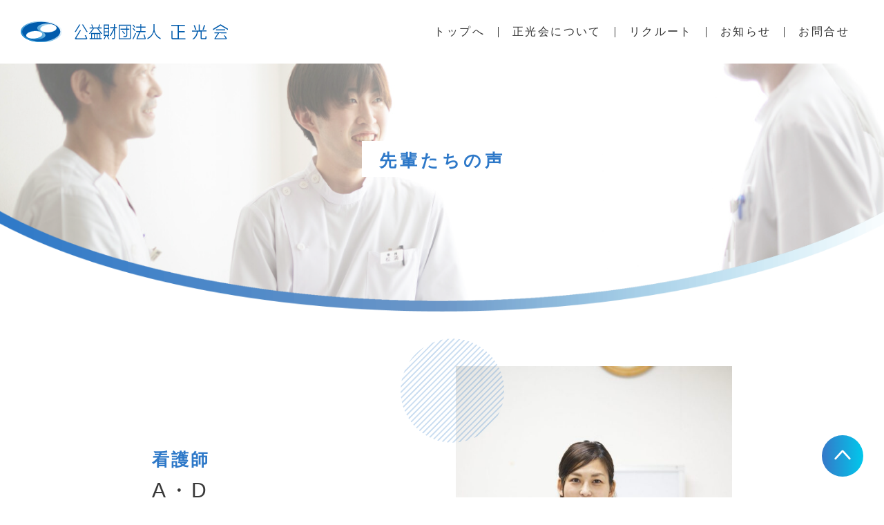

--- FILE ---
content_type: text/html; charset=UTF-8
request_url: https://shokokai-grp.or.jp/archives/interview/147
body_size: 45794
content:
<!DOCTYPE HTML>
<html lang="ja-JP">
<head>
	<meta charset="UTF-8">
	<meta name="viewport" content="width=device-width, maximum-scale=2">

	<!-- Google Tag Manager -->
	<script>(function(w,d,s,l,i){w[l]=w[l]||[];w[l].push({'gtm.start':
	new Date().getTime(),event:'gtm.js'});var f=d.getElementsByTagName(s)[0],
	j=d.createElement(s),dl=l!='dataLayer'?'&l='+l:'';j.async=true;j.src=
	'https://www.googletagmanager.com/gtm.js?id='+i+dl;f.parentNode.insertBefore(j,f);
	})(window,document,'script','dataLayer','GTM-T4R9FPMZ');</script>
	<!-- End Google Tag Manager -->

	<link rel="apple-touch-icon" size="180x180" href="https://shokokai-grp.or.jp/wp-content/themes/shokokai/images/favicon.png">
	<link rel="apple-touch-icon-precomposed" href="https://shokokai-grp.or.jp/wp-content/themes/shokokai/images/favicon.png">
	<link rel="shortcut icon" href="https://shokokai-grp.or.jp/wp-content/themes/shokokai/images/favicon.ico">
	<link rel="icon" sizes="192x192" href="https://shokokai-grp.or.jp/wp-content/themes/shokokai/images/favicon.png">
	<link rel="stylesheet" href="https://use.typekit.net/ddt6mrc.css">
	<!-- <link rel="stylesheet" href="https://cdn.jsdelivr.net/npm/yakuhanjp@4.0.0/dist/css/yakuhanjp.css"> -->
	<link rel="stylesheet" type="text/css" href="https://shokokai-grp.or.jp/wp-content/themes/shokokai/css/bootstrap.min.css">
	<link rel="stylesheet" type="text/css" href="https://shokokai-grp.or.jp/wp-content/themes/shokokai/css/default.css">
	<link rel="stylesheet" type="text/css" href="https://shokokai-grp.or.jp/wp-content/themes/shokokai/css/slick.css">
	<link rel="stylesheet" type="text/css" href="https://shokokai-grp.or.jp/wp-content/themes/shokokai/css/slick-theme.css">
	<link rel="stylesheet" type="text/css" href="https://shokokai-grp.or.jp/wp-content/themes/shokokai/css/style.css?v=3">
	<script src="https://shokokai-grp.or.jp/wp-content/themes/shokokai/js/jquery-3.3.1.min.js"></script>
	<script src="https://shokokai-grp.or.jp/wp-content/themes/shokokai/js/bootstrap.min.js"></script>
	<script src="https://shokokai-grp.or.jp/wp-content/themes/shokokai/js/jquery.inview.js"></script>
	<script src="https://shokokai-grp.or.jp/wp-content/themes/shokokai/js/slick.min.js"></script>
	<script src="https://shokokai-grp.or.jp/wp-content/themes/shokokai/js/lazyload.min.js"></script>
	<script src="https://shokokai-grp.or.jp/wp-content/themes/shokokai/js/common.js"></script>
	<title>A・D - 公益財団法人 正光会</title>
	<style>img:is([sizes="auto" i], [sizes^="auto," i]) { contain-intrinsic-size: 3000px 1500px }</style>
	
		<!-- All in One SEO 4.8.4.1 - aioseo.com -->
	<meta name="robots" content="max-image-preview:large" />
	<link rel="canonical" href="https://shokokai-grp.or.jp/archives/interview/147" />
	<meta name="generator" content="All in One SEO (AIOSEO) 4.8.4.1" />
		<meta property="og:locale" content="ja_JP" />
		<meta property="og:site_name" content="公益財団法人 正光会 - 患者さんと共により良い医療・福祉の実現と地域との共生を目指します" />
		<meta property="og:type" content="article" />
		<meta property="og:title" content="A・D - 公益財団法人 正光会" />
		<meta property="og:url" content="https://shokokai-grp.or.jp/archives/interview/147" />
		<meta property="article:published_time" content="2023-11-29T01:14:24+00:00" />
		<meta property="article:modified_time" content="2023-12-26T07:35:53+00:00" />
		<meta name="twitter:card" content="summary_large_image" />
		<meta name="twitter:title" content="A・D - 公益財団法人 正光会" />
		<!-- All in One SEO -->

<link rel='stylesheet' id='wp-block-library-css' href='https://shokokai-grp.or.jp/wp-includes/css/dist/block-library/style.min.css?ver=6.8.1' type='text/css' media='all' />
<style id='classic-theme-styles-inline-css' type='text/css'>
/*! This file is auto-generated */
.wp-block-button__link{color:#fff;background-color:#32373c;border-radius:9999px;box-shadow:none;text-decoration:none;padding:calc(.667em + 2px) calc(1.333em + 2px);font-size:1.125em}.wp-block-file__button{background:#32373c;color:#fff;text-decoration:none}
</style>
<style id='global-styles-inline-css' type='text/css'>
:root{--wp--preset--aspect-ratio--square: 1;--wp--preset--aspect-ratio--4-3: 4/3;--wp--preset--aspect-ratio--3-4: 3/4;--wp--preset--aspect-ratio--3-2: 3/2;--wp--preset--aspect-ratio--2-3: 2/3;--wp--preset--aspect-ratio--16-9: 16/9;--wp--preset--aspect-ratio--9-16: 9/16;--wp--preset--color--black: #000000;--wp--preset--color--cyan-bluish-gray: #abb8c3;--wp--preset--color--white: #ffffff;--wp--preset--color--pale-pink: #f78da7;--wp--preset--color--vivid-red: #cf2e2e;--wp--preset--color--luminous-vivid-orange: #ff6900;--wp--preset--color--luminous-vivid-amber: #fcb900;--wp--preset--color--light-green-cyan: #7bdcb5;--wp--preset--color--vivid-green-cyan: #00d084;--wp--preset--color--pale-cyan-blue: #8ed1fc;--wp--preset--color--vivid-cyan-blue: #0693e3;--wp--preset--color--vivid-purple: #9b51e0;--wp--preset--gradient--vivid-cyan-blue-to-vivid-purple: linear-gradient(135deg,rgba(6,147,227,1) 0%,rgb(155,81,224) 100%);--wp--preset--gradient--light-green-cyan-to-vivid-green-cyan: linear-gradient(135deg,rgb(122,220,180) 0%,rgb(0,208,130) 100%);--wp--preset--gradient--luminous-vivid-amber-to-luminous-vivid-orange: linear-gradient(135deg,rgba(252,185,0,1) 0%,rgba(255,105,0,1) 100%);--wp--preset--gradient--luminous-vivid-orange-to-vivid-red: linear-gradient(135deg,rgba(255,105,0,1) 0%,rgb(207,46,46) 100%);--wp--preset--gradient--very-light-gray-to-cyan-bluish-gray: linear-gradient(135deg,rgb(238,238,238) 0%,rgb(169,184,195) 100%);--wp--preset--gradient--cool-to-warm-spectrum: linear-gradient(135deg,rgb(74,234,220) 0%,rgb(151,120,209) 20%,rgb(207,42,186) 40%,rgb(238,44,130) 60%,rgb(251,105,98) 80%,rgb(254,248,76) 100%);--wp--preset--gradient--blush-light-purple: linear-gradient(135deg,rgb(255,206,236) 0%,rgb(152,150,240) 100%);--wp--preset--gradient--blush-bordeaux: linear-gradient(135deg,rgb(254,205,165) 0%,rgb(254,45,45) 50%,rgb(107,0,62) 100%);--wp--preset--gradient--luminous-dusk: linear-gradient(135deg,rgb(255,203,112) 0%,rgb(199,81,192) 50%,rgb(65,88,208) 100%);--wp--preset--gradient--pale-ocean: linear-gradient(135deg,rgb(255,245,203) 0%,rgb(182,227,212) 50%,rgb(51,167,181) 100%);--wp--preset--gradient--electric-grass: linear-gradient(135deg,rgb(202,248,128) 0%,rgb(113,206,126) 100%);--wp--preset--gradient--midnight: linear-gradient(135deg,rgb(2,3,129) 0%,rgb(40,116,252) 100%);--wp--preset--font-size--small: 13px;--wp--preset--font-size--medium: 20px;--wp--preset--font-size--large: 36px;--wp--preset--font-size--x-large: 42px;--wp--preset--spacing--20: 0.44rem;--wp--preset--spacing--30: 0.67rem;--wp--preset--spacing--40: 1rem;--wp--preset--spacing--50: 1.5rem;--wp--preset--spacing--60: 2.25rem;--wp--preset--spacing--70: 3.38rem;--wp--preset--spacing--80: 5.06rem;--wp--preset--shadow--natural: 6px 6px 9px rgba(0, 0, 0, 0.2);--wp--preset--shadow--deep: 12px 12px 50px rgba(0, 0, 0, 0.4);--wp--preset--shadow--sharp: 6px 6px 0px rgba(0, 0, 0, 0.2);--wp--preset--shadow--outlined: 6px 6px 0px -3px rgba(255, 255, 255, 1), 6px 6px rgba(0, 0, 0, 1);--wp--preset--shadow--crisp: 6px 6px 0px rgba(0, 0, 0, 1);}:where(.is-layout-flex){gap: 0.5em;}:where(.is-layout-grid){gap: 0.5em;}body .is-layout-flex{display: flex;}.is-layout-flex{flex-wrap: wrap;align-items: center;}.is-layout-flex > :is(*, div){margin: 0;}body .is-layout-grid{display: grid;}.is-layout-grid > :is(*, div){margin: 0;}:where(.wp-block-columns.is-layout-flex){gap: 2em;}:where(.wp-block-columns.is-layout-grid){gap: 2em;}:where(.wp-block-post-template.is-layout-flex){gap: 1.25em;}:where(.wp-block-post-template.is-layout-grid){gap: 1.25em;}.has-black-color{color: var(--wp--preset--color--black) !important;}.has-cyan-bluish-gray-color{color: var(--wp--preset--color--cyan-bluish-gray) !important;}.has-white-color{color: var(--wp--preset--color--white) !important;}.has-pale-pink-color{color: var(--wp--preset--color--pale-pink) !important;}.has-vivid-red-color{color: var(--wp--preset--color--vivid-red) !important;}.has-luminous-vivid-orange-color{color: var(--wp--preset--color--luminous-vivid-orange) !important;}.has-luminous-vivid-amber-color{color: var(--wp--preset--color--luminous-vivid-amber) !important;}.has-light-green-cyan-color{color: var(--wp--preset--color--light-green-cyan) !important;}.has-vivid-green-cyan-color{color: var(--wp--preset--color--vivid-green-cyan) !important;}.has-pale-cyan-blue-color{color: var(--wp--preset--color--pale-cyan-blue) !important;}.has-vivid-cyan-blue-color{color: var(--wp--preset--color--vivid-cyan-blue) !important;}.has-vivid-purple-color{color: var(--wp--preset--color--vivid-purple) !important;}.has-black-background-color{background-color: var(--wp--preset--color--black) !important;}.has-cyan-bluish-gray-background-color{background-color: var(--wp--preset--color--cyan-bluish-gray) !important;}.has-white-background-color{background-color: var(--wp--preset--color--white) !important;}.has-pale-pink-background-color{background-color: var(--wp--preset--color--pale-pink) !important;}.has-vivid-red-background-color{background-color: var(--wp--preset--color--vivid-red) !important;}.has-luminous-vivid-orange-background-color{background-color: var(--wp--preset--color--luminous-vivid-orange) !important;}.has-luminous-vivid-amber-background-color{background-color: var(--wp--preset--color--luminous-vivid-amber) !important;}.has-light-green-cyan-background-color{background-color: var(--wp--preset--color--light-green-cyan) !important;}.has-vivid-green-cyan-background-color{background-color: var(--wp--preset--color--vivid-green-cyan) !important;}.has-pale-cyan-blue-background-color{background-color: var(--wp--preset--color--pale-cyan-blue) !important;}.has-vivid-cyan-blue-background-color{background-color: var(--wp--preset--color--vivid-cyan-blue) !important;}.has-vivid-purple-background-color{background-color: var(--wp--preset--color--vivid-purple) !important;}.has-black-border-color{border-color: var(--wp--preset--color--black) !important;}.has-cyan-bluish-gray-border-color{border-color: var(--wp--preset--color--cyan-bluish-gray) !important;}.has-white-border-color{border-color: var(--wp--preset--color--white) !important;}.has-pale-pink-border-color{border-color: var(--wp--preset--color--pale-pink) !important;}.has-vivid-red-border-color{border-color: var(--wp--preset--color--vivid-red) !important;}.has-luminous-vivid-orange-border-color{border-color: var(--wp--preset--color--luminous-vivid-orange) !important;}.has-luminous-vivid-amber-border-color{border-color: var(--wp--preset--color--luminous-vivid-amber) !important;}.has-light-green-cyan-border-color{border-color: var(--wp--preset--color--light-green-cyan) !important;}.has-vivid-green-cyan-border-color{border-color: var(--wp--preset--color--vivid-green-cyan) !important;}.has-pale-cyan-blue-border-color{border-color: var(--wp--preset--color--pale-cyan-blue) !important;}.has-vivid-cyan-blue-border-color{border-color: var(--wp--preset--color--vivid-cyan-blue) !important;}.has-vivid-purple-border-color{border-color: var(--wp--preset--color--vivid-purple) !important;}.has-vivid-cyan-blue-to-vivid-purple-gradient-background{background: var(--wp--preset--gradient--vivid-cyan-blue-to-vivid-purple) !important;}.has-light-green-cyan-to-vivid-green-cyan-gradient-background{background: var(--wp--preset--gradient--light-green-cyan-to-vivid-green-cyan) !important;}.has-luminous-vivid-amber-to-luminous-vivid-orange-gradient-background{background: var(--wp--preset--gradient--luminous-vivid-amber-to-luminous-vivid-orange) !important;}.has-luminous-vivid-orange-to-vivid-red-gradient-background{background: var(--wp--preset--gradient--luminous-vivid-orange-to-vivid-red) !important;}.has-very-light-gray-to-cyan-bluish-gray-gradient-background{background: var(--wp--preset--gradient--very-light-gray-to-cyan-bluish-gray) !important;}.has-cool-to-warm-spectrum-gradient-background{background: var(--wp--preset--gradient--cool-to-warm-spectrum) !important;}.has-blush-light-purple-gradient-background{background: var(--wp--preset--gradient--blush-light-purple) !important;}.has-blush-bordeaux-gradient-background{background: var(--wp--preset--gradient--blush-bordeaux) !important;}.has-luminous-dusk-gradient-background{background: var(--wp--preset--gradient--luminous-dusk) !important;}.has-pale-ocean-gradient-background{background: var(--wp--preset--gradient--pale-ocean) !important;}.has-electric-grass-gradient-background{background: var(--wp--preset--gradient--electric-grass) !important;}.has-midnight-gradient-background{background: var(--wp--preset--gradient--midnight) !important;}.has-small-font-size{font-size: var(--wp--preset--font-size--small) !important;}.has-medium-font-size{font-size: var(--wp--preset--font-size--medium) !important;}.has-large-font-size{font-size: var(--wp--preset--font-size--large) !important;}.has-x-large-font-size{font-size: var(--wp--preset--font-size--x-large) !important;}
:where(.wp-block-post-template.is-layout-flex){gap: 1.25em;}:where(.wp-block-post-template.is-layout-grid){gap: 1.25em;}
:where(.wp-block-columns.is-layout-flex){gap: 2em;}:where(.wp-block-columns.is-layout-grid){gap: 2em;}
:root :where(.wp-block-pullquote){font-size: 1.5em;line-height: 1.6;}
</style>
<link rel='stylesheet' id='contact-form-7-css' href='https://shokokai-grp.or.jp/wp-content/plugins/contact-form-7/includes/css/styles.css?ver=6.1' type='text/css' media='all' />
<link rel='stylesheet' id='wp-pagenavi-css' href='https://shokokai-grp.or.jp/wp-content/plugins/wp-pagenavi/pagenavi-css.css?ver=2.70' type='text/css' media='all' />
<link rel="https://api.w.org/" href="https://shokokai-grp.or.jp/wp-json/" /><link rel="alternate" title="JSON" type="application/json" href="https://shokokai-grp.or.jp/wp-json/wp/v2/interview/147" /><link rel="alternate" title="oEmbed (JSON)" type="application/json+oembed" href="https://shokokai-grp.or.jp/wp-json/oembed/1.0/embed?url=https%3A%2F%2Fshokokai-grp.or.jp%2Farchives%2Finterview%2F147" />
<link rel="alternate" title="oEmbed (XML)" type="text/xml+oembed" href="https://shokokai-grp.or.jp/wp-json/oembed/1.0/embed?url=https%3A%2F%2Fshokokai-grp.or.jp%2Farchives%2Finterview%2F147&#038;format=xml" />
</head>
<body>
	<!-- Google Tag Manager (noscript) -->
	<noscript><iframe src="https://www.googletagmanager.com/ns.html?id=GTM-T4R9FPMZ"
	height="0" width="0" style="display:none;visibility:hidden"></iframe></noscript>
	<!-- End Google Tag Manager (noscript) -->
	<div class="allWrapper">
		<header>
			<div class="wrap">
				<h1 class="logo">
					<a href="https://shokokai-grp.or.jp"><img src="https://shokokai-grp.or.jp/wp-content/themes/shokokai/images/logo.svg" width="300" alt="財団法人 正光会"></a>
				</h1>
				<div class="gnav">
					<ul>
						<li>
							<a href="https://shokokai-grp.or.jp">トップへ</a>
						</li>
						<li>
							<a href="https://shokokai-grp.or.jp/about">正光会について</a>
						</li>
						<li>
							<a href="https://shokokai-grp.or.jp/works">リクルート</a>
						</li>
						<li>
							<a href="https://shokokai-grp.or.jp/news">お知らせ</a>
						</li>
						<li>
							<a href="https://shokokai-grp.or.jp/contact">お問合せ</a>
						</li>
					</ul>
				</div>
			</div>
			<div class="menu-trg-area"><span class="menu-trigger"><span></span><span></span><span></span></span></div>
		</header>
		<a href="#" class="top_scroll" style="">
			<img src="https://shokokai-grp.or.jp/wp-content/themes/shokokai/images/top_scroll.svg" alt="トップへ" width="60">
		</a>

<main id="voice">
	<section class="page_hero" style="background-image:url(https://shokokai-grp.or.jp/wp-content/themes/shokokai/images/voice_hero.jpg);">
		<div class="wrapper">
			<h1 class="title">先輩たちの声</h1>
		</div>
		<img class="bg" src="https://shokokai-grp.or.jp/wp-content/themes/shokokai/images/hero_bg.png">
	</section>
	<article class="md-mgb100 mgb70">
		<div class="container-fluid md-mgb80 mgb60" style="max-width: 870px;">
			<div class="voice_prof">
				<div class="photo d-md-block d-none">
					<figure style="background-image: url(https://shokokai-grp.or.jp/wp-content/uploads/2023/11/【宇和島】土居　梓_看護師217-宇和島-1-1024x683.jpg);"></figure>
					<img class="icon" src="https://shokokai-grp.or.jp/wp-content/themes/shokokai/images/cmn_cube.png">
				</div>
				<div class="contents">
					<div class="head">
						<div class="job">看護師</div>
						<div class="name">A・D</div>
						<div class="date">2020年4月</div>
					</div>
					<div class="photo d-md-none d-block">
						<figure style="background-image: url(https://shokokai-grp.or.jp/wp-content/uploads/2023/11/【宇和島】土居　梓_看護師217-宇和島-1-1024x683.jpg);"></figure>
						<img class="icon" src="https://shokokai-grp.or.jp/wp-content/themes/shokokai/images/cmn_cube.png">
					</div>
					<div class="tb">
						<dl>
							<dt>出身校</dt>
							<dd>旭川荘厚生専門学院</dd>
						</dl>
						<dl>
							<dt>配属施設等</dt>
							<dd>宇和島病院　療養病棟</dd>
						</dl>
					</div>
				</div>
			</div>
			<div class="voice_comment md-mgt80 mgt50 md-pdb100 pdb0">
				<ul>
					<li>
						<div class="title">正光会を選んだ理由</div>
						<div class="wrapper">
							<p>私はゆっくりと患者さんと関われて安心を与えられる看護師になりたいと思っていました。そして「子育てをしながら働くなら正光会！」と耳にしていました。実際にこの病院で働いている方に話しを聞いて、福利厚生が充実している！と働きやすさに魅力を感じて転職してきました。</p>
						</div>
					</li>
					<li>
						<div class="title">実際に働いてみての感想や職場の雰囲気</div>
						<div class="wrapper">
							<p>話しに聞いていた通りの職場でした。子供の世話や体調不良時には休暇を取れるため、子育て中の私にとって仕事に集中できる環境を提供してくれています（私の有休取得率は100%です）。また、じっくりと患者さんと関わる時間が確保されています。自分の言葉や行動が患者さんの症状を軽減する手助けとなり、直接的な看護に結びつく難しさもありますが、そのやりがいを感じています。さらに、スタッフの皆さんは精神科の専門家ばかりでもあり、スタッフ同士のコミュニケーションも円滑で、日々穏やかで楽しい雰囲気で仕事をしています。</p>
<p><img fetchpriority="high" decoding="async" width="1024" height="683" class="alignnone size-large wp-image-202" src="http://shokokai-grp.or.jp/wp-content/uploads/2023/11/215-宇和島-1-1024x683.jpg" alt="" srcset="https://shokokai-grp.or.jp/wp-content/uploads/2023/11/215-宇和島-1-1024x683.jpg 1024w, https://shokokai-grp.or.jp/wp-content/uploads/2023/11/215-宇和島-1-300x200.jpg 300w, https://shokokai-grp.or.jp/wp-content/uploads/2023/11/215-宇和島-1-768x512.jpg 768w, https://shokokai-grp.or.jp/wp-content/uploads/2023/11/215-宇和島-1-1536x1024.jpg 1536w, https://shokokai-grp.or.jp/wp-content/uploads/2023/11/215-宇和島-1.jpg 1920w" sizes="(max-width: 1024px) 100vw, 1024px" /></p>
						</div>
					</li>
					<li>
						<div class="title">同院ならではの強みや特徴</div>
						<div class="wrapper">
							<p>精神科の経験がなくてもしっかりと精神科看護教育をしてくださるので、安心して働けます。多職種の人と関わりも多く、周囲のスタッフがしっかりとサポートしてくれます。当院は自身のスキルアップに対し、学びたい意欲にも力をかしてくれます。少しでも早く精神科看護のプロになれるようもっと学びを増やして行きたいです。</p>
						</div>
					</li>
					<li>
						<div class="title">働くうえで大切にしていること</div>
						<div class="wrapper">
							<p>人とのコミュニケーションを大切にしています。<br />
そして、ONとOFFの切り替えも大切にしています。仕事の日はしっかりと働き、休みの日は家族や友人と過ごしたり、1人の時間も持ち、自分自身の為に時間を使うことを大切にしています。</p>
						</div>
					</li>
					<li>
						<div class="title">就職を検討している方へのメッセージ</div>
						<div class="wrapper">
							<p>精神科看護は薬だけではなく、自分の関わりが治療に結び付きます。精神科看護に出会ってよかったと思える職場です。一緒に看護を楽しみましょう。</p>
						</div>
					</li>
				</ul>
				<div class="container-fluid" style="max-width:580px;">
					<div class="row">
						<div class="col-md-6 md-mgb0 mgb20">
							<a href="https://shokokai-grp.or.jp/voice" class="link_btn full">先輩たちの声一覧へ</a>
						</div>
						<div class="col-md-6">
							<a href="https://shokokai-grp.or.jp/recruit" class="link_btn _border full"><span>募集要項一覧へ</span></a>
						</div>
					</div>
				</div>
			</div>
		</div>
	</article>
	<section class="home_recruit">
		<div class="container-fluid">
			
		<a href="https://shokokai-grp.or.jp/works" class="lg_recruit_banner">
			<div class="photo" style="background-image:url(https://shokokai-grp.or.jp/wp-content/themes/shokokai/images/home_recruit_bg.jpg);">
				<img class="acc d-md-none d-block" src="https://shokokai-grp.or.jp/wp-content/themes/shokokai/images/home_recruit_effect.png">
			</div>
			<img class="acc d-md-block d-none" src="https://shokokai-grp.or.jp/wp-content/themes/shokokai/images/home_recruit_effect.png">
			<div class="text">
				<div class="sec-title md-mgb20 mgb15">
					<h2 class="lg">RECRUIT</h2>
					<div class="min">採用情報</div>
				</div>
				<p>
					医師、看護師、精神保健福祉士、作業療法士など、多職種の専門家が力を合わせて地域医療に貢献しています。<br class="d-md-block d-none">
					ぜひ私たちと一緒に精神医療の明日を拓いていきましょう！
				</p>
			</div>
		</a>
				
		<div class="row nmg-10 mgt20">
			<div class="col-md-4">
				<!--<a href="https://job.mynavi.jp/25/pc/search/corp92607/outline.html" target="_blank">
					<img src="https://shokokai-grp.or.jp/wp-content/themes/shokokai/images/banner_mynavi1.jpg" alt="">
				</a>-->
				<a href="https://job.mynavi.jp/26/pc/search/corp92607/outline.html" target="_blank">
					<img src="https://job.mynavi.jp/conts/kigyo/2026/logo/banner_logo_195_60.gif" alt="マイナビ2026" border="0">
				</a>
			</div>
			<div class="col-md-4">
				<a href="https://nurse.mynavi.jp/student/hospitals/outline/92607" target="_blank">
					<img src="https://shokokai-grp.or.jp/wp-content/themes/shokokai/images/banner_mynavi2.jpg" alt="">
				</a>
			</div>
			<div class="col-md-4">
				<a href="https://tenshoku.mynavi.jp/fw/kw%E6%AD%A3%E5%85%89%E4%BC%9A/" target="_blank">
					<img src="https://shokokai-grp.or.jp/wp-content/themes/shokokai/images/banner_mynavi3.jpg" alt="">
				</a>
			</div>
			<div class="col-md-12 text-center md-mgt20">
				<a href="https://ehime-epuri.jp/49839" rel="noopener" target="_blank">
					<img src="https://epuri.kk-spc.com/bnr/2410/tj2411_bnr/tj2411_bnr_shokokai.png" alt="えぷりweb 正光会" width="500" height="200">
				</a>
			</div>
		</div>
			</div>
	</section>
	<section class="home_interview md-pdt100 md-mgt10 pdt60">
		<div class="container-fluid">
			<div class="sec-title md-mgb30 mgb20">
				<h2 class="lg">INTERVIEW</h2>
				<div class="min">先輩たちの声</div>
			</div>
			<div class="interview_slide">			<div>
				<a href="https://shokokai-grp.or.jp/archives/interview/141" class="interview_card">
					<div class="photo" style="background-image:url('https://shokokai-grp.or.jp/wp-content/uploads/2023/11/【宇和島】天野　彩織_管理栄養士191-宇和島-1-1024x683.jpg');"></div>
					<div class="contents">
						<div class="label cat_%e7%ae%a1%e7%90%86%e6%a0%84%e9%a4%8a%e5%a3%ab"><div>管理栄養士</div></div>
						<div class="title">S・A</div>
						<div class="place">宇和島病院　栄養給食科</div>
					</div>
				</a>
			</div>
						<div>
				<a href="https://shokokai-grp.or.jp/archives/interview/135" class="interview_card">
					<div class="photo" style="background-image:url('https://shokokai-grp.or.jp/wp-content/uploads/2023/11/【今治】松本　有里_精神保健福祉士033-683x1024.jpg');"></div>
					<div class="contents">
						<div class="label cat_%e7%b2%be%e7%a5%9e%e4%bf%9d%e5%81%a5%e7%a6%8f%e7%a5%89%e5%a3%ab"><div>精神保健福祉士</div></div>
						<div class="title">Y・M</div>
						<div class="place">今治病院　外来</div>
					</div>
				</a>
			</div>
						<div>
				<a href="https://shokokai-grp.or.jp/archives/interview/136" class="interview_card">
					<div class="photo" style="background-image:url('https://shokokai-grp.or.jp/wp-content/uploads/2023/11/【今治】木村　早苗_管理栄養士088-1024x1024.jpg');"></div>
					<div class="contents">
						<div class="label cat_%e7%ae%a1%e7%90%86%e6%a0%84%e9%a4%8a%e5%a3%ab"><div>管理栄養士</div></div>
						<div class="title">S・K</div>
						<div class="place">今治病院　栄養給食科</div>
					</div>
				</a>
			</div>
						<div>
				<a href="https://shokokai-grp.or.jp/archives/interview/130" class="interview_card">
					<div class="photo" style="background-image:url('https://shokokai-grp.or.jp/wp-content/uploads/2023/11/【今治】_戸澤　達郎_薬剤師093-1024x683.jpg');"></div>
					<div class="contents">
						<div class="label cat_%e8%96%ac%e5%89%a4%e5%b8%ab"><div>薬剤師</div></div>
						<div class="title">T・T</div>
						<div class="place">今治病院　薬剤科</div>
					</div>
				</a>
			</div>
						<div>
				<a href="https://shokokai-grp.or.jp/archives/interview/149" class="interview_card">
					<div class="photo" style="background-image:url('https://shokokai-grp.or.jp/wp-content/uploads/2023/11/【看護専門学校】薬師神　真季_専任教員愛南・宇和島-154-1024x683.jpg');"></div>
					<div class="contents">
						<div class="label cat_%e5%b0%82%e4%bb%bb%e6%95%99%e5%93%a1"><div>専任教員</div></div>
						<div class="title">M・Y</div>
						<div class="place">宇和島看護専門学校</div>
					</div>
				</a>
			</div>
						<div>
				<a href="https://shokokai-grp.or.jp/archives/interview/145" class="interview_card">
					<div class="photo" style="background-image:url('https://shokokai-grp.or.jp/wp-content/uploads/2023/11/【宇和島】岡村　陽花_作業療法士233-宇和島-1-1024x683.jpg');"></div>
					<div class="contents">
						<div class="label cat_%e4%bd%9c%e6%a5%ad%e7%99%82%e6%b3%95%e5%a3%ab"><div>作業療法士</div></div>
						<div class="title">H・O</div>
						<div class="place">宇和島病院　リハビリテーション科</div>
					</div>
				</a>
			</div>
						<div>
				<a href="https://shokokai-grp.or.jp/archives/interview/128" class="interview_card">
					<div class="photo" style="background-image:url('https://shokokai-grp.or.jp/wp-content/uploads/2023/11/【今治】_塩田　麻衣子_臨床検査技師085-683x1024.jpg');"></div>
					<div class="contents">
						<div class="label cat_%e6%a4%9c%e6%9f%bb%e6%8a%80%e5%b8%ab"><div>検査技師</div></div>
						<div class="title">M・S</div>
						<div class="place">今治病院　検査科</div>
					</div>
				</a>
			</div>
						<div>
				<a href="https://shokokai-grp.or.jp/archives/interview/146" class="interview_card">
					<div class="photo" style="background-image:url('https://shokokai-grp.or.jp/wp-content/uploads/2023/11/【宇和島】小谷　良夢_看護師293-宇和島-1-1024x683.jpg');"></div>
					<div class="contents">
						<div class="label cat_%e7%9c%8b%e8%ad%b7%e5%b8%ab"><div>看護師</div></div>
						<div class="title">R・K</div>
						<div class="place">宇和島病院　急性期治療病棟</div>
					</div>
				</a>
			</div>
						<div>
				<a href="https://shokokai-grp.or.jp/archives/interview/137" class="interview_card">
					<div class="photo" style="background-image:url('https://shokokai-grp.or.jp/wp-content/uploads/2023/11/【宇和島】天野　拓海_事務総合職265-宇和島-1-1024x683.jpg');"></div>
					<div class="contents">
						<div class="label cat_%e7%b7%8f%e5%90%88%e8%81%b7"><div>総合職</div></div>
						<div class="title">T・A</div>
						<div class="place">宇和島病院　事務</div>
					</div>
				</a>
			</div>
						<div>
				<a href="https://shokokai-grp.or.jp/archives/interview/154" class="interview_card">
					<div class="photo" style="background-image:url('https://shokokai-grp.or.jp/wp-content/uploads/2023/11/【御荘】菊地　千恵_介護福祉士愛南・宇和島-054-1024x683.jpg');"></div>
					<div class="contents">
						<div class="label cat_%e4%bb%8b%e8%ad%b7%e7%a6%8f%e7%a5%89%e5%a3%ab"><div>介護福祉士</div></div>
						<div class="title">C・K</div>
						<div class="place">看護小規模多機能型居宅介護事業所アロハ（愛南町）</div>
					</div>
				</a>
			</div>
						<div>
				<a href="https://shokokai-grp.or.jp/archives/interview/129" class="interview_card">
					<div class="photo" style="background-image:url('https://shokokai-grp.or.jp/wp-content/uploads/2023/11/【今治】_合路　達美_公認心理士／臨床心理士106-683x1024.jpg');"></div>
					<div class="contents">
						<div class="label cat_%e5%85%ac%e8%aa%8d%e5%bf%83%e7%90%86%e5%b8%ab"><div>公認心理師</div></div>
						<div class="title">T・G</div>
						<div class="place">周桑こころのクリニック</div>
					</div>
				</a>
			</div>
						<div>
				<a href="https://shokokai-grp.or.jp/archives/interview/148" class="interview_card">
					<div class="photo" style="background-image:url('https://shokokai-grp.or.jp/wp-content/uploads/2023/11/【看護専門学校】大内　禎_専任教員愛南・宇和島-148-1024x683.jpg');"></div>
					<div class="contents">
						<div class="label cat_%e5%b0%82%e4%bb%bb%e6%95%99%e5%93%a1"><div>専任教員</div></div>
						<div class="title">T・O</div>
						<div class="place">宇和島看護専門学校</div>
					</div>
				</a>
			</div>
						<div>
				<a href="https://shokokai-grp.or.jp/archives/interview/151" class="interview_card">
					<div class="photo" style="background-image:url('https://shokokai-grp.or.jp/wp-content/uploads/2023/11/【御荘】三原　涼太_看護師愛南・宇和島-112-1024x683.jpg');"></div>
					<div class="contents">
						<div class="label cat_%e7%9c%8b%e8%ad%b7%e5%b8%ab"><div>看護師</div></div>
						<div class="title">R・M</div>
						<div class="place">看護小規模多機能型居宅介護事業所アロハ（愛南町）</div>
					</div>
				</a>
			</div>
						<div>
				<a href="https://shokokai-grp.or.jp/archives/interview/127" class="interview_card">
					<div class="photo" style="background-image:url('https://shokokai-grp.or.jp/wp-content/uploads/2023/11/【今治】峯下　大智_事務総合職072-683x1024.jpg');"></div>
					<div class="contents">
						<div class="label cat_%e7%b7%8f%e5%90%88%e8%81%b7"><div>総合職</div></div>
						<div class="title">D・M</div>
						<div class="place">今治病院　事務</div>
					</div>
				</a>
			</div>
						<div>
				<a href="https://shokokai-grp.or.jp/archives/interview/153" class="interview_card">
					<div class="photo" style="background-image:url('https://shokokai-grp.or.jp/wp-content/uploads/2023/11/ishikawa.jpg');"></div>
					<div class="contents">
						<div class="label cat_%e7%9c%8b%e8%ad%b7%e5%b8%ab"><div>看護師</div></div>
						<div class="title">M・I</div>
						<div class="place">看護小規模多機能型居宅介護事業所アロハ（愛南町）</div>
					</div>
				</a>
			</div>
						<div>
				<a href="https://shokokai-grp.or.jp/archives/interview/150" class="interview_card">
					<div class="photo" style="background-image:url('https://shokokai-grp.or.jp/wp-content/uploads/2023/11/【本部事務局】大西　紗璃_事務総合職愛南・宇和島-167-1024x683.jpg');"></div>
					<div class="contents">
						<div class="label cat_%e7%b7%8f%e5%90%88%e8%81%b7"><div>総合職</div></div>
						<div class="title">S・O</div>
						<div class="place">本部事務局</div>
					</div>
				</a>
			</div>
						<div>
				<a href="https://shokokai-grp.or.jp/archives/interview/142" class="interview_card">
					<div class="photo" style="background-image:url('https://shokokai-grp.or.jp/wp-content/uploads/2023/11/【宇和島】楠原　理重子_作業療法士240-宇和島-1-1024x683.jpg');"></div>
					<div class="contents">
						<div class="label cat_%e4%bd%9c%e6%a5%ad%e7%99%82%e6%b3%95%e5%a3%ab"><div>作業療法士</div></div>
						<div class="title">R・K</div>
						<div class="place">宇和島病院　リハビリテーション科</div>
					</div>
				</a>
			</div>
						<div>
				<a href="https://shokokai-grp.or.jp/archives/interview/140" class="interview_card">
					<div class="photo" style="background-image:url('https://shokokai-grp.or.jp/wp-content/uploads/2023/11/【宇和島】兵頭　俊次_精神保健福祉士225-宇和島-1-1024x683.jpg');"></div>
					<div class="contents">
						<div class="label cat_%e7%b2%be%e7%a5%9e%e4%bf%9d%e5%81%a5%e7%a6%8f%e7%a5%89%e5%a3%ab"><div>精神保健福祉士</div></div>
						<div class="title">T・H</div>
						<div class="place">宇和島病院　地域移行推進室</div>
					</div>
				</a>
			</div>
						<div>
				<a href="https://shokokai-grp.or.jp/archives/interview/147" class="interview_card">
					<div class="photo" style="background-image:url('https://shokokai-grp.or.jp/wp-content/uploads/2023/11/【宇和島】土居　梓_看護師217-宇和島-1-1024x683.jpg');"></div>
					<div class="contents">
						<div class="label cat_%e7%9c%8b%e8%ad%b7%e5%b8%ab"><div>看護師</div></div>
						<div class="title">A・D</div>
						<div class="place">宇和島病院　療養病棟</div>
					</div>
				</a>
			</div>
						<div>
				<a href="https://shokokai-grp.or.jp/archives/interview/133" class="interview_card">
					<div class="photo" style="background-image:url('https://shokokai-grp.or.jp/wp-content/uploads/2023/11/【今治】_石﨑　隆也_作業療法士130-1024x683.jpg');"></div>
					<div class="contents">
						<div class="label cat_%e4%bd%9c%e6%a5%ad%e7%99%82%e6%b3%95%e5%a3%ab"><div>作業療法士</div></div>
						<div class="title">T・I</div>
						<div class="place">今治病院　リハビリテーション科</div>
					</div>
				</a>
			</div>
						<div>
				<a href="https://shokokai-grp.or.jp/archives/interview/139" class="interview_card">
					<div class="photo" style="background-image:url('https://shokokai-grp.or.jp/wp-content/uploads/2023/11/【宇和島】山口　皓平_公認心理士284-宇和島-1-1024x683.jpg');"></div>
					<div class="contents">
						<div class="label cat_%e5%85%ac%e8%aa%8d%e5%bf%83%e7%90%86%e5%b8%ab"><div>公認心理師</div></div>
						<div class="title">K・Y</div>
						<div class="place">宇和島病院　リハビリテーション科</div>
					</div>
				</a>
			</div>
						<div>
				<a href="https://shokokai-grp.or.jp/archives/interview/143" class="interview_card">
					<div class="photo" style="background-image:url('https://shokokai-grp.or.jp/wp-content/uploads/2023/11/【宇和島】大野　茂知_薬剤師175-宇和島-1-1024x683.jpg');"></div>
					<div class="contents">
						<div class="label cat_%e8%96%ac%e5%89%a4%e5%b8%ab"><div>薬剤師</div></div>
						<div class="title">S・O</div>
						<div class="place">宇和島病院　薬剤科</div>
					</div>
				</a>
			</div>
						<div>
				<a href="https://shokokai-grp.or.jp/archives/interview/134" class="interview_card">
					<div class="photo" style="background-image:url('https://shokokai-grp.or.jp/wp-content/uploads/2023/11/【今治】_畳開　住恵_精神保健福祉士114-683x1024.jpg');"></div>
					<div class="contents">
						<div class="label cat_%e7%b2%be%e7%a5%9e%e4%bf%9d%e5%81%a5%e7%a6%8f%e7%a5%89%e5%a3%ab"><div>精神保健福祉士</div></div>
						<div class="title">S・C</div>
						<div class="place">今治病院　デイケア科</div>
					</div>
				</a>
			</div>
						<div>
				<a href="https://shokokai-grp.or.jp/archives/interview/126" class="interview_card">
					<div class="photo" style="background-image:url('https://shokokai-grp.or.jp/wp-content/uploads/2023/11/【今治】_松浦　晃大_看護師062-683x1024.jpg');"></div>
					<div class="contents">
						<div class="label cat_%e7%9c%8b%e8%ad%b7%e5%b8%ab"><div>看護師</div></div>
						<div class="title">K・M</div>
						<div class="place">今治病院　急性期治療病棟</div>
					</div>
				</a>
			</div>
						<div>
				<a href="https://shokokai-grp.or.jp/archives/interview/157" class="interview_card">
					<div class="photo" style="background-image:url('https://shokokai-grp.or.jp/wp-content/uploads/2023/11/【御荘】橋本　友美子_精神保健福祉士愛南・宇和島-140-1024x683.jpg');"></div>
					<div class="contents">
						<div class="label cat_%e7%b2%be%e7%a5%9e%e4%bf%9d%e5%81%a5%e7%a6%8f%e7%a5%89%e5%a3%ab"><div>精神保健福祉士</div></div>
						<div class="title">Y・H</div>
						<div class="place">地域活動支援センターいろり（愛南町）</div>
					</div>
				</a>
			</div>
						<div>
				<a href="https://shokokai-grp.or.jp/archives/interview/125" class="interview_card">
					<div class="photo" style="background-image:url('https://shokokai-grp.or.jp/wp-content/uploads/2023/11/【今治】_川村志穂_看護師048-683x1024.jpg');"></div>
					<div class="contents">
						<div class="label cat_%e7%9c%8b%e8%ad%b7%e5%b8%ab"><div>看護師</div></div>
						<div class="title">S・K</div>
						<div class="place">今治病院　療養病棟</div>
					</div>
				</a>
			</div>
						<div>
				<a href="https://shokokai-grp.or.jp/archives/interview/144" class="interview_card">
					<div class="photo" style="background-image:url('https://shokokai-grp.or.jp/wp-content/uploads/2023/11/【宇和島】内藤　真治_精神保健福祉士200-宇和島-1-1024x683.jpg');"></div>
					<div class="contents">
						<div class="label cat_%e7%b2%be%e7%a5%9e%e4%bf%9d%e5%81%a5%e7%a6%8f%e7%a5%89%e5%a3%ab"><div>精神保健福祉士</div></div>
						<div class="title">S・N</div>
						<div class="place">宇和島病院　急性期治療病棟</div>
					</div>
				</a>
			</div>
						<div>
				<a href="https://shokokai-grp.or.jp/archives/interview/138" class="interview_card">
					<div class="photo" style="background-image:url('https://shokokai-grp.or.jp/wp-content/uploads/2023/11/【宇和島】田村　千春_介護福祉士276-宇和島-1-1024x683.jpg');"></div>
					<div class="contents">
						<div class="label cat_%e4%bb%8b%e8%ad%b7%e7%a6%8f%e7%a5%89%e5%a3%ab"><div>介護福祉士</div></div>
						<div class="title">C・T</div>
						<div class="place">デイサービスセンター虹（宇和島）</div>
					</div>
				</a>
			</div>
						<div>
				<a href="https://shokokai-grp.or.jp/archives/interview/156" class="interview_card">
					<div class="photo" style="background-image:url('https://shokokai-grp.or.jp/wp-content/uploads/2023/11/【御荘】田上　純一_作業療法士愛南・宇和島-132-1024x683.jpg');"></div>
					<div class="contents">
						<div class="label cat_%e4%bd%9c%e6%a5%ad%e7%99%82%e6%b3%95%e5%a3%ab"><div>作業療法士</div></div>
						<div class="title">J・T</div>
						<div class="place">就労支援事業所南生（愛南町）</div>
					</div>
				</a>
			</div>
						<div>
				<a href="https://shokokai-grp.or.jp/archives/interview/155" class="interview_card">
					<div class="photo" style="background-image:url('https://shokokai-grp.or.jp/wp-content/uploads/2023/11/【御荘】中川　積夏_精神保健福祉士愛南・宇和島-026-1024x683.jpg');"></div>
					<div class="contents">
						<div class="label cat_%e7%b2%be%e7%a5%9e%e4%bf%9d%e5%81%a5%e7%a6%8f%e7%a5%89%e5%a3%ab"><div>精神保健福祉士</div></div>
						<div class="title">T・N</div>
						<div class="place">御荘診療所　外来</div>
					</div>
				</a>
			</div>
			</div>		</div>
	</section>
</main>


		<div class="gmap">
			<iframe src="https://www.google.com/maps/d/embed?mid=1B1D45cK9h6lmaWFfUjolIYuvpthe8tU&ehbc=2E312F" width="640" height="600" style="border: none;"></iframe>
		</div>
		<section class="cmn_banner">
			<div class="row nmg-0">
				<div class="col-md-6">
					<a class="link1" href="https://shokokai-grp.or.jp/contact" style="background-image:url(https://shokokai-grp.or.jp/wp-content/themes/shokokai/images/cmn_bg1.jpg);">お問合せ</a>
				</div>
				<div class="col-md-6">
					<a class="link2" href="https://shokokai-grp.or.jp/recruit" style="background-image:url(https://shokokai-grp.or.jp/wp-content/themes/shokokai/images/cmn_bg2.jpg);">募集要項</a>
				</div>
			</div>
		</section>
		<footer>
			<div class="container-fluid">
				<div class="wrapper">
					<div class="contents">
						<div class="logo">
							<a href="https://shokokai-grp.or.jp"><img src="https://shokokai-grp.or.jp/wp-content/themes/shokokai/images/logo.svg" alt="公益財団法人 正光会" width="200"></a>
						</div>
						<p class="address">
							〒798-0027 愛媛県宇和島市柿原1280番地<br>
							TEL:0895-22-3900<br>
							FAX:0895-22-3866
						</p>
					</div>
					<div class="links">
						<ul>
							<li>
								<a class="icon" href="https://shokokai-grp.or.jp/about">正光会について</a>
							</li>
							<li>
								<a class="icon" href="https://shokokai-grp.or.jp/news">お知らせ</a>
							</li>
						</ul>
						<ul>
							<li>
								<a class="icon" href="https://shokokai-grp.or.jp/works">リクルート</a>
							</li>
							<!-- <li>
								<a href="https://shokokai-grp.or.jp/works">私たちのしごと</a>
							</li> -->
							<li>
								<a href="https://shokokai-grp.or.jp/recruit">募集要項</a>
							</li>
							<li>
								<a href="https://shokokai-grp.or.jp/voice">先輩たちの声</a>
							</li>
						</ul>
						<ul>
							<li>
								<a class="icon" href="https://shokokai-grp.or.jp/contact">お問合せ</a>
							</li>
						</ul>
					</div>
				</div>
			</div>
		</footer>
	</div>
	<script type="speculationrules">
{"prefetch":[{"source":"document","where":{"and":[{"href_matches":"\/*"},{"not":{"href_matches":["\/wp-*.php","\/wp-admin\/*","\/wp-content\/uploads\/*","\/wp-content\/*","\/wp-content\/plugins\/*","\/wp-content\/themes\/shokokai\/*","\/*\\?(.+)"]}},{"not":{"selector_matches":"a[rel~=\"nofollow\"]"}},{"not":{"selector_matches":".no-prefetch, .no-prefetch a"}}]},"eagerness":"conservative"}]}
</script>
<script type="text/javascript" src="https://shokokai-grp.or.jp/wp-includes/js/dist/hooks.min.js?ver=4d63a3d491d11ffd8ac6" id="wp-hooks-js"></script>
<script type="text/javascript" src="https://shokokai-grp.or.jp/wp-includes/js/dist/i18n.min.js?ver=5e580eb46a90c2b997e6" id="wp-i18n-js"></script>
<script type="text/javascript" id="wp-i18n-js-after">
/* <![CDATA[ */
wp.i18n.setLocaleData( { 'text direction\u0004ltr': [ 'ltr' ] } );
/* ]]> */
</script>
<script type="text/javascript" src="https://shokokai-grp.or.jp/wp-content/plugins/contact-form-7/includes/swv/js/index.js?ver=6.1" id="swv-js"></script>
<script type="text/javascript" id="contact-form-7-js-translations">
/* <![CDATA[ */
( function( domain, translations ) {
	var localeData = translations.locale_data[ domain ] || translations.locale_data.messages;
	localeData[""].domain = domain;
	wp.i18n.setLocaleData( localeData, domain );
} )( "contact-form-7", {"translation-revision-date":"2025-06-27 09:47:49+0000","generator":"GlotPress\/4.0.1","domain":"messages","locale_data":{"messages":{"":{"domain":"messages","plural-forms":"nplurals=1; plural=0;","lang":"ja_JP"},"This contact form is placed in the wrong place.":["\u3053\u306e\u30b3\u30f3\u30bf\u30af\u30c8\u30d5\u30a9\u30fc\u30e0\u306f\u9593\u9055\u3063\u305f\u4f4d\u7f6e\u306b\u7f6e\u304b\u308c\u3066\u3044\u307e\u3059\u3002"],"Error:":["\u30a8\u30e9\u30fc:"]}},"comment":{"reference":"includes\/js\/index.js"}} );
/* ]]> */
</script>
<script type="text/javascript" id="contact-form-7-js-before">
/* <![CDATA[ */
var wpcf7 = {
    "api": {
        "root": "https:\/\/shokokai-grp.or.jp\/wp-json\/",
        "namespace": "contact-form-7\/v1"
    }
};
/* ]]> */
</script>
<script type="text/javascript" src="https://shokokai-grp.or.jp/wp-content/plugins/contact-form-7/includes/js/index.js?ver=6.1" id="contact-form-7-js"></script>
<script type="text/javascript" src="https://www.google.com/recaptcha/api.js?render=6LeXZl8pAAAAADGXHCeN6kylX1PX2P41IZY2j1Q1&amp;ver=3.0" id="google-recaptcha-js"></script>
<script type="text/javascript" src="https://shokokai-grp.or.jp/wp-includes/js/dist/vendor/wp-polyfill.min.js?ver=3.15.0" id="wp-polyfill-js"></script>
<script type="text/javascript" id="wpcf7-recaptcha-js-before">
/* <![CDATA[ */
var wpcf7_recaptcha = {
    "sitekey": "6LeXZl8pAAAAADGXHCeN6kylX1PX2P41IZY2j1Q1",
    "actions": {
        "homepage": "homepage",
        "contactform": "contactform"
    }
};
/* ]]> */
</script>
<script type="text/javascript" src="https://shokokai-grp.or.jp/wp-content/plugins/contact-form-7/modules/recaptcha/index.js?ver=6.1" id="wpcf7-recaptcha-js"></script>
</body>
</html>


--- FILE ---
content_type: text/html; charset=utf-8
request_url: https://www.google.com/maps/d/embed?mid=1B1D45cK9h6lmaWFfUjolIYuvpthe8tU&ehbc=2E312F
body_size: 4215
content:
<!DOCTYPE html><html itemscope itemtype="http://schema.org/WebSite"><head><script nonce="ucgVnmncOYsHV4CJ0v8toQ">window['ppConfig'] = {productName: '06194a8f37177242d55a18e38c5a91c6', deleteIsEnforced:  false , sealIsEnforced:  false , heartbeatRate:  0.5 , periodicReportingRateMillis:  60000.0 , disableAllReporting:  false };(function(){'use strict';function k(a){var b=0;return function(){return b<a.length?{done:!1,value:a[b++]}:{done:!0}}}function l(a){var b=typeof Symbol!="undefined"&&Symbol.iterator&&a[Symbol.iterator];if(b)return b.call(a);if(typeof a.length=="number")return{next:k(a)};throw Error(String(a)+" is not an iterable or ArrayLike");}var m=typeof Object.defineProperties=="function"?Object.defineProperty:function(a,b,c){if(a==Array.prototype||a==Object.prototype)return a;a[b]=c.value;return a};
function n(a){a=["object"==typeof globalThis&&globalThis,a,"object"==typeof window&&window,"object"==typeof self&&self,"object"==typeof global&&global];for(var b=0;b<a.length;++b){var c=a[b];if(c&&c.Math==Math)return c}throw Error("Cannot find global object");}var p=n(this);function q(a,b){if(b)a:{var c=p;a=a.split(".");for(var d=0;d<a.length-1;d++){var e=a[d];if(!(e in c))break a;c=c[e]}a=a[a.length-1];d=c[a];b=b(d);b!=d&&b!=null&&m(c,a,{configurable:!0,writable:!0,value:b})}}
q("Object.is",function(a){return a?a:function(b,c){return b===c?b!==0||1/b===1/c:b!==b&&c!==c}});q("Array.prototype.includes",function(a){return a?a:function(b,c){var d=this;d instanceof String&&(d=String(d));var e=d.length;c=c||0;for(c<0&&(c=Math.max(c+e,0));c<e;c++){var f=d[c];if(f===b||Object.is(f,b))return!0}return!1}});
q("String.prototype.includes",function(a){return a?a:function(b,c){if(this==null)throw new TypeError("The 'this' value for String.prototype.includes must not be null or undefined");if(b instanceof RegExp)throw new TypeError("First argument to String.prototype.includes must not be a regular expression");return this.indexOf(b,c||0)!==-1}});function r(a,b,c){a("https://csp.withgoogle.com/csp/proto/"+encodeURIComponent(b),JSON.stringify(c))}function t(){var a;if((a=window.ppConfig)==null?0:a.disableAllReporting)return function(){};var b,c,d,e;return(e=(b=window)==null?void 0:(c=b.navigator)==null?void 0:(d=c.sendBeacon)==null?void 0:d.bind(navigator))!=null?e:u}function u(a,b){var c=new XMLHttpRequest;c.open("POST",a);c.send(b)}
function v(){var a=(w=Object.prototype)==null?void 0:w.__lookupGetter__("__proto__"),b=x,c=y;return function(){var d=a.call(this),e,f,g,h;r(c,b,{type:"ACCESS_GET",origin:(f=window.location.origin)!=null?f:"unknown",report:{className:(g=d==null?void 0:(e=d.constructor)==null?void 0:e.name)!=null?g:"unknown",stackTrace:(h=Error().stack)!=null?h:"unknown"}});return d}}
function z(){var a=(A=Object.prototype)==null?void 0:A.__lookupSetter__("__proto__"),b=x,c=y;return function(d){d=a.call(this,d);var e,f,g,h;r(c,b,{type:"ACCESS_SET",origin:(f=window.location.origin)!=null?f:"unknown",report:{className:(g=d==null?void 0:(e=d.constructor)==null?void 0:e.name)!=null?g:"unknown",stackTrace:(h=Error().stack)!=null?h:"unknown"}});return d}}function B(a,b){C(a.productName,b);setInterval(function(){C(a.productName,b)},a.periodicReportingRateMillis)}
var D="constructor __defineGetter__ __defineSetter__ hasOwnProperty __lookupGetter__ __lookupSetter__ isPrototypeOf propertyIsEnumerable toString valueOf __proto__ toLocaleString x_ngfn_x".split(" "),E=D.concat,F=navigator.userAgent.match(/Firefox\/([0-9]+)\./),G=(!F||F.length<2?0:Number(F[1])<75)?["toSource"]:[],H;if(G instanceof Array)H=G;else{for(var I=l(G),J,K=[];!(J=I.next()).done;)K.push(J.value);H=K}var L=E.call(D,H),M=[];
function C(a,b){for(var c=[],d=l(Object.getOwnPropertyNames(Object.prototype)),e=d.next();!e.done;e=d.next())e=e.value,L.includes(e)||M.includes(e)||c.push(e);e=Object.prototype;d=[];for(var f=0;f<c.length;f++){var g=c[f];d[f]={name:g,descriptor:Object.getOwnPropertyDescriptor(Object.prototype,g),type:typeof e[g]}}if(d.length!==0){c=l(d);for(e=c.next();!e.done;e=c.next())M.push(e.value.name);var h;r(b,a,{type:"SEAL",origin:(h=window.location.origin)!=null?h:"unknown",report:{blockers:d}})}};var N=Math.random(),O=t(),P=window.ppConfig;P&&(P.disableAllReporting||P.deleteIsEnforced&&P.sealIsEnforced||N<P.heartbeatRate&&r(O,P.productName,{origin:window.location.origin,type:"HEARTBEAT"}));var y=t(),Q=window.ppConfig;if(Q)if(Q.deleteIsEnforced)delete Object.prototype.__proto__;else if(!Q.disableAllReporting){var x=Q.productName;try{var w,A;Object.defineProperty(Object.prototype,"__proto__",{enumerable:!1,get:v(),set:z()})}catch(a){}}
(function(){var a=t(),b=window.ppConfig;b&&(b.sealIsEnforced?Object.seal(Object.prototype):b.disableAllReporting||(document.readyState!=="loading"?B(b,a):document.addEventListener("DOMContentLoaded",function(){B(b,a)})))})();}).call(this);
</script><title itemprop="name">正光会グループマップ - Google My Maps</title><meta name="robots" content="noindex,nofollow"/><meta http-equiv="X-UA-Compatible" content="IE=edge,chrome=1"><meta name="viewport" content="initial-scale=1.0,minimum-scale=1.0,maximum-scale=1.0,user-scalable=0,width=device-width"/><meta name="description" itemprop="description" content="正光会グループマップ"/><meta itemprop="url" content="https://www.google.com/maps/d/viewer?mid=1B1D45cK9h6lmaWFfUjolIYuvpthe8tU"/><meta itemprop="image" content="https://www.google.com/maps/d/thumbnail?mid=1B1D45cK9h6lmaWFfUjolIYuvpthe8tU"/><meta property="og:type" content="website"/><meta property="og:title" content="正光会グループマップ - Google My Maps"/><meta property="og:description" content="正光会グループマップ"/><meta property="og:url" content="https://www.google.com/maps/d/viewer?mid=1B1D45cK9h6lmaWFfUjolIYuvpthe8tU"/><meta property="og:image" content="https://www.google.com/maps/d/thumbnail?mid=1B1D45cK9h6lmaWFfUjolIYuvpthe8tU"/><meta property="og:site_name" content="Google My Maps"/><meta name="twitter:card" content="summary_large_image"/><meta name="twitter:title" content="正光会グループマップ - Google My Maps"/><meta name="twitter:description" content="正光会グループマップ"/><meta name="twitter:image:src" content="https://www.google.com/maps/d/thumbnail?mid=1B1D45cK9h6lmaWFfUjolIYuvpthe8tU"/><link rel="stylesheet" id="gmeviewer-styles" href="https://www.gstatic.com/mapspro/_/ss/k=mapspro.gmeviewer.ZPef100W6CI.L.W.O/am=AAAE/d=0/rs=ABjfnFU-qGe8BTkBR_LzMLwzNczeEtSkkw" nonce="q1YdkGCI8HI1jcqLs2XKuA"><link rel="stylesheet" href="https://fonts.googleapis.com/css?family=Roboto:300,400,500,700" nonce="q1YdkGCI8HI1jcqLs2XKuA"><link rel="shortcut icon" href="//www.gstatic.com/mapspro/images/favicon-001.ico"><link rel="canonical" href="https://www.google.com/mymaps/viewer?mid=1B1D45cK9h6lmaWFfUjolIYuvpthe8tU&amp;hl=en_US"></head><body jscontroller="O1VPAb" jsaction="click:cOuCgd;"><div class="c4YZDc HzV7m-b7CEbf SfQLQb-QClCJf-giiMnc SfQLQb-dIxMhd-bN97Pc-b3rLgd"><div class="jQhVs-haAclf"><div class="jQhVs-uMX1Ee-My5Dr-purZT-uDEFge"><div class="jQhVs-uMX1Ee-My5Dr-purZT-uDEFge-bN97Pc"><div class="jQhVs-uMX1Ee-My5Dr-purZT-uDEFge-Bz112c"></div><div class="jQhVs-uMX1Ee-My5Dr-purZT-uDEFge-fmcmS-haAclf"><div class="jQhVs-uMX1Ee-My5Dr-purZT-uDEFge-fmcmS">Open full screen to view more</div></div></div></div></div><div class="i4ewOd-haAclf"><div class="i4ewOd-UzWXSb" id="map-canvas"></div></div><div class="X3SwIb-haAclf NBDE7b-oxvKad"><div class="X3SwIb-i8xkGf"></div></div><div class="Te60Vd-ZMv3u dIxMhd-bN97Pc-b3rLgd"><div class="dIxMhd-bN97Pc-Tswv1b-Bz112c"></div><div class="dIxMhd-bN97Pc-b3rLgd-fmcmS">This map was created by a user. <a href="//support.google.com/mymaps/answer/3024454?hl=en&amp;amp;ref_topic=3188329" target="_blank">Learn how to create your own.</a></div><div class="dIxMhd-bN97Pc-b3rLgd-TvD9Pc" title="Close"></div></div><script nonce="ucgVnmncOYsHV4CJ0v8toQ">
  function _DumpException(e) {
    if (window.console) {
      window.console.error(e.stack);
    }
  }
  var _pageData = "[[1,null,null,null,null,null,null,null,null,null,\"at\",\"\",\"\",1769281742967,\"\",\"en_US\",false,[],\"https://www.google.com/maps/d/viewer?mid\\u003d1B1D45cK9h6lmaWFfUjolIYuvpthe8tU\",\"https://www.google.com/maps/d/embed?mid\\u003d1B1D45cK9h6lmaWFfUjolIYuvpthe8tU\\u0026ehbc\\u003d2E312F\",\"https://www.google.com/maps/d/edit?mid\\u003d1B1D45cK9h6lmaWFfUjolIYuvpthe8tU\",\"https://www.google.com/maps/d/thumbnail?mid\\u003d1B1D45cK9h6lmaWFfUjolIYuvpthe8tU\",null,null,true,\"https://www.google.com/maps/d/print?mid\\u003d1B1D45cK9h6lmaWFfUjolIYuvpthe8tU\",\"https://www.google.com/maps/d/pdf?mid\\u003d1B1D45cK9h6lmaWFfUjolIYuvpthe8tU\",\"https://www.google.com/maps/d/viewer?mid\\u003d1B1D45cK9h6lmaWFfUjolIYuvpthe8tU\",null,false,\"/maps/d\",\"maps/sharing\",\"//www.google.com/intl/en_US/help/terms_maps.html\",true,\"https://docs.google.com/picker\",null,false,null,[[[\"//www.gstatic.com/mapspro/images/google-my-maps-logo-regular-001.png\",143,25],[\"//www.gstatic.com/mapspro/images/google-my-maps-logo-regular-2x-001.png\",286,50]],[[\"//www.gstatic.com/mapspro/images/google-my-maps-logo-small-001.png\",113,20],[\"//www.gstatic.com/mapspro/images/google-my-maps-logo-small-2x-001.png\",226,40]]],1,\"https://www.gstatic.com/mapspro/_/js/k\\u003dmapspro.gmeviewer.en_US.knJKv4m5-eY.O/am\\u003dAAAE/d\\u003d0/rs\\u003dABjfnFWJ7eYXBrZ1WlLyBY6MwF9-imcrgg/m\\u003dgmeviewer_base\",null,null,true,null,\"US\",null,null,null,null,null,null,true],[\"mf.map\",\"1B1D45cK9h6lmaWFfUjolIYuvpthe8tU\",\"正光会グループマップ\",null,[132.5335845,34.0267848,133.0143478,32.97483819999999],[132.5335845,34.0267848,133.0143478,32.97483819999999],[[null,\"v0As09q9dhk\",\"無題のレイヤ\",\"\",[[[\"https://mt.googleapis.com/vt/icon/name\\u003dicons/onion/SHARED-mymaps-pin-container-bg_4x.png,icons/onion/SHARED-mymaps-pin-container_4x.png,icons/onion/1899-blank-shape_pin_4x.png\\u0026highlight\\u003dff000000,FF5252\\u0026scale\\u003d2.0\"],null,1,1,[[null,[33.2371956,132.5840048]],\"0\",null,\"v0As09q9dhk\",[33.2371956,132.5840048],[0,-128],\"4AB2C03FAD6558BA\"],[[\"正光会 宇和島病院\"]]],[[\"https://mt.googleapis.com/vt/icon/name\\u003dicons/onion/SHARED-mymaps-pin-container-bg_4x.png,icons/onion/SHARED-mymaps-pin-container_4x.png,icons/onion/1899-blank-shape_pin_4x.png\\u0026highlight\\u003dff000000,FF5252\\u0026scale\\u003d2.0\"],null,1,1,[[null,[34.0267848,133.0143478]],\"0\",null,\"v0As09q9dhk\",[34.0267848,133.0143478],[0,-128],\"4AB2C0A90183A372\"],[[\"公益財団法人正光会 今治病院\"]]],[[\"https://mt.googleapis.com/vt/icon/name\\u003dicons/onion/SHARED-mymaps-pin-container-bg_4x.png,icons/onion/SHARED-mymaps-pin-container_4x.png,icons/onion/1899-blank-shape_pin_4x.png\\u0026highlight\\u003dff000000,FF5252\\u0026scale\\u003d2.0\"],null,1,1,[[null,[32.97483819999999,132.5335845]],\"0\",null,\"v0As09q9dhk\",[32.97483819999999,132.5335845],[0,-128],\"4AB2C10344E317D4\"],[[\"正光会 御荘診療所\"]]],[[\"https://mt.googleapis.com/vt/icon/name\\u003dicons/onion/SHARED-mymaps-pin-container-bg_4x.png,icons/onion/SHARED-mymaps-pin-container_4x.png,icons/onion/1899-blank-shape_pin_4x.png\\u0026highlight\\u003dff000000,FF5252\\u0026scale\\u003d2.0\"],null,1,1,[[null,[33.235111,132.573037]],\"0\",null,\"v0As09q9dhk\",[33.235111,132.573037],[0,-128],\"4AB2C1404D1B5136\"],[[\"宇和島看護専門学校\"]]]],null,null,true,null,null,null,null,[[\"v0As09q9dhk\",1,null,null,null,\"https://www.google.com/maps/d/kml?mid\\u003d1B1D45cK9h6lmaWFfUjolIYuvpthe8tU\\u0026resourcekey\\u0026lid\\u003dv0As09q9dhk\",null,null,null,null,null,2,null,[[[\"4AB2C03FAD6558BA\",[[[33.2371956,132.5840048]]],null,null,0,[[\"名前\",[\"正光会 宇和島病院\"],1],null,null,null,[null,\"ChIJy3BTFZthTzURAzf1usIK6qE\",true]],null,0],[\"4AB2C0A90183A372\",[[[34.0267848,133.0143478]]],null,null,0,[[\"名前\",[\"公益財団法人正光会 今治病院\"],1],null,null,null,[null,\"ChIJBa59zaU6UDURt9aZlRW2X2E\",true]],null,1],[\"4AB2C10344E317D4\",[[[32.97483819999999,132.5335845]]],null,null,0,[[\"名前\",[\"正光会 御荘診療所\"],1],null,null,null,[null,\"ChIJeaSFJ7X4RTURq-7iGlGiTwE\",true]],null,2],[\"4AB2C1404D1B5136\",[[[33.235111,132.573037]]],null,null,0,[[\"名前\",[\"宇和島看護専門学校\"],1],null,null,null,[null,\"ChIJ7VOIoJVhTzURsZQjzze_pU4\",true]],null,3]],[[[\"https://mt.googleapis.com/vt/icon/name\\u003dicons/onion/SHARED-mymaps-pin-container-bg_4x.png,icons/onion/SHARED-mymaps-pin-container_4x.png,icons/onion/1899-blank-shape_pin_4x.png\\u0026highlight\\u003dff000000,FF5252\\u0026scale\\u003d2.0\",[32,64]],[[\"FF5252\",1],1200],[[\"FF5252\",0.30196078431372547],[\"FF5252\",1],1200]]]]]],null,null,null,null,null,1]],[2],null,null,\"mapspro_in_drive\",\"1B1D45cK9h6lmaWFfUjolIYuvpthe8tU\",\"https://drive.google.com/abuse?id\\u003d1B1D45cK9h6lmaWFfUjolIYuvpthe8tU\",true,false,false,\"\",2,false,\"https://www.google.com/maps/d/kml?mid\\u003d1B1D45cK9h6lmaWFfUjolIYuvpthe8tU\\u0026resourcekey\",78399,true,false,\"\",true,\"\",true,[\"正光会グループ\",\"https://lh3.googleusercontent.com/a-/ALV-UjVuXAGn9OXX6CLF02hGPHgse6xSmv3qAcYertbwLsIhBF8aOgA\"],[null,null,[1703485793,371138001],[1703485801,885000000]],false,\"https://support.google.com/legal/troubleshooter/1114905#ts\\u003d9723198%2C1115689\"]]";</script><script type="text/javascript" src="//maps.googleapis.com/maps/api/js?v=3.61&client=google-maps-pro&language=en_US&region=US&libraries=places,visualization,geometry,search" nonce="ucgVnmncOYsHV4CJ0v8toQ"></script><script id="base-js" src="https://www.gstatic.com/mapspro/_/js/k=mapspro.gmeviewer.en_US.knJKv4m5-eY.O/am=AAAE/d=0/rs=ABjfnFWJ7eYXBrZ1WlLyBY6MwF9-imcrgg/m=gmeviewer_base" nonce="ucgVnmncOYsHV4CJ0v8toQ"></script><script nonce="ucgVnmncOYsHV4CJ0v8toQ">_startApp();</script></div></body></html>

--- FILE ---
content_type: text/html; charset=utf-8
request_url: https://www.google.com/recaptcha/api2/anchor?ar=1&k=6LeXZl8pAAAAADGXHCeN6kylX1PX2P41IZY2j1Q1&co=aHR0cHM6Ly9zaG9rb2thaS1ncnAub3IuanA6NDQz&hl=en&v=N67nZn4AqZkNcbeMu4prBgzg&size=invisible&anchor-ms=20000&execute-ms=30000&cb=6mf93elalzi5
body_size: 48870
content:
<!DOCTYPE HTML><html dir="ltr" lang="en"><head><meta http-equiv="Content-Type" content="text/html; charset=UTF-8">
<meta http-equiv="X-UA-Compatible" content="IE=edge">
<title>reCAPTCHA</title>
<style type="text/css">
/* cyrillic-ext */
@font-face {
  font-family: 'Roboto';
  font-style: normal;
  font-weight: 400;
  font-stretch: 100%;
  src: url(//fonts.gstatic.com/s/roboto/v48/KFO7CnqEu92Fr1ME7kSn66aGLdTylUAMa3GUBHMdazTgWw.woff2) format('woff2');
  unicode-range: U+0460-052F, U+1C80-1C8A, U+20B4, U+2DE0-2DFF, U+A640-A69F, U+FE2E-FE2F;
}
/* cyrillic */
@font-face {
  font-family: 'Roboto';
  font-style: normal;
  font-weight: 400;
  font-stretch: 100%;
  src: url(//fonts.gstatic.com/s/roboto/v48/KFO7CnqEu92Fr1ME7kSn66aGLdTylUAMa3iUBHMdazTgWw.woff2) format('woff2');
  unicode-range: U+0301, U+0400-045F, U+0490-0491, U+04B0-04B1, U+2116;
}
/* greek-ext */
@font-face {
  font-family: 'Roboto';
  font-style: normal;
  font-weight: 400;
  font-stretch: 100%;
  src: url(//fonts.gstatic.com/s/roboto/v48/KFO7CnqEu92Fr1ME7kSn66aGLdTylUAMa3CUBHMdazTgWw.woff2) format('woff2');
  unicode-range: U+1F00-1FFF;
}
/* greek */
@font-face {
  font-family: 'Roboto';
  font-style: normal;
  font-weight: 400;
  font-stretch: 100%;
  src: url(//fonts.gstatic.com/s/roboto/v48/KFO7CnqEu92Fr1ME7kSn66aGLdTylUAMa3-UBHMdazTgWw.woff2) format('woff2');
  unicode-range: U+0370-0377, U+037A-037F, U+0384-038A, U+038C, U+038E-03A1, U+03A3-03FF;
}
/* math */
@font-face {
  font-family: 'Roboto';
  font-style: normal;
  font-weight: 400;
  font-stretch: 100%;
  src: url(//fonts.gstatic.com/s/roboto/v48/KFO7CnqEu92Fr1ME7kSn66aGLdTylUAMawCUBHMdazTgWw.woff2) format('woff2');
  unicode-range: U+0302-0303, U+0305, U+0307-0308, U+0310, U+0312, U+0315, U+031A, U+0326-0327, U+032C, U+032F-0330, U+0332-0333, U+0338, U+033A, U+0346, U+034D, U+0391-03A1, U+03A3-03A9, U+03B1-03C9, U+03D1, U+03D5-03D6, U+03F0-03F1, U+03F4-03F5, U+2016-2017, U+2034-2038, U+203C, U+2040, U+2043, U+2047, U+2050, U+2057, U+205F, U+2070-2071, U+2074-208E, U+2090-209C, U+20D0-20DC, U+20E1, U+20E5-20EF, U+2100-2112, U+2114-2115, U+2117-2121, U+2123-214F, U+2190, U+2192, U+2194-21AE, U+21B0-21E5, U+21F1-21F2, U+21F4-2211, U+2213-2214, U+2216-22FF, U+2308-230B, U+2310, U+2319, U+231C-2321, U+2336-237A, U+237C, U+2395, U+239B-23B7, U+23D0, U+23DC-23E1, U+2474-2475, U+25AF, U+25B3, U+25B7, U+25BD, U+25C1, U+25CA, U+25CC, U+25FB, U+266D-266F, U+27C0-27FF, U+2900-2AFF, U+2B0E-2B11, U+2B30-2B4C, U+2BFE, U+3030, U+FF5B, U+FF5D, U+1D400-1D7FF, U+1EE00-1EEFF;
}
/* symbols */
@font-face {
  font-family: 'Roboto';
  font-style: normal;
  font-weight: 400;
  font-stretch: 100%;
  src: url(//fonts.gstatic.com/s/roboto/v48/KFO7CnqEu92Fr1ME7kSn66aGLdTylUAMaxKUBHMdazTgWw.woff2) format('woff2');
  unicode-range: U+0001-000C, U+000E-001F, U+007F-009F, U+20DD-20E0, U+20E2-20E4, U+2150-218F, U+2190, U+2192, U+2194-2199, U+21AF, U+21E6-21F0, U+21F3, U+2218-2219, U+2299, U+22C4-22C6, U+2300-243F, U+2440-244A, U+2460-24FF, U+25A0-27BF, U+2800-28FF, U+2921-2922, U+2981, U+29BF, U+29EB, U+2B00-2BFF, U+4DC0-4DFF, U+FFF9-FFFB, U+10140-1018E, U+10190-1019C, U+101A0, U+101D0-101FD, U+102E0-102FB, U+10E60-10E7E, U+1D2C0-1D2D3, U+1D2E0-1D37F, U+1F000-1F0FF, U+1F100-1F1AD, U+1F1E6-1F1FF, U+1F30D-1F30F, U+1F315, U+1F31C, U+1F31E, U+1F320-1F32C, U+1F336, U+1F378, U+1F37D, U+1F382, U+1F393-1F39F, U+1F3A7-1F3A8, U+1F3AC-1F3AF, U+1F3C2, U+1F3C4-1F3C6, U+1F3CA-1F3CE, U+1F3D4-1F3E0, U+1F3ED, U+1F3F1-1F3F3, U+1F3F5-1F3F7, U+1F408, U+1F415, U+1F41F, U+1F426, U+1F43F, U+1F441-1F442, U+1F444, U+1F446-1F449, U+1F44C-1F44E, U+1F453, U+1F46A, U+1F47D, U+1F4A3, U+1F4B0, U+1F4B3, U+1F4B9, U+1F4BB, U+1F4BF, U+1F4C8-1F4CB, U+1F4D6, U+1F4DA, U+1F4DF, U+1F4E3-1F4E6, U+1F4EA-1F4ED, U+1F4F7, U+1F4F9-1F4FB, U+1F4FD-1F4FE, U+1F503, U+1F507-1F50B, U+1F50D, U+1F512-1F513, U+1F53E-1F54A, U+1F54F-1F5FA, U+1F610, U+1F650-1F67F, U+1F687, U+1F68D, U+1F691, U+1F694, U+1F698, U+1F6AD, U+1F6B2, U+1F6B9-1F6BA, U+1F6BC, U+1F6C6-1F6CF, U+1F6D3-1F6D7, U+1F6E0-1F6EA, U+1F6F0-1F6F3, U+1F6F7-1F6FC, U+1F700-1F7FF, U+1F800-1F80B, U+1F810-1F847, U+1F850-1F859, U+1F860-1F887, U+1F890-1F8AD, U+1F8B0-1F8BB, U+1F8C0-1F8C1, U+1F900-1F90B, U+1F93B, U+1F946, U+1F984, U+1F996, U+1F9E9, U+1FA00-1FA6F, U+1FA70-1FA7C, U+1FA80-1FA89, U+1FA8F-1FAC6, U+1FACE-1FADC, U+1FADF-1FAE9, U+1FAF0-1FAF8, U+1FB00-1FBFF;
}
/* vietnamese */
@font-face {
  font-family: 'Roboto';
  font-style: normal;
  font-weight: 400;
  font-stretch: 100%;
  src: url(//fonts.gstatic.com/s/roboto/v48/KFO7CnqEu92Fr1ME7kSn66aGLdTylUAMa3OUBHMdazTgWw.woff2) format('woff2');
  unicode-range: U+0102-0103, U+0110-0111, U+0128-0129, U+0168-0169, U+01A0-01A1, U+01AF-01B0, U+0300-0301, U+0303-0304, U+0308-0309, U+0323, U+0329, U+1EA0-1EF9, U+20AB;
}
/* latin-ext */
@font-face {
  font-family: 'Roboto';
  font-style: normal;
  font-weight: 400;
  font-stretch: 100%;
  src: url(//fonts.gstatic.com/s/roboto/v48/KFO7CnqEu92Fr1ME7kSn66aGLdTylUAMa3KUBHMdazTgWw.woff2) format('woff2');
  unicode-range: U+0100-02BA, U+02BD-02C5, U+02C7-02CC, U+02CE-02D7, U+02DD-02FF, U+0304, U+0308, U+0329, U+1D00-1DBF, U+1E00-1E9F, U+1EF2-1EFF, U+2020, U+20A0-20AB, U+20AD-20C0, U+2113, U+2C60-2C7F, U+A720-A7FF;
}
/* latin */
@font-face {
  font-family: 'Roboto';
  font-style: normal;
  font-weight: 400;
  font-stretch: 100%;
  src: url(//fonts.gstatic.com/s/roboto/v48/KFO7CnqEu92Fr1ME7kSn66aGLdTylUAMa3yUBHMdazQ.woff2) format('woff2');
  unicode-range: U+0000-00FF, U+0131, U+0152-0153, U+02BB-02BC, U+02C6, U+02DA, U+02DC, U+0304, U+0308, U+0329, U+2000-206F, U+20AC, U+2122, U+2191, U+2193, U+2212, U+2215, U+FEFF, U+FFFD;
}
/* cyrillic-ext */
@font-face {
  font-family: 'Roboto';
  font-style: normal;
  font-weight: 500;
  font-stretch: 100%;
  src: url(//fonts.gstatic.com/s/roboto/v48/KFO7CnqEu92Fr1ME7kSn66aGLdTylUAMa3GUBHMdazTgWw.woff2) format('woff2');
  unicode-range: U+0460-052F, U+1C80-1C8A, U+20B4, U+2DE0-2DFF, U+A640-A69F, U+FE2E-FE2F;
}
/* cyrillic */
@font-face {
  font-family: 'Roboto';
  font-style: normal;
  font-weight: 500;
  font-stretch: 100%;
  src: url(//fonts.gstatic.com/s/roboto/v48/KFO7CnqEu92Fr1ME7kSn66aGLdTylUAMa3iUBHMdazTgWw.woff2) format('woff2');
  unicode-range: U+0301, U+0400-045F, U+0490-0491, U+04B0-04B1, U+2116;
}
/* greek-ext */
@font-face {
  font-family: 'Roboto';
  font-style: normal;
  font-weight: 500;
  font-stretch: 100%;
  src: url(//fonts.gstatic.com/s/roboto/v48/KFO7CnqEu92Fr1ME7kSn66aGLdTylUAMa3CUBHMdazTgWw.woff2) format('woff2');
  unicode-range: U+1F00-1FFF;
}
/* greek */
@font-face {
  font-family: 'Roboto';
  font-style: normal;
  font-weight: 500;
  font-stretch: 100%;
  src: url(//fonts.gstatic.com/s/roboto/v48/KFO7CnqEu92Fr1ME7kSn66aGLdTylUAMa3-UBHMdazTgWw.woff2) format('woff2');
  unicode-range: U+0370-0377, U+037A-037F, U+0384-038A, U+038C, U+038E-03A1, U+03A3-03FF;
}
/* math */
@font-face {
  font-family: 'Roboto';
  font-style: normal;
  font-weight: 500;
  font-stretch: 100%;
  src: url(//fonts.gstatic.com/s/roboto/v48/KFO7CnqEu92Fr1ME7kSn66aGLdTylUAMawCUBHMdazTgWw.woff2) format('woff2');
  unicode-range: U+0302-0303, U+0305, U+0307-0308, U+0310, U+0312, U+0315, U+031A, U+0326-0327, U+032C, U+032F-0330, U+0332-0333, U+0338, U+033A, U+0346, U+034D, U+0391-03A1, U+03A3-03A9, U+03B1-03C9, U+03D1, U+03D5-03D6, U+03F0-03F1, U+03F4-03F5, U+2016-2017, U+2034-2038, U+203C, U+2040, U+2043, U+2047, U+2050, U+2057, U+205F, U+2070-2071, U+2074-208E, U+2090-209C, U+20D0-20DC, U+20E1, U+20E5-20EF, U+2100-2112, U+2114-2115, U+2117-2121, U+2123-214F, U+2190, U+2192, U+2194-21AE, U+21B0-21E5, U+21F1-21F2, U+21F4-2211, U+2213-2214, U+2216-22FF, U+2308-230B, U+2310, U+2319, U+231C-2321, U+2336-237A, U+237C, U+2395, U+239B-23B7, U+23D0, U+23DC-23E1, U+2474-2475, U+25AF, U+25B3, U+25B7, U+25BD, U+25C1, U+25CA, U+25CC, U+25FB, U+266D-266F, U+27C0-27FF, U+2900-2AFF, U+2B0E-2B11, U+2B30-2B4C, U+2BFE, U+3030, U+FF5B, U+FF5D, U+1D400-1D7FF, U+1EE00-1EEFF;
}
/* symbols */
@font-face {
  font-family: 'Roboto';
  font-style: normal;
  font-weight: 500;
  font-stretch: 100%;
  src: url(//fonts.gstatic.com/s/roboto/v48/KFO7CnqEu92Fr1ME7kSn66aGLdTylUAMaxKUBHMdazTgWw.woff2) format('woff2');
  unicode-range: U+0001-000C, U+000E-001F, U+007F-009F, U+20DD-20E0, U+20E2-20E4, U+2150-218F, U+2190, U+2192, U+2194-2199, U+21AF, U+21E6-21F0, U+21F3, U+2218-2219, U+2299, U+22C4-22C6, U+2300-243F, U+2440-244A, U+2460-24FF, U+25A0-27BF, U+2800-28FF, U+2921-2922, U+2981, U+29BF, U+29EB, U+2B00-2BFF, U+4DC0-4DFF, U+FFF9-FFFB, U+10140-1018E, U+10190-1019C, U+101A0, U+101D0-101FD, U+102E0-102FB, U+10E60-10E7E, U+1D2C0-1D2D3, U+1D2E0-1D37F, U+1F000-1F0FF, U+1F100-1F1AD, U+1F1E6-1F1FF, U+1F30D-1F30F, U+1F315, U+1F31C, U+1F31E, U+1F320-1F32C, U+1F336, U+1F378, U+1F37D, U+1F382, U+1F393-1F39F, U+1F3A7-1F3A8, U+1F3AC-1F3AF, U+1F3C2, U+1F3C4-1F3C6, U+1F3CA-1F3CE, U+1F3D4-1F3E0, U+1F3ED, U+1F3F1-1F3F3, U+1F3F5-1F3F7, U+1F408, U+1F415, U+1F41F, U+1F426, U+1F43F, U+1F441-1F442, U+1F444, U+1F446-1F449, U+1F44C-1F44E, U+1F453, U+1F46A, U+1F47D, U+1F4A3, U+1F4B0, U+1F4B3, U+1F4B9, U+1F4BB, U+1F4BF, U+1F4C8-1F4CB, U+1F4D6, U+1F4DA, U+1F4DF, U+1F4E3-1F4E6, U+1F4EA-1F4ED, U+1F4F7, U+1F4F9-1F4FB, U+1F4FD-1F4FE, U+1F503, U+1F507-1F50B, U+1F50D, U+1F512-1F513, U+1F53E-1F54A, U+1F54F-1F5FA, U+1F610, U+1F650-1F67F, U+1F687, U+1F68D, U+1F691, U+1F694, U+1F698, U+1F6AD, U+1F6B2, U+1F6B9-1F6BA, U+1F6BC, U+1F6C6-1F6CF, U+1F6D3-1F6D7, U+1F6E0-1F6EA, U+1F6F0-1F6F3, U+1F6F7-1F6FC, U+1F700-1F7FF, U+1F800-1F80B, U+1F810-1F847, U+1F850-1F859, U+1F860-1F887, U+1F890-1F8AD, U+1F8B0-1F8BB, U+1F8C0-1F8C1, U+1F900-1F90B, U+1F93B, U+1F946, U+1F984, U+1F996, U+1F9E9, U+1FA00-1FA6F, U+1FA70-1FA7C, U+1FA80-1FA89, U+1FA8F-1FAC6, U+1FACE-1FADC, U+1FADF-1FAE9, U+1FAF0-1FAF8, U+1FB00-1FBFF;
}
/* vietnamese */
@font-face {
  font-family: 'Roboto';
  font-style: normal;
  font-weight: 500;
  font-stretch: 100%;
  src: url(//fonts.gstatic.com/s/roboto/v48/KFO7CnqEu92Fr1ME7kSn66aGLdTylUAMa3OUBHMdazTgWw.woff2) format('woff2');
  unicode-range: U+0102-0103, U+0110-0111, U+0128-0129, U+0168-0169, U+01A0-01A1, U+01AF-01B0, U+0300-0301, U+0303-0304, U+0308-0309, U+0323, U+0329, U+1EA0-1EF9, U+20AB;
}
/* latin-ext */
@font-face {
  font-family: 'Roboto';
  font-style: normal;
  font-weight: 500;
  font-stretch: 100%;
  src: url(//fonts.gstatic.com/s/roboto/v48/KFO7CnqEu92Fr1ME7kSn66aGLdTylUAMa3KUBHMdazTgWw.woff2) format('woff2');
  unicode-range: U+0100-02BA, U+02BD-02C5, U+02C7-02CC, U+02CE-02D7, U+02DD-02FF, U+0304, U+0308, U+0329, U+1D00-1DBF, U+1E00-1E9F, U+1EF2-1EFF, U+2020, U+20A0-20AB, U+20AD-20C0, U+2113, U+2C60-2C7F, U+A720-A7FF;
}
/* latin */
@font-face {
  font-family: 'Roboto';
  font-style: normal;
  font-weight: 500;
  font-stretch: 100%;
  src: url(//fonts.gstatic.com/s/roboto/v48/KFO7CnqEu92Fr1ME7kSn66aGLdTylUAMa3yUBHMdazQ.woff2) format('woff2');
  unicode-range: U+0000-00FF, U+0131, U+0152-0153, U+02BB-02BC, U+02C6, U+02DA, U+02DC, U+0304, U+0308, U+0329, U+2000-206F, U+20AC, U+2122, U+2191, U+2193, U+2212, U+2215, U+FEFF, U+FFFD;
}
/* cyrillic-ext */
@font-face {
  font-family: 'Roboto';
  font-style: normal;
  font-weight: 900;
  font-stretch: 100%;
  src: url(//fonts.gstatic.com/s/roboto/v48/KFO7CnqEu92Fr1ME7kSn66aGLdTylUAMa3GUBHMdazTgWw.woff2) format('woff2');
  unicode-range: U+0460-052F, U+1C80-1C8A, U+20B4, U+2DE0-2DFF, U+A640-A69F, U+FE2E-FE2F;
}
/* cyrillic */
@font-face {
  font-family: 'Roboto';
  font-style: normal;
  font-weight: 900;
  font-stretch: 100%;
  src: url(//fonts.gstatic.com/s/roboto/v48/KFO7CnqEu92Fr1ME7kSn66aGLdTylUAMa3iUBHMdazTgWw.woff2) format('woff2');
  unicode-range: U+0301, U+0400-045F, U+0490-0491, U+04B0-04B1, U+2116;
}
/* greek-ext */
@font-face {
  font-family: 'Roboto';
  font-style: normal;
  font-weight: 900;
  font-stretch: 100%;
  src: url(//fonts.gstatic.com/s/roboto/v48/KFO7CnqEu92Fr1ME7kSn66aGLdTylUAMa3CUBHMdazTgWw.woff2) format('woff2');
  unicode-range: U+1F00-1FFF;
}
/* greek */
@font-face {
  font-family: 'Roboto';
  font-style: normal;
  font-weight: 900;
  font-stretch: 100%;
  src: url(//fonts.gstatic.com/s/roboto/v48/KFO7CnqEu92Fr1ME7kSn66aGLdTylUAMa3-UBHMdazTgWw.woff2) format('woff2');
  unicode-range: U+0370-0377, U+037A-037F, U+0384-038A, U+038C, U+038E-03A1, U+03A3-03FF;
}
/* math */
@font-face {
  font-family: 'Roboto';
  font-style: normal;
  font-weight: 900;
  font-stretch: 100%;
  src: url(//fonts.gstatic.com/s/roboto/v48/KFO7CnqEu92Fr1ME7kSn66aGLdTylUAMawCUBHMdazTgWw.woff2) format('woff2');
  unicode-range: U+0302-0303, U+0305, U+0307-0308, U+0310, U+0312, U+0315, U+031A, U+0326-0327, U+032C, U+032F-0330, U+0332-0333, U+0338, U+033A, U+0346, U+034D, U+0391-03A1, U+03A3-03A9, U+03B1-03C9, U+03D1, U+03D5-03D6, U+03F0-03F1, U+03F4-03F5, U+2016-2017, U+2034-2038, U+203C, U+2040, U+2043, U+2047, U+2050, U+2057, U+205F, U+2070-2071, U+2074-208E, U+2090-209C, U+20D0-20DC, U+20E1, U+20E5-20EF, U+2100-2112, U+2114-2115, U+2117-2121, U+2123-214F, U+2190, U+2192, U+2194-21AE, U+21B0-21E5, U+21F1-21F2, U+21F4-2211, U+2213-2214, U+2216-22FF, U+2308-230B, U+2310, U+2319, U+231C-2321, U+2336-237A, U+237C, U+2395, U+239B-23B7, U+23D0, U+23DC-23E1, U+2474-2475, U+25AF, U+25B3, U+25B7, U+25BD, U+25C1, U+25CA, U+25CC, U+25FB, U+266D-266F, U+27C0-27FF, U+2900-2AFF, U+2B0E-2B11, U+2B30-2B4C, U+2BFE, U+3030, U+FF5B, U+FF5D, U+1D400-1D7FF, U+1EE00-1EEFF;
}
/* symbols */
@font-face {
  font-family: 'Roboto';
  font-style: normal;
  font-weight: 900;
  font-stretch: 100%;
  src: url(//fonts.gstatic.com/s/roboto/v48/KFO7CnqEu92Fr1ME7kSn66aGLdTylUAMaxKUBHMdazTgWw.woff2) format('woff2');
  unicode-range: U+0001-000C, U+000E-001F, U+007F-009F, U+20DD-20E0, U+20E2-20E4, U+2150-218F, U+2190, U+2192, U+2194-2199, U+21AF, U+21E6-21F0, U+21F3, U+2218-2219, U+2299, U+22C4-22C6, U+2300-243F, U+2440-244A, U+2460-24FF, U+25A0-27BF, U+2800-28FF, U+2921-2922, U+2981, U+29BF, U+29EB, U+2B00-2BFF, U+4DC0-4DFF, U+FFF9-FFFB, U+10140-1018E, U+10190-1019C, U+101A0, U+101D0-101FD, U+102E0-102FB, U+10E60-10E7E, U+1D2C0-1D2D3, U+1D2E0-1D37F, U+1F000-1F0FF, U+1F100-1F1AD, U+1F1E6-1F1FF, U+1F30D-1F30F, U+1F315, U+1F31C, U+1F31E, U+1F320-1F32C, U+1F336, U+1F378, U+1F37D, U+1F382, U+1F393-1F39F, U+1F3A7-1F3A8, U+1F3AC-1F3AF, U+1F3C2, U+1F3C4-1F3C6, U+1F3CA-1F3CE, U+1F3D4-1F3E0, U+1F3ED, U+1F3F1-1F3F3, U+1F3F5-1F3F7, U+1F408, U+1F415, U+1F41F, U+1F426, U+1F43F, U+1F441-1F442, U+1F444, U+1F446-1F449, U+1F44C-1F44E, U+1F453, U+1F46A, U+1F47D, U+1F4A3, U+1F4B0, U+1F4B3, U+1F4B9, U+1F4BB, U+1F4BF, U+1F4C8-1F4CB, U+1F4D6, U+1F4DA, U+1F4DF, U+1F4E3-1F4E6, U+1F4EA-1F4ED, U+1F4F7, U+1F4F9-1F4FB, U+1F4FD-1F4FE, U+1F503, U+1F507-1F50B, U+1F50D, U+1F512-1F513, U+1F53E-1F54A, U+1F54F-1F5FA, U+1F610, U+1F650-1F67F, U+1F687, U+1F68D, U+1F691, U+1F694, U+1F698, U+1F6AD, U+1F6B2, U+1F6B9-1F6BA, U+1F6BC, U+1F6C6-1F6CF, U+1F6D3-1F6D7, U+1F6E0-1F6EA, U+1F6F0-1F6F3, U+1F6F7-1F6FC, U+1F700-1F7FF, U+1F800-1F80B, U+1F810-1F847, U+1F850-1F859, U+1F860-1F887, U+1F890-1F8AD, U+1F8B0-1F8BB, U+1F8C0-1F8C1, U+1F900-1F90B, U+1F93B, U+1F946, U+1F984, U+1F996, U+1F9E9, U+1FA00-1FA6F, U+1FA70-1FA7C, U+1FA80-1FA89, U+1FA8F-1FAC6, U+1FACE-1FADC, U+1FADF-1FAE9, U+1FAF0-1FAF8, U+1FB00-1FBFF;
}
/* vietnamese */
@font-face {
  font-family: 'Roboto';
  font-style: normal;
  font-weight: 900;
  font-stretch: 100%;
  src: url(//fonts.gstatic.com/s/roboto/v48/KFO7CnqEu92Fr1ME7kSn66aGLdTylUAMa3OUBHMdazTgWw.woff2) format('woff2');
  unicode-range: U+0102-0103, U+0110-0111, U+0128-0129, U+0168-0169, U+01A0-01A1, U+01AF-01B0, U+0300-0301, U+0303-0304, U+0308-0309, U+0323, U+0329, U+1EA0-1EF9, U+20AB;
}
/* latin-ext */
@font-face {
  font-family: 'Roboto';
  font-style: normal;
  font-weight: 900;
  font-stretch: 100%;
  src: url(//fonts.gstatic.com/s/roboto/v48/KFO7CnqEu92Fr1ME7kSn66aGLdTylUAMa3KUBHMdazTgWw.woff2) format('woff2');
  unicode-range: U+0100-02BA, U+02BD-02C5, U+02C7-02CC, U+02CE-02D7, U+02DD-02FF, U+0304, U+0308, U+0329, U+1D00-1DBF, U+1E00-1E9F, U+1EF2-1EFF, U+2020, U+20A0-20AB, U+20AD-20C0, U+2113, U+2C60-2C7F, U+A720-A7FF;
}
/* latin */
@font-face {
  font-family: 'Roboto';
  font-style: normal;
  font-weight: 900;
  font-stretch: 100%;
  src: url(//fonts.gstatic.com/s/roboto/v48/KFO7CnqEu92Fr1ME7kSn66aGLdTylUAMa3yUBHMdazQ.woff2) format('woff2');
  unicode-range: U+0000-00FF, U+0131, U+0152-0153, U+02BB-02BC, U+02C6, U+02DA, U+02DC, U+0304, U+0308, U+0329, U+2000-206F, U+20AC, U+2122, U+2191, U+2193, U+2212, U+2215, U+FEFF, U+FFFD;
}

</style>
<link rel="stylesheet" type="text/css" href="https://www.gstatic.com/recaptcha/releases/N67nZn4AqZkNcbeMu4prBgzg/styles__ltr.css">
<script nonce="jHBOQC7Z5zIA_JW6I-FbFQ" type="text/javascript">window['__recaptcha_api'] = 'https://www.google.com/recaptcha/api2/';</script>
<script type="text/javascript" src="https://www.gstatic.com/recaptcha/releases/N67nZn4AqZkNcbeMu4prBgzg/recaptcha__en.js" nonce="jHBOQC7Z5zIA_JW6I-FbFQ">
      
    </script></head>
<body><div id="rc-anchor-alert" class="rc-anchor-alert"></div>
<input type="hidden" id="recaptcha-token" value="[base64]">
<script type="text/javascript" nonce="jHBOQC7Z5zIA_JW6I-FbFQ">
      recaptcha.anchor.Main.init("[\x22ainput\x22,[\x22bgdata\x22,\x22\x22,\[base64]/[base64]/MjU1Ong/[base64]/[base64]/[base64]/[base64]/[base64]/[base64]/[base64]/[base64]/[base64]/[base64]/[base64]/[base64]/[base64]/[base64]/[base64]\\u003d\x22,\[base64]\x22,\x22wrFgw5VJw6YOw4o8NQ3CihnDuEEGw5TCvTBCC8Okwqsgwp5rGMKbw6zCssOYPsK9wovDgg3CmjLCtjbDlsKAASUuwq9xWXI5wpTDonosCBvCk8K5AcKXNWzDrMOER8OAUsKmQ3/DliXCrMObXUsmR8OQc8KRwpHDsX/Ds1AnwqrDhMO6R8Ohw53CpVnDicODw4fDlMKALsOVwoHDoRR4w4ByI8Kmw6PDmXdhY23DiCNdw6/CjsKVRsO1w5zDocKACMK0w7FhTMOhZMKqIcK7KEYgwplcwqF+woR3wonDhmR3wpxRQVvCvkwzwrDDmsOUGTkff3F9cyLDhMOHwrPDoj59w5MgHzdZAnBNwok9W3g4IU0HIE/ChD15w6nDpyPCncKrw53CmlZ7LnoowpDDiELCnsOrw6Z5w4Zdw7XDnsKwwoMvcALCh8K3wq8lwoRnwoPCmcKGw4rDum9Xex5aw6xVHUohVAjDj8KuwrtUYXdGQ2M/wq3CsU7Dt2zDugrCuC/DisKNXjosw4vDug1Vw7/Ci8OIMzXDm8OHTMKxwpJnYcKIw7RFPh7DsH7DnmzDlEpSwqNhw7cGZcKxw6kewrpBIhNIw7XCphLDqEU/w51NZDnCocK7ciI6wpkyW8OlZsO+wo3Du8KpZ01cwrEBwq0uM8OZw4IMNsKhw4thesKRwp12XcOWwowoFcKyB8O/BMK5G8Ogd8OyMRLCusKsw693wr/DpDPCqGPChsKswqw9ZVkfLUfCk8OtwpDDiAzCs8KDfMKQPSscSsKjwp1AEMOAwqkYTMOQwptfW8O8JMOqw4YsGcKJCcOlwpfCmX5Mw5YYX0TDg1PCm8KLwovDkmYJKCjDscOAwqo9w4XCssOtw6jDq0fCiAs9Ikc8D8O8wqRraMO9w43ClsKIbsKLDcKowpUjwp/DgWLCgcK3eH4VGAbDksKXF8OIwo7DrcKSZDXCpwXDsWFsw7LChsODw5wXwrPCnn7Dq3LDrzVZR0cME8KeaMO1VsOnw7Y0wrEJChrDrGcOw5dvB1HDoMO9wpR5VsK3wocWWVtGwpBFw4Y6RMOGfRjDvEUsfMO3BBAZUMKwwqgcw5bDqMOCWxPDoRzDkR/Cv8O5MzjCrsOuw6vDnH/CnsOjwpbDoQtYw6TClsOmMRNYwqI8w58BHR/DsFxLMcO5wqh8wp/DhAV1woNRU8ORQMKYwpLCkcKRwpnCg2sswp9RwrvCgMOWwqbDrW7DucOMCMKlwobCsTJCH10iHjDCicK1wolXw4BEwqEbCMKdLMKiwpjDuAXCqxYRw7xYL3/DqcKFwpFceE93PcKFwrEWZ8OXfnV9w7A4wrlhCwTClMORw4/CkcOOKQx4w67DkcKOwqrDoRLDnFPDm2/CscOGw55Ew6wJw4XDoRjCiDdawpoBUwPDqcKdPBjDk8KFFRfCmsOiaMKybw/[base64]/wr0keyYSw4fClUTCp8OWw6HDisOTfsKbwonCmsKFwq3Cq1F6wokhWsOQwqlZwqtJw7rDtsOXGmfCpHjCuCxwwrQHC8O/w4XDhMOkc8OTw4zCj8Kow4Z5Jh3DpsKEwrnCncO/TwLDrndiwovDmyoGw6jCgDXCt29vSGwsdcO4BnVcRFLDoWjCm8Opwq7CpsKBT0PCqXnCsSUKZxzDncO5w59jw71nwqh5woJ8RAnCiUfDkcODfMKOEcKFXQgRwq/DsVwhw7vChkzDu8O7QcOuSAbCjcOkwqHCjcOTw58nw4HCoMOnwpPCj1pPwphtB1/DrcKMw67CmsODbU0aZCk+wph6aMKJwqcfEsO5w6rCssOPwrDCnsOww5NJwqnCpcOOwr9iw6huwpbDllRTVMKge29HwqfDpsOQwq9Xw5xAw7nDozsVHcKjEMOUaUIiLUx0JEMCVQ/DqzfCpATCh8KkwoM1wp/CjMO/[base64]/Dm8Ked3TCgsOHw6Z7wqzCvcOGBMO+YC/[base64]/w40dw5ofwpvDh8KLTcO2OsOtwo5dwoPCtFTCtsOzNGBKYMOvMcK+eGx4fkvCucOuecKJw6UpFMK+wqtMwop6wppDXcKpwrXCvMOawogDEMKbSsOKQyzDgcK9wrHDlMKywq/CgllnPsKRwpfCmlQ9w6PDj8OBKcOgw47Cp8OjY1hyw7vDkRYewqDCo8KQdFsHecOFZAbDvsOQwpHDmilKEsK/[base64]/w6bDoGgUw5wCbsKIeMOWScOcwpPDlsKkLhvCl2k1wp09woYRwoVaw61HNcObw4/DkGdxT8OcWlLDncKAAkXDm31jUUDDuAHDoWbDicODwplqwoULbU3CrGYOwobDncOFw6cvOMOpexTDghXDucOTw7kbWsORw6pXSMOOw7DDocKLw7vCr8OuwohWw5s7asOWwp0TwrvCrzlBGcOUw4LCjGRawr/CmMO/ACwZw4Jcwr7Cr8KJwpofPcOywoIcwr7Cs8ODCsKFKcKvw5ATBhPCpcOsw6FXIhPDpHjCrj8jw6XCrVECwq7CnMOyPcK3JRUkwqzDn8KDIBjDocKBK3nCiRbDnjLDlX4NTMOSRsKGRMOEwpR9w50Kw6HDo8KzwoHDoj/ClcKzw6UOw5vDmgLDqmxWaB0+NxLCp8KvwrojLMO5wr13wqA/woIBUsKPw67CgMK0YTNoKMKUwppGwozCiiddbcOXb0nCpMOTO8KHVMOewolvw41HXMOHDcK6OcOPw6fDpsKww4nCpsOEIS/CgMOAwoA7w6LDpVZYwp1QwpnDvDgQwqjDumI9w5zCrsKVGVV5RcKFw5UzM0vDqArDucK5wodgwrXCvH/CtsKyw5EHZQxTwpkDw4PCjsK5WsKVwrfDqsKmw4EGw7PCqsOhwp8ZB8Kjwp4Lw63ChSEJFws6w5vDkWQJw5XCj8O9AMOnwpEAKMKKacO8wrAHwrrDnsOMwpTDigLDqVXDsDbDsjfCmsOZfUvDsMOYw7FtYV/DqhrCr0XCkBfDowE1wqTCg8KZDk8ZwpMCw6zDlsOBwrsBFsOnc8Kvw4UEwq9IQsO+w4/CgcO1w7l9esKoWhzDpWzDi8K2BA/CixBvXMOew5pTwo/[base64]/Cm3EkYMKuw7zDp2/DsmxZP8ObBX3CmgXDhcOiScOiw7XDk3EUQ8K0PMK7w78FwqfCqi/[base64]/[base64]/CgcOWdcO+w7TDjsKZUXbDqinCpsKXw6bDrsO2c38lacONUMK6woAcwqYGEXskAhlYwpLCqwjCs8KFTlfDkmPCmU05EErDpwY3LsKwT8O/FkDCt3XDvMO7w7h3wplQDF7DpMOuw4EFMifCvybCrikkJsO0wobDnVBEwqTCn8OGJwMVw7vCiMKmFn3CmDESw41CKMKEbsKwwpHDvVnCocKEwpzCicKHwptjdsOFwrDCtxA2w4bCk8OvfC/CrRk2HXzCpF7DucObw4xqKSPDi27DscOjw4QXwp3Cll7DiTkOwo3CpQjCo8OgJ0E4IGPCsjnDucOEw6TCpsKdVSvCo1HDssK7TcOsw5fDgRVqwp9OIcKISBcvbsOuw44QwqXDpElnQMOXLhVmw4XDn8KEwq/CqcK1wpXCjcOyw65sMMKRwpZVwp7CksKJFG8Cw5vDoMKFwoDDuMKPZ8Klw4MqBGhfw5cTwqdwIE1Hw6ACI8KlwrhIIEPDvQ1WGnjDhcKpw6PDgsKow6gaNEzCoDbDqw7DtMO+ciTDhRDDpMKUwpFnw7TDosKge8KJwq0lNiBBwqTDu8KsUR5BAcOUbMOyJn/DjcOUwoVGP8O8FjsXw7TCoMOCRcO2w7TCom7CgG4DQgsFcFfDlcKAwqvCl0AGacOqHsOIw43DjMO6BcONw50ADsOPwoc7wqBtwpnDvsKpTsKdwr/DnMO1JMOGw4jCg8OYw6/DrWvDlyJnw79sBcKawr3CsMK3Y8Kiw63DuMO/ATocw7jDrsOxAcKncsKgwrMIb8OFA8KSw5lsWMK0djZXwrfCoMOlMGxCDcKVw5fDo0lzCinCiMORRMOpQk5RUEbDgcO0JTFrSHsdMsKuZkPDisOIQsK/EcKAw6PDgsO2KCTCpBIxw6rDjsOmwp7CtcO2fTbDtljDqMOkwpJFYx/ClsOWw5fCmMKFIMKMw4BlMkfCvi1DAD3Dv8OuKQ/DrmDDmlhEwpdzBhHCl1Upw4LDjQgvwo/Cs8O6w57CqCnDn8KIw6l9wpvDl8Oiw608w4sSwq3DlQ/DncOpZUoJesKRD0k1QsOXw5vCsMOnw4nCisK8w5PCh8K9c2DDosOjwqvDh8O0e2MTw4I8HFFYf8OnH8OGA8KNwrZXw51HRAxKw6/DuFFLwqZ8w7PCrDIYwpTCkMOFwqbCpjxpTjg4WH3Ck8OAIiITwqBecsOPw6BlecOMI8K0w4DDvS3Dn8Osw6PCpyxVwoHCoynCncKkaMKOw7DClQlFw6tmAMOkw49TGRTCoRYaT8OJw4jCq8O4w6rDtQQww71nLg7DiQ3CvmLDgcOdexYyw77DssOlw6/DvcKTwpbCjsOvI0jCocKNw5fDlXsFwrDCiH7Dn8OPZMKYwrLCrsK1eT/[base64]/w5suP1k+wrfCmVDDslAPSMKXYDLCtcO6EQ5yKhjDosOVwqLCoFQqT8O5w4DCthdoJ2/CvQbDhXkPwpFJDMKBw4/CpMKUBDpWw4/CrHvCrjZSwqoMw63Cnk0WUTkdwo3CkMKsd8KBDznDkmXDk8KowpfDqWFDecKHa3XCkx/Ct8OowqBNRivCtcK1RjI9KgLDt8OfwqZCw6zDl8OLw4HDrsO3wrPCq3DCq20cXH9Tw57DvsOnKjLDg8OIwr1jwp/DpsOawoDCisO0w63CvMOnwqPCiMKPF8OafsK1wojDn1hEw7fClAU8Y8OfLik9V8OUw49NwrJgw4nDusOuP3clwoEwVsKKwqpmwqfDslrDmG/DtkkAwr7Dm0hnwp8NPnPCuQ7DiMKmM8KYWiA2JMKzYcOJbkXDoEzDusK6dCzCrsOewoTCoDI6VcOgasOlw70sesOnwqvCqwgRwp7Cm8OAYADDshLCmcKOw4XDil3Di0sgCsK1NybDlEPCjsOLw4cqM8KaYTUHScKDw4/CiSnDpMKQPMKHw6HCqMKYwpQsWzHCt3HDoCEfw6ZtwrHDksKrw6zCtsKww7DDhCN3XsKSWlN6YkvCumE6wpfCoQrCsU3CmsOOwrA9wpoAIsKdJ8OcbMKywqpvXj3CjcKyw5tTG8OlRRLDqcK+wqjDhcK1TzbCpmclYsK5wrrCn1HCvC/CjBXCs8OeLsO8w7olP8OwL1MCNMOrwqjCqsKaw4E1cH/DoMKxw6vCrTDCkj/CigdnZMOcWMKFwqzCgsOLw4PDrz3CrsOAXsO/JBjDiMOBwo0KY27DvkPDo8KDWVZFw5gJwrpcw5VtwrPCiMKwVsK0w7bDoMO/CAo/w70Mw4c3VcKPCW9twr98wp3CgcKTZ11ScsOGwr/DsMKawqbCviZ6AMOmNcOcRkUCCzjCnnoww4vDh8OJwojCucKaw7LDu8K1woY7wozCsgstwrgpKj9NS8KDw4/DmwTCqC3CqQlLw63CjcONKWzCuTpJXnvCmG/CsWkqwqd+wp3Dm8KDwp/CqQ7DicKOw6rCh8Odw5dQPMO3AsO5GzZcKXAmA8K5w61QwoR/wpgiw6I1wqtFw4ovw6/DssO4BgsMwocxRg7Dt8OBKcKfw7nCrcK3ZcOlGxTDvz/CjcKiGQXCgsOkwrvCnMOFWsOydsOdF8KeQDrDsMOGSwoXw7dYM8OMw5wCwpjDgcKINRRdwp82RsKWWcK9FD7Dom/DpMKKFMObUcOCT8KBTmRpw6AtwpsNw4l3WsO3w5PCmULCgcOTw7PDlcKew4rClsKkw4nCr8O8w63DqABwXFd3a8K8wrJNeXrCqWLDuArCv8OOCcKqw416f8KjJsKAUsKeQkxEDcOqIH93GRrCtjnDnBd3fcOHw4XCq8OAw4JPTHrDrEBnwqjDsBnCsWZ/[base64]/ChjXDhcKJUsKtwrnCkcOvwqhMaMKjwo/CkwbCqMOLwoHCiwt5wrdUw7XCvMKZw5/ClkXDtwcjw7HCgcKBw50cwrfDmh8xwo7CnVRXGMKzb8OZw4lWwqpYw4zCosKJLS1yw6JXw6zCo2fDvF7DpUnDhFsuw4AhTcKdRlLCmBkfJU0EWsKvwrHCmR5zw7fDoMOkwo/DiWFANlMYwr/Dtx3DowYEBDscWMK3wq1HbMK1wr7ChzUqDMKTwr7Cj8KdRcOpK8Oxwop/[base64]/DpMKzw6rCojvDoz/CtsKuWk1YwpTChH/CqF/CsCdHLMKMGMOZJ1jDisK3wq/DpMKUTgzCg1sVCcOFM8OpwrJjw5TCt8KGL8Khw4TCkzbCoVrCtDJSfsO+RTYZw5TChxt1TsO7wqHCjHzDsTpMwq1xw7xjCVPCoGPDplXDkFfDlEfDvA7Cj8O0woEPw6UDw4HCqj8ZwoFdwp3DqUzCocOFwo3Dg8OjS8Kvwrh/[base64]/w5p0wpTCmMOiw7QVwqLDmcKSwoMHwoHDsm/ClhECw4tvwrlxw5LDoBJffcK5w7/DuMOoYQtQS8KRwqkkw4XCj3lnwqPDusOEw6XCgsKfwp7DuMK9LMKkw79NwqIow75Gw5HDvWsMw4zCoFnDu17DuEgKScO4w45hw5ItUsOJwpzDgcOBDyjCgCFqXzLCssOXGsK+wpjDsT7Dl2YyWcKcw7Fgw6NbLm4Tw4nDh8KcQ8OBT8Ktwqh5wrfDu0/Dh8K4ABTDhB7CpsOYw5F1eRjDrUMSwrwzwrY3CljCscOKw7ptcW7CgsKiFnTDuXkUw7rCoh3CqGjDhiw6w6TDk0zDoT1fIH12w7rCuibClMKxVg1OSsOLGAnCp8O7wrbDowjDmMO1eEdOw4RwwrVtVxDCiCfDucOhw44LwrXCuRnDn1t/wrnDvC97OF46wooTwpzDi8ORw4kzwoRgW8O+KUxcPFFuaH/DqMKnwqU+w5Ejw5LDk8O6asKLcMKWJVTCpGzCtcOibx4cMmxJwqRlGm7Dp8KhYsKowovDjUfCisKZwrPDksKWwo7Dmy7CmMKCfHnDq8KgwqLDhcKQw7rCusO1FS/[base64]/[base64]/wpHCjjvCmSHDoy0Nw7DDtsK6w4EZw5pnflbChcKPw6vClcOcHcODHMO1wrpOw7ImIlnDvMKLwozDlTcEcivCksO2bMK6wqZjwq7CpmhpDcORIMKVJlbCjG4oEzDDvHbCvMOfw58HN8KAfMKQwppGEsKJIcOFw4/[base64]/DtsKZwonCn8K4w5zDqcKxdcKawqXDsDfDgwzDg2sdwqjDj8KGTMKjUMKPHFkzw6MQwqg4VGTDngtUwoLCiSXCu0Btw5zDpTPDpX58w4/[base64]/CpcK0CMKuYiHCh1c9w454w4hCwpbDkB/DuMOJPCvDv2rCvcKbwrXDhzDDtGnCkMOswq94PiLCnk0Uw6t3w5dgwoZyEMOsUghqw7PCksKVw5LCsz7CvAjClU/CsErDozJEX8OsI1dXBsKMwr3Dkw1mw53CoBfCtsKrbMOmB2PDu8KOw7/Cp3zDgTcww7LCql4qa3cQwqpGCcKuHsK9wrTDgXjCoWXDqMKjbMK8SDdyXkE7wr7Du8Kzw5TCj3tcbTbDnTscLMOEKS99J0TDq3jDt30HwqQEw5cKesKqwqtYw4wBwr08bcOGSl88GRLDoU3CrTs7dCE8WznDpMKrw44mw4/[base64]/J8OWwoXDnmQZbEdoB8KtcMKaXsKZwqfCmcKNw4Q9w7tyw4/CjREnwr/CnVrDryDCj1DDpX8kw7/DoMKHP8Kfwp5eaAYHwoTCiMO9NFDCk3dDwrsSw7B0LcKffn8Td8KrKE/ClhxfwqAVw5DDrcOzKcOGIcOAwrYqw67CpsOkScKQfsKWXsKpGEwLwozCgcK9dhzCr0XCv8KiHQJeb2sBXiTCpMKsZcOdw7sJTcKxw6ZnRE/CtCTChUjCrUbCoMOyUB/Dn8OUP8KEwrl5fMKBJA/CmMK8Ny0XYMK4Jwwyw4pOdsOFeCfDtsOqwrHCvj83VsKddxQ4woY7w53ClcOEKMO6RsOJw4hDwpbCisK1w6/DpHE3KsOawoN0wpTDhF4Kw4PDuRrCksKlwpt+wrvDignDrRU+w5xSbMO3w7XClUHDjsK6wq3Dm8Oyw50oJsOxwqEEE8K7cMKpZcKLwqXDlxVGw68SRB0tL0xkUxXDu8KeIRrDhsOuZ8Olw5bCmB3CkMKXYRArJcOmXB01e8OCPh/DiQIvH8KQw7/CksKzGXjDpDjDvsO0wqbCrcKpZMKww6LDuhnCsMKHw696woMIIhXDjh0wwpFcw4xvDkBuwrrCs8K3NcOaS0jDuG4twqPDg8O3w4fDvmFww7TDscKtR8KWbjZkdl3Di2AMJ8KMwqLDvQocHEFYdQ/CjVbDmDYOwqYyOULCsBbDoGJXHMOCw6LCgUPDscOsZilrw4tnLGFhw6rDt8OCw7wHwpkGwqBKwo7Di0hOTAvDkXsLQMOOKsKDwqXCvWDCmRvDuBdlT8K7wqhWCD7Ct8OJwp3CmBvCjMOQw5TDj2Z+AADDsh/DksKPwp8ow4HCo19pwqnDumcMw6rDohsbHcKbbcKlDcKEwrgRw7TDmMO7K3nCmFPCi23Cs2DDkh/Dg0TDqyHCisKHJsORNsKmFsKvWnjCqW5fwrfCnW50BUMFHjPDjGHCiDLCr8KMb0diwqN6woJcw53DgMOVUWktw5/Cp8KQwofDjMONwpPDkMOAf1/[base64]/DtsOBPMK4w53DgcKQw6ZfC8KjLMOswrYewpJJw6Bgw7hwwqHDpMOVw6XDs0IhX8OuYcO8w4tMwpPDu8K1w4onBygbw43Cu11VCVnCiUNfTcKfw6kjw4zCjDpxw7zDqSPDmsKPwo/Di8OTwo7CjcKTwooXH8KbGXzCsMKXN8KfQ8KuwoRXw5DDsngPwqjDr0ktw4nDhlwhXCDDqlrCpsKuwqPDrcOtw5hACh8Kw6/Cp8OiOsKbw4EawoXCm8OFw4LDnsOzG8ODw6bCr2ctw6EIQlEsw6UsXcOiXjhjw7Y0wqfCkGI+w7/[base64]/DuC/DqkXCvcOdw61Dwr83wrdjbiHCv8Odwp3DucKsw5TCvXLDiMKCw7pMMzM6wp57w6ATUCDCl8OQw7Emw4d2Mj7Dh8KOTcKENXsJwq9tN2HCgsKpwp3DusONanrChEPChMK2Y8KbB8KPw43CnMK5EkJQwp3CjMKXEMKxNxnDmCvClMO/[base64]/PsKUwoktPMKoCsOMw5YHwobDvBDDkMOtw6rCo0bDt8OHCUvCjcKGMsKPQcOgw4vDjx0sHMK3wp7Dg8KsFcO3wqcjw7bCvy0Iw6gybsK6wrbCssOzZ8OsSjXCoWlPbgJwEgLCmUTDlMKoPEkOwpzDh3trw6LDn8Kjw53CgcOZLGTCpyzDoi7DsDZKJsOpNB46wo/[base64]/[base64]/BRpxwoHDoiHCsHQaPsOSa27DuMKlJEvCi8KBNsOowpMoKWnCvz5DWznDmmpCwptSwprDiSwiw4cbKMKTYFM+OcOmw5ITwpgDUlVgOMO/w4sTVsOudMK1UcKrRB3Ci8K+w7RUw5HCjcOXwrTDisKDQSDDmsKWJMOQfsKAJVPDsSXDlMOMw6vCr8Opw6dAwrvDqsOkw6bCv8OER3toS8KEwq1Two/[base64]/K3J1wrPCkztBw78nH1Z+wpNZBMKJTTvCoEh9wqwqZsKnCMKtwr4sw6LDoMOqYMOVL8OBX343w7/Dq8K6R1tlUsKfwrAFwr7DoTHDsHjDscKAw5EXewZQdHQww5R1w5wow65Gw5BLd08dPkzCpQE8wqJBwpNuw5jCt8Ovw67DswjDtcKnUh7DnzbDh8Kxw5V+woRWHmHCo8OkKl9IaX09BD7CmFBsw7bDjsOXIsOnVsK/[base64]/CHBYLHwwHC8ow6fDswlAZsOvw6XDiMOGw6vDhsKMZsKmwqPDo8O0w7jDkRB/a8OXUQfDkcKKw6VTw5HDtsOAY8KdQQHCgC3ComIww7rCkcOMwqNDcTN5JMOLGg/CscOWwqPCpWJlRcOgdg7DpHd9w5HCksK1VT7DmC1Dw6LCsl7CggtXOm3CuRAtOzc3L8Ksw4XDkjfDs8K2Y3k+wohMwrbCmlUiMMKNYQLDkG85w6/Ct1s0UsOXw5PCsXhKahfCtMK0bhsxey/Cnmx/[base64]/CvsKbwohEw53DkGfCq3fDtDYtNsKZEhBZOMKOE8KqwofDk8KwSGNfw5LDpsKTwrFlw6fDpMKsV0DDnMOechrCmUcXwp8nfMK0U05Kw5gawrcLw63DqzXCv1Zpw67DvcOvw4t2dcKbwpjDlMKSw6XDm13CoHoKbS3Cu8K6bQwwwp15wrVdw6/DjVFCfMK1R2EnS3bCisKpwozDmEVOw4gsDwIIESBtw7lOFXYaw7lOw6o6UhpnwpvDkcKlw6jCrMKbwo92FsOPw7jCgsKRFkDDv3fCqsKXEMO0fcKWw7DCj8O9BTF/ZkLCt3kgDcO5WsKSb1MfeUMrwp50wo3CiMK6bhgwDsKbwq7DncOXIMO8wpXDrMOTGGLDol54w68WDA1kwp0pw6LDuMKgD8K2Sywpa8Kfwosbf3tNcErDtMOsw5c4w4/DiDrDoQo9cnxmwplGwq3Cs8OPwoYrwrjCkBrCscO/DcOkw7TDkMOEXgnDiTfDicOCwokBdicYw4QlwoBxw6bCn37DtyAqJsOtWiFSw7fChjHCgsOZNMKnDMOuLMK/w5XCqcKbw75/IhJxw4jDjsOpw6jDlsKuw5MKe8KMdcOHw6k8wq3Dp37CscKxw6rCrHvDhnFXMiHDt8K/w4wnwozDjVvChMOUJMKPBcKWwrvDtMOFw5QmwrnDuDrCnsKNw5LCtnTCkcOGIMOPFsOMSEvCs8KEdMOvMGBFw7Bww6PDpQ7DisKcw5ZmwoQkZ2lqw4HDrMOZw6HDsMOLw4TDoMKew6w7wqVEP8KASMOUw73Cr8Kgw43DmsKMwpA0w7/[base64]/DqzLDq2jCkcKqBcKgJjYOwrDDosK/wovDlQpkw6PCvcKGw6o0SsOZGsOpfcOyXxVvaMOEw5nCllYjf8OxdHQyAgnCjmbCqMO3GGkxw7DDonsnwr9nOwjDkCNwwozDrSvCmW0UOGhNw7TCg2F7bcO1wqQvwpfDnTwZw4HCphV8RMO+QsK3O8ODD8O6TxDDhBdtw6/ChQLDsiNHf8Kxw6xUwqHDo8OXBMOKL2LCrMOyZsObDcKGw4HDoMOyBD5zW8OPw6HChWHCrVwEwrgxasKiw57CmsOyNlEGWcOFwrvDqCxIAcOyw4rDuQDDrsOew5UiXyABw6DDo1/[base64]/Cjh7DjMOMc8O1wqPCqMOOwonDncOAwrTDsRYhN8OIWnTDvCIzw5nClEFtw7V+E1bCoTPCvnXCocOlWcKYDsOYcMOxaDx/OHc7wphWPMK5w53CilIvw48Cw6LDlsK4fsKYw5R5w5DDnA/CtmYBTSrDnkvCtxlgw6xow4oKTEPCpsOdw5XCqsK2w4hVw5PDn8O7w4x9wpotYMO/L8OAN8KiT8Oww7/[base64]/Ct8OxScONAsKOwpc9WcOUwodgGcKGwrBqLA8xCCs0XkFnQ8K7CgrCgV3ClxUJw6x0wrfCscOcN2Yyw5xmRcK/[base64]/wrrCkQHCrsK/TFrDnG/Cn0Erw6bDq8K2w6RlU8KDw4/ChF89w5rDosKIwp8sw4bCpHxwKcONWj3DrsKPNMO2w682w5kQHXfDp8K3Hj3Co2pOwoUYdsOEwoPDlSLClsKnwrJuw5jDgjI4wrF6w7DDni/DrwTDl8Kew6HCo37DucKNwpjCiMKYwo1Gw7fDtjUSV1xHw7ptfcK7P8KbdsKXw6NLUATDuF/[base64]/Dr8KMXw7Dg8OSa8Orw77DgyxMwp0Rw5/Dr8KvbXU4wofDvhkUwobCmnTCnT8UUHPDvcKUwqvCj2pKw7DDs8OKD0tbwrHDsCR0w6/Ct3cawqLCgcKWcMOCw4wIwok6bMOyPxXDkMKTbsO3eALDgXtEIWxrJn7Cgkp8MS3DssO+HlE/w6hGwrkPI3QyEsOgwoTCjWXCpMOSWjbCoMKuDlUYwoZIwrxsdcK1bMOMwpoewofCscOew5kZw7tuwpodIA/[base64]/[base64]/Dk0XDp8Kdw5RvwpJtK2F+wojDgcKBw5DCpDR1w5HDm8K1wqh5XUZYwqvDoBXCnhVpw7nDnC/Dji1Gw6/[base64]/OFzDo8KWPARdNycsQ8ORw4cQFCp7wqwlV13Cj0pyCQlrDiI7RWXDsMOUwrvDmcOJfsKnLFXClAPCisK7b8K3w6rDnhA/[base64]/DmFk1cz8hD8OAUwh/[base64]/ClhoWTxoTwpHCmQJ3wqDCin8fwrnDhh3DrsOQKcKiBA0wwqrCpMOgwo7DjsO6wr/Dq8KowobCg8Kxw4HDhRXDgG0RwpNOwoTDsW/DmsKeOwkBbx8Gw4AvGStQwpVpfcOgIHBFZivCg8KZw5DDtMKbwo1Tw4Vmwql6eEDDq3jClcKHTTo/[base64]/NRrDvXdgwrDDjnx5c8O1wrDCscOQVDw7wocOwrrDlnnDjGgBwpY3QMO3LgtPw7/[base64]/[base64]/CmsKVUXLDicO2w5VqwoxERcKqcsOLYcKww5ZgQcOHw5pOw7PDukd7KDpKJcOBw4kZAMOUZGU5blx9cMKZZMO7wok+w4s9w4l/[base64]/DqMOuN2h+JUw+woDDvBgLwojChMONwojCocOUNQbDnlxIfE1Gw77DncK0LABlw6DDo8K6fD8DecKSDhpIw5cUwq5FMcO/w7pFwpLCuTTCuMO7HsOlDXQ+KAcFScOxw5YxS8Ojw7wswqksIWdkwpPCqE1IwonDkWrDlsKyP8KnwqZHY8KuHMOSfsOdwrTDhTFDw5jCucO9w7hsw5zDscO/[base64]/CqMOrP8OOwpVDwq0cbFhoCBU5wobDr8KaQMK7w4Qiw7jDhcOEOMKVw5HCnxXCmy3CvTknwoFsBMOEwrXDp8KPw7/Cqy/Dv3l8BsKpZkZPw5nDgsOsUcOsw4Aqw5kywpbCin7Dp8ObWcKOc1lUwrMfw4UQbHIcwrR5w6PCvB84w71VeMKIwrfDkMOiw4AvSMOzah1Mwo8yB8Oew5XDqw3Dt2YGFgdCwokcwrTDpMKHwpHDqcKPw6HDjsKMY8K3wrPDsEMtL8KSSsKfwpxzw4nDusKSTEbDjcOBbg/CksOPSMO2FwJsw7nDiCLDhEjDkcKTwqzDlcK3WiR/ZMOOw7xiW2J2wprCrRFVbcKYw6PDpsKiPWXDhignaSPCgBzDlsKkwozCrSrDjsKew6XCnDLCixrDgm8sZ8OASGMzW2zCkSpKIS0EwqXCiMKnPn96KD/CjsObw5wZHSg2YCvCjMOHwqvCucKhw7nCvijDucKSw4zCu3Alwp/[base64]/Coh/[base64]/CvsKIJlTCrCUzw7rCgcO4w74BwqlIw6V5TcK8wrdnwrXDkk/[base64]/CqMK0wqHDqE0/wp7CkGF2JgrDh8KIw79jOntYNXLChQvCsnFhwqR6wqXDuVwtwofDsm3Dg3nDjMKeXAjCv0jDuRYjVh/CtsKyaBJNw6PDnmrDilHDmXx2w4XDvMKewq3DkhAhw6x8RcOmdMOlw7nCo8K1V8KmeMKUwqjDosKwdsOGD8O2WMO0wpXCncOIw4g2wofCoycQw6B5wpsZw6Qkw4/CmhfDpzzDrcOKwrrClUwywqrDnMKkMGhHwqXDg37ClQfDhX7DvkxKwowuw5cNw64jODhmF1JlJcO8LsKHwpwUw6nCtE1LBgU5wp3ClsKlLcO/chEfw6LDncKzw4HDlMORwqIow67DucOoIcKmw4jCkMO7LCU7w5jDjkLCtiXCv23ChhfCqXnCuS82X39HwqxDwrrCsnxOw7jDusO9wqDDocKnwqBCw695EcK8wpIAMFoTw6heDMOtwrs9w6gQHWUxw4kYcAzCu8OkIT1VwqbDuAnDv8KcwofDuMKwwqjDg8K/[base64]/DtMOBQivDhhhqwq8mwqHChcOIZQnDvcKbw6dPw5rCh27DnHzDmsKsEw0hDMKEbcKrw7LDrcKgX8O2VgVsJQ9Nwr3CijbCg8Oiwq/CiMO/VMO4UwrClgFUwr3Cu8OHwpjDgcKrHRHCn1kXwpvCqMKawrlPfz/[base64]/wr1Yaix+wq5gw67DnMOdw5Zuwp/DsTl/wprCpUk/[base64]/DuBJgwq99wqNDwpbDrRA6wo7Crn0Pw5XDuBPCjE3DhjvDu8Kdw5o+w6XDosKqOS3CoyXDvTZVPFnDpsOFw6jCocO+BMKww4Y4woXDngcpw5zCsXJcYsKow5jCh8KhKcKJwq83wqTDssK9R8Ofwp3DszXCv8O7YmdcJVNvw5rCpz/DkcK4woRlwp7Cr8KlwqHDosOpwpIADBsTwrYjwq11JiQESsKtNWXCghRZX8Olwo0/w5F4wr7CkxfCtsKAHl7DusKDwqR+w6YrBMOGwqTCv2VrNsKRwqxlQXjCrC1lw4HDoQ7DrsKuL8KyJ8K4NMORw64CwqPCusOTJsONwpbCj8OBTD8dwp86wq/[base64]/w7oFF8OvTHnDqMKqwpXCplvDh8OXeMOPwq1XJhs1FAd3KBlawrjDlMKpBVVsw5/DjDMAwoFYSMK2w4DCvcKAw5HCkFUffAQEdDIPCWtQwr3Dky8JC8KlwoYLw6jDjgt+ccO2U8KUUcK1w7/ClsOFe1dHdiXDn2VvHMOSAFvCrScdwqrDg8ObUsKlw5/CqzbCo8Kvw7gRwok+e8ORw6PCl8OgwrNhw67Dp8OCw77DgQzDpyPDsVzDnMKfw7DDr0TCucKow4HCjcKMNFdFw6F8wqRsc8O8WBXDrcKOQirDtMODcGrCvzrCuMKwCsOOOFRNwrLCmUc6w5orwpM5wpHClwLDm8K+FMKOw5swejtVBcOWXsK3DlPCqnJrw6oFf0Vvwq/CvMKca07CpnfCucKdIlDDkcObUzhxN8KNw5HCiRpcw5/DgcKBw6XCm1EpTcOJYQ8tcQAHwqIwbUcBbMKBw4EME1l9Tw3ChMO+wqzCm8K3w41CUS56wrbCmCzCqTHDpMOdw7gyM8O6GigHw41DG8KgwoY/R8Ozw5smwr/DiVHCncOEPcOXUsK/MsKyecKRbcOjwqkWOTXDkiTDkARRwoBRwqRkK0gYT8KdHcOPSsOsTMOqNcODwrXDgwzCssOkwpxLSsOXG8KWwoIJMcKPAMOYwqPDshE4wpIbaRvDrMKWQcO5A8Oiwohzw6LCrcK/ETNGX8K2LcOZZMKsfA1dMMKGwrXCmjvDkMK/wqxTC8OiZmAMQsOwwr7CpMKyQsOYw5MwI8Otw7ZfdQvDlRHDtsO7wrMyWsKOw4doIgB8w7kmFcKGRsOzw6JOS8KOHwxVwp/CucKOwpdew6zDo8OpNVXDo37CrFgYJ8OMw4kbwqrCiX8VZENgDEojwo0GCVkJEsKiIAgnAmTCr8KyL8Kvw4TDk8OSw6/DiwM4BcK5wpzDg05yPcONw5tkPFzCtSt0TFQyw7TDtsO1wqjDnE/DsRRNPsKTBFIGwrLDjFpgw7DCpB7Ct3dTwp7CtyYMDyXDm11pwqbDgnfCkMKkwoAhUcKSwoZyKznDrwTDiGliAMKzw7ghW8OMJhggMTAkOhfCkWceOsOwMcO0wq8VMHYLwqkfwqDCkFFhJcOMXMK7ejHDjS9jfMORw6bDhMOhK8OMw7F/w6TDtjA+OBEaL8OPMXrCnMOhw5gnOsOnw6EcAmR5w7zDp8Okwr7Dk8OWCcOrw6IoUMKYwo7DqTrCh8K8KsKww4ENw6fDpB4DSgHCh8K1LFJ3D8OAXzBQRk3DhRvDssOMw7jDtSE6BhAwHDXCiMOTaMKURisdwp0sCcOJw7tMOsOgFcOMwqBAPFM/wojDgsOgbjHCssK6w4Nxw4bDm8KKw7rDoWTDpsO0wopkF8KhYn7CiMO/[base64]/wofCv3vCkETCsMKEZsKOOhHCjcKKP0TCs8KpdsOyw64iw6FCKncTw6t/MjjCosKUw6zDj2UYwqIJZMK+F8OwEcODwqI3JAhDw77Dg8KRXMKhw77Cq8O5RE1JZ8K2w5LDhcKuw5zCgcKMAEDCtMO3w7DCjGfDuG3DogECTQHDpsOPwpIlMcKjw5p2F8OJYsOmw7A6ZkHCrCjCsl/DpErDkMOrBTbDuiIEw7/CqhrDoMOSIV5nw4/CmsOHw6giw7NUCWt5WElqasK7w7hdw7s4w4XDuTNEw7ACwqRjwr1Owr3CtMKcV8OxFHNdH8KIwrlRPMOqw6/DnsKkw7lTLMKEw5UqMhh+ecO9ZmnCisKrw6pJw5pCw5DDgcOUBMKcQHXDuMOFwpw7KcOuewxEBMKxRAooHldGUMK/REnCgjbCqAExIULCrEAcwplVwqgzw7XCn8KrwrXCocKGbMKwMW/DuX/CrgcmCcKfXMKpbwUPw4rDiwdaLcKsw7c6woIowoIewqlJw6LCmsOjcsKMCsKhSlEawoxMw5wsw6DDtXx4KXXDuQJ+JB1pw4dICE0gwpJ2bxPDkMKwTlkQIRESw4LCmwwUWcKHw7EEw7TCkMO1VyZVw5TDmhtcw6M0NmnCg0BCOsOew75Fw4/CnsOqCcOBPSLCtnNfwr3CkMKCMEcCwpnDlU0Zw6/Dj2jDh8KYw50PL8Kpw7h2UsOXLVPDhyhUw4pew7VIwpzDlzjCj8KreQ/DrQzDqzjCiQHCpkh0wqwbbAvCun7CnwkJJMKnwrTDrcKNM17CuQ5VwqfDssOBwo0BNUjDkMK5ZsKVEcOswrFLLhDCj8KBRTLDncKDPHtASsOzw7XCojvDhcKDw5/CtAvCk14uw6HDgcKyYsOLw6XCgsKCw7XCo0nDrzMdI8O+JHjCgkrDlmgvKsKyAggjw5BkFD9VBsOXwqXClcKncsKow7XCoFIewpF/w7/[base64]/CnjfDvMKyaWAmW8OuFhvCmXDCvHprdSZqw5LCl8Knw4rCv23DhcK2wrwoHsKuw4bDjkbCmsKIPsKKwpwAEMKewqDDn1/DuRzCt8Kpwr7CmxDDjcKwW8K6w5DCiHIFRsK3wptpMsOMQm1tQsK2w5RxwrxKw6jDjnUewqjDh3dEck8lMcKKNikeM3/DvUEOWhJTCiYRf2fDkDPDsFDCtDDCrcK4axnDjn7DonNbw6/[base64]/Dv8OOw4fCtcOSw5bCrEjDs8KRwr3DtcKQwpvCj8ODQsKRVB54BSHCpsKAw47Dtw0TXDhWRcOZK0FmwpPDiQPCh8OswqjDp8K6w7TCpCPDlwc4w7rCjEfDikQ7wrTDjMKKf8Kkw6HDlsOyw5gmwqlywpXCu2Q7w61Ew7EMYMKxwpPCtsORMsOhw43Cvh/CvsO+wp7CoMKbKW3DssO4wpoCw5gawqw8w4gdwqPDp1PCosOZw7HDmcKmwp3DvcOtwrs0wr/ClXnCiy1cwpPCtifCoMOiWTJjRFTDjl3DtS8pD0gew6fCiMK7w77DlsODc8KcGQAcwoVgw7Z2wqnDg8Kew6QOJ8OXTksiNsO8w7QBw7MgYANAw40YWsO/woELwrLCmsKnw7ETwqjDr8O4IMOmNMKtScKIw7HDlcOKwpwWdQ4tbEhdMMK4w4DDusO0wq7CoMOTw7tIwq4bFTwebxbDljx1w6cxB8OhwrHCtzHDp8K0AAPCg8KPwprCi8OOD8OQw6DDi8OFwq/[base64]/Du35iBHdowr0CbMO+GsKww7cdwq5yKMK+w7rClWLCnzvCssO3w5vCpsOIf1nDlCzChH9XwpcYwptIElp4wp3CusKbe3dcX8K6w6xhHiAgwop9DxfCmFlZQ8O4wokvwphUJ8OnbcK8UQURw6DCvgJLIRYgesOaw4IEfcK7w4nCv3kFwpHCgsK1w7F1w499wrPDksK0w5/CvsOYF0rDkcKFwotYwpdcwq5jwoV4Z8KxQcOzw5cxw6FMIB/CrljCqsKHasK6dh0owrwRRsKvUgXDoBgLWcKjCcO7TcKTT8OYw5/DuMOrw6XCjcK4DMOjc8OGw6vCg0AawpTDnTDCrcKfUkzCpHolKcOYeMOKwo3DowEXZsKiCcOhwpRTaMOhSwILcCLClAokw4XDusKaw7k/wrQTPwdRKDHDglXDhcK1w7gWW2ldw6rDlDPDtHhiZwkJUcOJwpdWLxlrIMOuw6/Dg8OVf8Oiw7FmNAEJE8ORw5wxPsKdw7TDlsOYFsK+cww6wrLDoE3DpMOdch7CpsOPc38Pw7nCik/DjRbCsHstwqAwwrAEw6c4wrzCngnDoXDDhwECw70Qw6RXw6rDkMKww7PCrsO6TwrDq8OOZmsKw4B7w4VuwqZ5wrZWEnsGw7/DgMOhwr7CiMKhwrQ+bEBewqZlUWnCiMOmwqXCpcKowqInw7FLGkp7Gwtoa0FMw7ga\x22],null,[\x22conf\x22,null,\x226LeXZl8pAAAAADGXHCeN6kylX1PX2P41IZY2j1Q1\x22,0,null,null,null,1,[21,125,63,73,95,87,41,43,42,83,102,105,109,121],[7059694,291],0,null,null,null,null,0,null,0,null,700,1,null,0,\[base64]/76lBhnEnQkZnOKMAhmv8xEZ\x22,0,1,null,null,1,null,0,0,null,null,null,0],\x22https://shokokai-grp.or.jp:443\x22,null,[3,1,1],null,null,null,1,3600,[\x22https://www.google.com/intl/en/policies/privacy/\x22,\x22https://www.google.com/intl/en/policies/terms/\x22],\x22l8gsxBzC1E9fvBIsz3Mgw7VlchUGhwR9zQjvkuuGSZ0\\u003d\x22,1,0,null,1,1769285344545,0,0,[13,68,2,11],null,[18,87,17,198],\x22RC-vIlRuCRLQSsX0Q\x22,null,null,null,null,null,\x220dAFcWeA6WMXRunLiNaZKeKbfeCHbuc7dBll4sNj0Vo2-0gggeRMQnKXt9Y9mjikka-A4oeXfYOSul4X-mKR9nmqIUMhY2eKlgxQ\x22,1769368144631]");
    </script></body></html>

--- FILE ---
content_type: text/css
request_url: https://shokokai-grp.or.jp/wp-content/themes/shokokai/css/default.css
body_size: 53864
content:
@charset "utf-8";
/* CSS Document */

/*-------------------------------------------------------------------------------
BROWSER RESET / CLEARFIX / PKG
-------------------------------------------------------------------------------*/

/* Reset */
html,body,div,dl,dt,dd,ul,ol,li,h1,h2,h3,h4,h5,h6,pre,form,fieldset,input,p,blockquote,table,th,td,embed,object,figure,label{margin:0;padding:0;}
table{border-collapse:collapse;border-spacing:0;}
html,fieldset,img,abbr{border:0;}
address,caption,cite,code,dfn,em,h1,h2,h3,h4,h5,h6,th,var{font-style:normal;font-weight:normal;}
strong{font-style:normal;font-weight:bold;}
ul{list-style:none;}
caption,th{text-align:left;}
h1,h2,h3,h4,h5,h6{font-size:1.0em;}
q:before,q:after{content:'';}
a,ins{text-decoration:none;}

/* slick */
.slick-slide:focus{outline: none!important;}

/* Standard Helper Classes */
.clr{clear: both;float: none;overflow: hidden;width: 1px;height: 1px;margin: 0 -1px -1px 0;border: 0;padding: 0;font-size:0;line-height: 0;}
.clr hr{display:none;}
/* .pkg class wraps enclosing block element around inner floated elements */
.pkg:after{content: " ";display: block;visibility: hidden;clear: both;height: 0.1px;font-size:0.1em;line-height: 0;}
* html .pkg{display: inline-block;}
/* no ie mac \*/
* html .pkg{height: 1%;}
.pkg{display: block;}

/*-------------------------------------------------------------------------------
FONT / PKG
-------------------------------------------------------------------------------*/

/* Link Images Outline */
a{
  outline : 0;
}
/* clearfix */
.clearfix:after{
  content: ".";  /* 新しい要素を作る */
  display: block;  /* ブロックレベル要素に */
  clear: both;
  height: 0;
  visibility: hidden;
}
.clearfix{
  min-height: 1px;
}
* html .clearfix{
  height: 1px;
  /*¥*//*/
  height: auto;
  overflow: hidden;
  /**/
}

html{overflow: auto; font-size:625%;}
img{max-width: 100%; height: auto;}
.bold{font-weight: bold;}
.container-fluid{margin-left: auto; margin-right: auto;}
.relative{position: relative;}
.wp-post{line-height: 1.6!important;}
.wp-post h1{font-size:1.8em; line-height: 1.6; font-weight: bold;}
.wp-post h2{font-size:1.5em; line-height: 1.6; font-weight: bold;}
.wp-post h3{font-size:1.17em; line-height: 1.6; font-weight: bold;}
.wp-post h4{font-size:1em; line-height: 1.6; font-weight: bold;}
.wp-post h5{font-size:0.83em; line-height: 1.6; font-weight: bold;}
.wp-post h6{font-size:0.67em; line-height: 1.6; font-weight: bold;}
.wp-post p strong{font-weight: bold;}
.wp-post p em{font-style: italic;}
.wp-post p a{font-size:1em; text-decoration: underline; transition: all 0.3s;}
.wp-post p a:hover{color: #34b5be!important;}
.wp-post hr{margin-top: .1rem; margin-bottom: .1rem;}
.wp-post img{display: block; margin-top: 1em; margin-bottom: 1em; height: auto;}
.wp-post img.aligncenter{margin-left: auto; margin-right: auto;}
.wp-post img.alignleft{margin-left: 0; margin-right: auto;}
.wp-post img.alignright{margin-left: auto; margin-right: 0;}

/* pagenavi */
.wp-pagenavi { text-align: center; text-align: center; color: #242424!important; margin: auto; margin-bottom: 30px; margin-top: 30px;}
.wp-pagenavi .first { display: none;}
.wp-pagenavi a { color: #242424!important;}
.wp-pagenavi span.pages { display: none;}
.wp-pagenavi span,
.wp-pagenavi a { text-decoration: none!important; font-size: 14px; line-height: 1; color: #fff!important; background: #0f0f0f8f; padding: 10px 0!important; margin: 3px!important; border-radius: 50%; height: 35px; width: 35px; display: inline-block; justify-content: center; vertical-align: middle; border: none!important; transition: all .3s;}
.wp-pagenavi a:hover { background: #0e0e0e;}
.wp-pagenavi .current { background: #0e0e0e; color: #fff;}
.wp-pagenavi .extend,
.wp-pagenavi .last { display: none;}
.wp-pagenavi .previouspostslink, .wp-pagenavi .nextpostslink { position: relative;}
.wp-pagenavi .previouspostslink:after { content: ""; background: url(../images/triangle.png); background-position: center; background-repeat: no-repeat; position: absolute; top: 0; bottom: 0; left: 0; right: 0; margin: auto; transform: rotate(180deg); -moz-transform: rotate(180deg); -webkit-transform: rotate(180deg);}
.wp-pagenavi .nextpostslink:after { content: ""; background: url(../images/triangle.png); background-position: center; background-repeat: no-repeat; position: absolute; top: 0; bottom: 0; left: 0; right: 0; margin: auto;}


[style*='background-image']{background-size: cover; background-position: center; }
[style*='background-image'].no-cover{background-size: contain; background-position: top; background-repeat: no-repeat; }
.bg-repeat{background-repeat: repeat!important; background-size: auto; background-position: auto; }
.bg-over{position: relative; }
.bg-over > *{position: relative; z-index: 1; }
.bg-over:before{content: ""; position: absolute; top: 0; left: 0; width: 100%; height: 100%; background: rgba(0,0,0,.3); transition: .3s; opacity: 1;}
.bg-over.is-dark:before,
.pageHero.bg-over:before{background: rgba(0,0,0,.5); }
a:hover .bg-over:before{opacity: 0;}
figure[style*='background-image']{padding-top: 67.5%; }

.nmg-0{margin-left: 0; margin-right: 0;}.nmg-0 > [class*="col"]{padding-left: 0; padding-right: 0;}.nmg-5{margin-left: -0.05rem; margin-right: -0.05rem;}.nmg-5 > [class*="col"]{padding-left: 0.05rem; padding-right: 0.05rem;}.nmg-10{margin-left: -.1rem; margin-right: -.1rem;}.nmg-10 > [class*="col"]{padding-left: .1rem; padding-right: .1rem;}.nmg-20{margin-left: -.2rem; margin-right: -.2rem;}.nmg-20 > [class*="col"]{padding-left: .2rem; padding-right: .2rem;}.nmg-25{margin-left: -.25rem; margin-right: -.25rem;}.nmg-25 > [class*="col"]{padding-left: .25rem; padding-right: .25rem;}.nmg-30{margin-left: -.30rem; margin-right: -.30rem;}.nmg-30 > [class*="col"]{padding-left: .30rem; padding-right: .30rem;}.nmg-35{margin-left: -.35rem; margin-right: -.35rem;}.nmg-35 > [class*="col"]{padding-left: .35rem; padding-right: .35rem;}.nmg-40{margin-left: -.40rem; margin-right: -.40rem;}.nmg-40 > [class*="col"]{padding-left: .40rem; padding-right: .40rem;}.nmg-45{margin-left: -.45rem; margin-right: -.45rem;}.nmg-45 > [class*="col"]{padding-left: .45rem; padding-right: .45rem;}.nmg-50{margin-left: -.50rem; margin-right: -.50rem;}.nmg-50 > [class*="col"]{padding-left: .50rem; padding-right: .50rem;}
.mgt0{margin-top: 0!important;}.mgt5{margin-top: 0.05rem!important;}.mgt10{margin-top: 0.1rem!important;}.mgt15{margin-top: 0.15rem!important;}.mgt20{margin-top: 0.2rem!important;}.mgt25{margin-top: 0.25rem!important;}.mgt30{margin-top: 0.3rem!important;}.mgt35{margin-top: 0.35rem!important;}.mgt40{margin-top: 0.4rem!important;}.mgt45{margin-top: 0.45rem!important;}.mgt50{margin-top: 0.5rem!important;}.mgt55{margin-top: 0.55rem!important;}.mgt60{margin-top: 0.6rem!important;}.mgt65{margin-top: 0.65rem!important;}.mgt70{margin-top: 0.7rem!important;}.mgt75{margin-top: 0.75rem!important;}.mgt80{margin-top: 0.8rem!important;}.mgt85{margin-top: 0.85rem!important;}.mgt90{margin-top: 0.9rem!important;}.mgt95{margin-top: 0.95rem!important;}.mgt100{margin-top: 1rem!important;}.mgb0{margin-bottom: 0rem!important;}.mgb5{margin-bottom: .05rem!important;}.mgb10{margin-bottom: 0.1rem!important;}.mgb15{margin-bottom: 0.15rem!important;}.mgb20{margin-bottom: 0.2rem!important;}.mgb25{margin-bottom: 0.25rem!important;}.mgb30{margin-bottom: 0.3rem!important;}.mgb35{margin-bottom: 0.35rem!important;}.mgb40{margin-bottom: 0.4rem!important;}.mgb45{margin-bottom: 0.45rem!important;}.mgb50{margin-bottom: 0.5rem!important;}.mgb55{margin-bottom: 0.55rem!important;}.mgb60{margin-bottom: 0.6rem!important;}.mgb65{margin-bottom: 0.65rem!important;}.mgb70{margin-bottom: 0.7rem!important;}.mgb75{margin-bottom: 0.75rem!important;}.mgb80{margin-bottom: 0.8rem!important;}.mgb85{margin-bottom: 0.85rem!important;}.mgb90{margin-bottom: 0.9rem!important;}.mgb95{margin-bottom: 0.95rem!important;}.mgb100{margin-bottom: 1rem!important;}.mgr0{margin-right: 0!important;}.mgr5{margin-right: 0.05rem!important;}.mgr10{margin-right: 0.1rem!important;}.mgr15{margin-right: 0.15rem!important;}.mgr20{margin-right: 0.2rem!important;}.mgr25{margin-right: 0.25rem!important;}.mgr30{margin-right: 0.3rem!important;}.mgr35{margin-right: 0.35rem!important;}.mgr40{margin-right: 0.4rem!important;}.mgr45{margin-right: 0.45rem!important;}.mgr50{margin-right: 0.5rem!important;}.mgr55{margin-right: 0.55rem!important;}.mgr60{margin-right: 0.6rem!important;}.mgr65{margin-right: 0.65rem!important;}.mgr70{margin-right: 0.7rem!important;}.mgr75{margin-right: 0.75rem!important;}.mgr80{margin-right: 0.8rem!important;}.mgr85{margin-right: 0.85rem!important;}.mgr90{margin-right: 0.9rem!important;}.mgr95{margin-right: 0.95rem!important;}.mgr100{margin-right: 1rem!important;}.mgl0{margin-left: 0rem!important;}.mgl5{margin-left: 0.05rem!important;}.mgl10{margin-left: 0.1rem!important;}.mgl15{margin-left: 0.15rem!important;}.mgl20{margin-left: 0.2rem!important;}.mgl25{margin-left: 0.25rem!important;}.mgl30{margin-left: 0.3rem!important;}.mgl35{margin-left: 0.35rem!important;}.mgl40{margin-left: 0.4rem!important;}.mgl45{margin-left: 0.45rem!important;}.mgl50{margin-left: 0.5rem!important;}.mgl55{margin-left: 0.55rem!important;}.mgl60{margin-left: 0.6rem!important;}.mgl65{margin-left: 0.65rem!important;}.mgl70{margin-left: 0.7rem!important;}.mgl75{margin-left: 0.75rem!important;}.mgl80{margin-left: 0.8rem!important;}.mgl85{margin-left: 0.85rem!important;}.mgl90{margin-left: 0.9rem!important;}.mgl95{margin-left: 0.95rem!important;}.mgl100{margin-left: 1rem!important;}.pdt0{padding-top: 0!important;}.pdt5{padding-top: 0.05rem!important;}.pdt10{padding-top: 0.1rem!important;}.pdt15{padding-top: 0.15rem!important;}.pdt20{padding-top: 0.2rem!important;}.pdt25{padding-top: 0.25rem!important;}.pdt30{padding-top: 0.3rem!important;}.pdt35{padding-top: 0.35rem!important;}.pdt40{padding-top: 0.4rem!important;}.pdt45{padding-top: 0.45rem!important;}.pdt50{padding-top: 0.5rem!important;}.pdt55{padding-top: 0.55rem!important;}.pdt60{padding-top: 0.6rem!important;}.pdt65{padding-top: 0.65rem!important;}.pdt70{padding-top: 0.7rem!important;}.pdt75{padding-top: 0.75rem!important;}.pdt80{padding-top: 0.8rem!important;}.pdt85{padding-top: 0.85rem!important;}.pdt90{padding-top: 0.9rem!important;}.pdt95{padding-top: 0.95rem!important;}.pdt100{padding-top: 1rem!important;}.pdb0{padding-bottom: 0!important;}.pdb5{padding-bottom: 0.05rem!important;}.pdb10{padding-bottom: 0.1rem!important;}.pdb15{padding-bottom: 0.15rem!important;}.pdb20{padding-bottom: 0.2rem!important;}.pdb25{padding-bottom: 0.25rem!important;}.pdb30{padding-bottom: 0.3rem!important;}.pdb35{padding-bottom: 0.35rem!important;}.pdb40{padding-bottom: 0.4rem!important;}.pdb45{padding-bottom: 0.45rem!important;}.pdb50{padding-bottom: 0.5rem!important;}.pdb55{padding-bottom: 0.55rem!important;}.pdb60{padding-bottom: 0.6rem!important;}.pdb65{padding-bottom: 0.65rem!important;}.pdb70{padding-bottom: 0.7rem!important;}.pdb75{padding-bottom: 0.75rem!important;}.pdb80{padding-bottom: 0.8rem!important;}.pdb85{padding-bottom: 0.85rem!important;}.pdb90{padding-bottom: 0.9rem!important;}.pdb95{padding-bottom: 0.95rem!important;}.pdb100{padding-bottom: 1rem!important;}.pdl0{padding-left: 0!important;}.pdl5{padding-left: 0.05rem!important;}.pdl10{padding-left: 0.1rem!important;}.pdl15{padding-left: 0.15rem!important;}.pdl20{padding-left: 0.2rem!important;}.pdl25{padding-left: 0.25rem!important;}.pdl30{padding-left: 0.3rem!important;}.pdl35{padding-left: 0.35rem!important;}.pdl40{padding-left: 0.4rem!important;}.pdl45{padding-left: 0.45rem!important;}.pdl50{padding-left: 0.5rem!important;}.pdl55{padding-left: 0.55rem!important;}.pdl60{padding-left: 0.6rem!important;}.pdl65{padding-left: 0.65rem!important;}.pdl70{padding-left: 0.7rem!important;}.pdl75{padding-left: 0.75rem!important;}.pdl80{padding-left: 0.8rem!important;}.pdl85{padding-left: 0.85rem!important;}.pdl90{padding-left: 0.9rem!important;}.pdl95{padding-left: 0.95rem!important;}.pdl100{padding-left: 1rem!important;}.pdr0{padding-right: 0!important;}.pdr5{padding-right: 0.05rem!important;}.pdr10{padding-right: 0.1rem!important;}.pdr15{padding-right: 0.15rem!important;}.pdr20{padding-right: 0.2rem!important;}.pdr25{padding-right: 0.25rem!important;}.pdr30{padding-right: 0.3rem!important;}.pdr35{padding-right: 0.35rem!important;}.pdr40{padding-right: 0.4rem!important;}.pdr45{padding-right: 0.45rem!important;}.pdr50{padding-right: 0.5rem!important;}.pdr55{padding-right: 0.55rem!important;}.pdr60{padding-right: 0.6rem!important;}.pdr65{padding-right: 0.65rem!important;}.pdr70{padding-right: 0.7rem!important;}.pdr75{padding-right: 0.75rem!important;}.pdr80{padding-right: 0.8rem!important;}.pdr85{padding-right: 0.85rem!important;}.pdr90{padding-right: 0.9rem!important;}.pdr95{padding-right: 0.95rem!important;}.pdr100{padding-right: 1rem!important;}
.fs0{font-size:0!important;}.fs1{font-size:0.01rem!important;}.fs2{font-size:0.02rem!important;}.fs3{font-size:0.03rem!important;}.fs4{font-size:0.04rem!important;}.fs5{font-size:0.05rem!important;}.fs6{font-size:0.06rem!important;}.fs7{font-size:0.07rem!important;}.fs8{font-size:0.08rem!important;}.fs9{font-size:0.09rem!important;}.fs10{font-size:0.1rem!important;}.fs11{font-size:0.11rem!important;}.fs12{font-size:0.12rem!important;}.fs13{font-size:0.13rem!important;}.fs14{font-size:0.14rem!important;}.fs15{font-size:0.15rem!important;}.fs16{font-size:0.16rem!important;}.fs17{font-size:0.17rem!important;}.fs18{font-size:0.18rem!important;}.fs19{font-size:0.19rem!important;}.fs20{font-size:0.2rem!important;}.fs21{font-size:0.21rem!important;}.fs22{font-size:0.22rem!important;}.fs23{font-size:0.23rem!important;}.fs24{font-size:0.24rem!important;}.fs25{font-size:0.25rem!important;}.fs26{font-size:0.26rem!important;}.fs27{font-size:0.27rem!important;}.fs28{font-size:0.28rem!important;}.fs29{font-size:0.29rem!important;}.fs30{font-size:0.3rem!important;}.fs31{font-size:0.31rem!important;}.fs32{font-size:0.32rem!important;}.fs33{font-size:0.33rem!important;}.fs34{font-size:0.34rem!important;}.fs35{font-size:0.35rem!important;}.fs36{font-size:0.36rem!important;}.fs37{font-size:0.37rem!important;}.fs38{font-size:0.38rem!important;}.fs39{font-size:0.39rem!important;}.fs40{font-size:0.4rem!important;}.fs41{font-size:0.41rem!important;}.fs42{font-size:0.42rem!important;}.fs43{font-size:0.43rem!important;}.fs44{font-size:0.44rem!important;}.fs45{font-size:0.45rem!important;}.fs46{font-size:0.46rem!important;}.fs47{font-size:0.47rem!important;}.fs48{font-size:0.48rem!important;}.fs49{font-size:0.49rem!important;}.fs50{font-size:0.5rem!important;}
@media (min-width: 1200px){
  .xl-nmg-0{margin-left: 0; margin-right: 0;}.xl-nmg-0 > [class*="col"]{padding-left: 0; padding-right: 0;}.xl-nmg-5{margin-left: -0.05rem; margin-right: -0.05rem;}.xl-nmg-5 > [class*="col"]{padding-left: 0.05rem; padding-right: 0.05rem;}.xl-nmg-10{margin-left: -.1rem; margin-right: -.1rem;}.xl-nmg-10 > [class*="col"]{padding-left: .1rem; padding-right: .1rem;}.xl-nmg-20{margin-left: -.2rem; margin-right: -.2rem;}.xl-nmg-20 > [class*="col"]{padding-left: .2rem; padding-right: .2rem;}.xl-nmg-25{margin-left: -.25rem; margin-right: -.25rem;}.xl-nmg-25 > [class*="col"]{padding-left: .25rem; padding-right: .25rem;}.xl-nmg-30{margin-left: -.30rem; margin-right: -.30rem;}.xl-nmg-30 > [class*="col"]{padding-left: .30rem; padding-right: .30rem;}.xl-nmg-35{margin-left: -.35rem; margin-right: -.35rem;}.xl-nmg-35 > [class*="col"]{padding-left: .35rem; padding-right: .35rem;}.xl-nmg-40{margin-left: -.40rem; margin-right: -.40rem;}.xl-nmg-40 > [class*="col"]{padding-left: .40rem; padding-right: .40rem;}.xl-nmg-45{margin-left: -.45rem; margin-right: -.45rem;}.xl-nmg-45 > [class*="col"]{padding-left: .45rem; padding-right: .45rem;}.xl-nmg-50{margin-left: -.50rem; margin-right: -.50rem;}.xl-nmg-50 > [class*="col"]{padding-left: .50rem; padding-right: .50rem;}
  .xl-mgt0{margin-top:0!important}.xl-mgt5{margin-top:.05rem!important}.xl-mgt10{margin-top:.1rem!important}.xl-mgt15{margin-top:.15rem!important}.xl-mgt20{margin-top:.2rem!important}.xl-mgt25{margin-top:.25rem!important}.xl-mgt30{margin-top:.3rem!important}.xl-mgt35{margin-top:.35rem!important}.xl-mgt40{margin-top:.4rem!important}.xl-mgt45{margin-top:.45rem!important}.xl-mgt50{margin-top:.5rem!important}.xl-mgt55{margin-top:.55rem!important}.xl-mgt60{margin-top:.6rem!important}.xl-mgt65{margin-top:.65rem!important}.xl-mgt70{margin-top:.7rem!important}.xl-mgt75{margin-top:.75rem!important}.xl-mgt80{margin-top:.8rem!important}.xl-mgt85{margin-top:.85rem!important}.xl-mgt90{margin-top:.9rem!important}.xl-mgt95{margin-top:.95rem!important}.xl-mgt100{margin-top:1rem!important}.xl-mgb0{margin-bottom:0!important}.xl-mgb5{margin-bottom:.05rem!important}.xl-mgb10{margin-bottom:.1rem!important}.xl-mgb15{margin-bottom:.15rem!important}.xl-mgb20{margin-bottom:.2rem!important}.xl-mgb25{margin-bottom:.25rem!important}.xl-mgb30{margin-bottom:.3rem!important}.xl-mgb35{margin-bottom:.35rem!important}.xl-mgb40{margin-bottom:.4rem!important}.xl-mgb45{margin-bottom:.45rem!important}.xl-mgb50{margin-bottom:.5rem!important}.xl-mgb55{margin-bottom:.55rem!important}.xl-mgb60{margin-bottom:.6rem!important}.xl-mgb65{margin-bottom:.65rem!important}.xl-mgb70{margin-bottom:.7rem!important}.xl-mgb75{margin-bottom:.75rem!important}.xl-mgb80{margin-bottom:.8rem!important}.xl-mgb85{margin-bottom:.85rem!important}.xl-mgb90{margin-bottom:.9rem!important}.xl-mgb95{margin-bottom:.95rem!important}.xl-mgb100{margin-bottom:1rem!important}.xl-mgr0{margin-right:0!important}.xl-mgr5{margin-right:.05rem!important}.xl-mgr10{margin-right:.1rem!important}.xl-mgr15{margin-right:.15rem!important}.xl-mgr20{margin-right:.2rem!important}.xl-mgr25{margin-right:.25rem!important}.xl-mgr30{margin-right:.3rem!important}.xl-mgr35{margin-right:.35rem!important}.xl-mgr40{margin-right:.4rem!important}.xl-mgr45{margin-right:.45rem!important}.xl-mgr50{margin-right:.5rem!important}.xl-mgr55{margin-right:.55rem!important}.xl-mgr60{margin-right:.6rem!important}.xl-mgr65{margin-right:.65rem!important}.xl-mgr70{margin-right:.7rem!important}.xl-mgr75{margin-right:.75rem!important}.xl-mgr80{margin-right:.8rem!important}.xl-mgr85{margin-right:.85rem!important}.xl-mgr90{margin-right:.9rem!important}.xl-mgr95{margin-right:.95rem!important}.xl-mgr100{margin-right:1rem!important}.xl-mgl0{margin-left:0!important}.xl-mgl5{margin-left:.05rem!important}.xl-mgl10{margin-left:.1rem!important}.xl-mgl15{margin-left:.15rem!important}.xl-mgl20{margin-left:.2rem!important}.xl-mgl25{margin-left:.25rem!important}.xl-mgl30{margin-left:.3rem!important}.xl-mgl35{margin-left:.35rem!important}.xl-mgl40{margin-left:.4rem!important}.xl-mgl45{margin-left:.45rem!important}.xl-mgl50{margin-left:.5rem!important}.xl-mgl55{margin-left:.55rem!important}.xl-mgl60{margin-left:.6rem!important}.xl-mgl65{margin-left:.65rem!important}.xl-mgl70{margin-left:.7rem!important}.xl-mgl75{margin-left:.75rem!important}.xl-mgl80{margin-left:.8rem!important}.xl-mgl85{margin-left:.85rem!important}.xl-mgl90{margin-left:.9rem!important}.xl-mgl95{margin-left:.95rem!important}.xl-mgl100{margin-left:1rem!important}.xl-pdt0{padding-top:0!important}.xl-pdt5{padding-top:.05rem!important}.xl-pdt10{padding-top:.1rem!important}.xl-pdt15{padding-top:.15rem!important}.xl-pdt20{padding-top:.2rem!important}.xl-pdt25{padding-top:.25rem!important}.xl-pdt30{padding-top:.3rem!important}.xl-pdt35{padding-top:.35rem!important}.xl-pdt40{padding-top:.4rem!important}.xl-pdt45{padding-top:.45rem!important}.xl-pdt50{padding-top:.5rem!important}.xl-pdt55{padding-top:.55rem!important}.xl-pdt60{padding-top:.6rem!important}.xl-pdt65{padding-top:.65rem!important}.xl-pdt70{padding-top:.7rem!important}.xl-pdt75{padding-top:.75rem!important}.xl-pdt80{padding-top:.8rem!important}.xl-pdt85{padding-top:.85rem!important}.xl-pdt90{padding-top:.9rem!important}.xl-pdt95{padding-top:.95rem!important}.xl-pdt100{padding-top:1rem!important}.xl-pdb0{padding-bottom:0!important}.xl-pdb5{padding-bottom:.05rem!important}.xl-pdb10{padding-bottom:.1rem!important}.xl-pdb15{padding-bottom:.15rem!important}.xl-pdb20{padding-bottom:.2rem!important}.xl-pdb25{padding-bottom:.25rem!important}.xl-pdb30{padding-bottom:.3rem!important}.xl-pdb35{padding-bottom:.35rem!important}.xl-pdb40{padding-bottom:.4rem!important}.xl-pdb45{padding-bottom:.45rem!important}.xl-pdb50{padding-bottom:.5rem!important}.xl-pdb55{padding-bottom:.55rem!important}.xl-pdb60{padding-bottom:.6rem!important}.xl-pdb65{padding-bottom:.65rem!important}.xl-pdb70{padding-bottom:.7rem!important}.xl-pdb75{padding-bottom:.75rem!important}.xl-pdb80{padding-bottom:.8rem!important}.xl-pdb85{padding-bottom:.85rem!important}.xl-pdb90{padding-bottom:.9rem!important}.xl-pdb95{padding-bottom:.95rem!important}.xl-pdb100{padding-bottom:1rem!important}.xl-pdl0{padding-left:0!important}.xl-pdl5{padding-left:.05rem!important}.xl-pdl10{padding-left:.1rem!important}.xl-pdl15{padding-left:.15rem!important}.xl-pdl20{padding-left:.2rem!important}.xl-pdl25{padding-left:.25rem!important}.xl-pdl30{padding-left:.3rem!important}.xl-pdl35{padding-left:.35rem!important}.xl-pdl40{padding-left:.4rem!important}.xl-pdl45{padding-left:.45rem!important}.xl-pdl50{padding-left:.5rem!important}.xl-pdl55{padding-left:.55rem!important}.xl-pdl60{padding-left:.6rem!important}.xl-pdl65{padding-left:.65rem!important}.xl-pdl70{padding-left:.7rem!important}.xl-pdl75{padding-left:.75rem!important}.xl-pdl80{padding-left:.8rem!important}.xl-pdl85{padding-left:.85rem!important}.xl-pdl90{padding-left:.9rem!important}.xl-pdl95{padding-left:.95rem!important}.xl-pdl100{padding-left:1rem!important}.xl-pdr0{padding-right:0!important}.xl-pdr5{padding-right:.05rem!important}.xl-pdr10{padding-right:.1rem!important}.xl-pdr15{padding-right:.15rem!important}.xl-pdr20{padding-right:.2rem!important}.xl-pdr25{padding-right:.25rem!important}.xl-pdr30{padding-right:.3rem!important}.xl-pdr35{padding-right:.35rem!important}.xl-pdr40{padding-right:.4rem!important}.xl-pdr45{padding-right:.45rem!important}.xl-pdr50{padding-right:.5rem!important}.xl-pdr55{padding-right:.55rem!important}.xl-pdr60{padding-right:.6rem!important}.xl-pdr65{padding-right:.65rem!important}.xl-pdr70{padding-right:.7rem!important}.xl-pdr75{padding-right:.75rem!important}.xl-pdr80{padding-right:.8rem!important}.xl-pdr85{padding-right:.85rem!important}.xl-pdr90{padding-right:.9rem!important}.xl-pdr95{padding-right:.95rem!important}.xl-pdr100{padding-right:1rem!important}
  .xl-fs0{font-size:0!important;}.xl-fs1{font-size:0.01rem!important;}.xl-fs2{font-size:0.02rem!important;}.xl-fs3{font-size:0.03rem!important;}.xl-fs4{font-size:0.04rem!important;}.xl-fs5{font-size:0.05rem!important;}.xl-fs6{font-size:0.06rem!important;}.xl-fs7{font-size:0.07rem!important;}.xl-fs8{font-size:0.08rem!important;}.xl-fs9{font-size:0.09rem!important;}.xl-fs10{font-size:0.1rem!important;}.xl-fs11{font-size:0.11rem!important;}.xl-fs12{font-size:0.12rem!important;}.xl-fs13{font-size:0.13rem!important;}.xl-fs14{font-size:0.14rem!important;}.xl-fs15{font-size:0.15rem!important;}.xl-fs16{font-size:0.16rem!important;}.xl-fs17{font-size:0.17rem!important;}.xl-fs18{font-size:0.18rem!important;}.xl-fs19{font-size:0.19rem!important;}.xl-fs20{font-size:0.2rem!important;}.xl-fs21{font-size:0.21rem!important;}.xl-fs22{font-size:0.22rem!important;}.xl-fs23{font-size:0.23rem!important;}.xl-fs24{font-size:0.24rem!important;}.xl-fs25{font-size:0.25rem!important;}.xl-fs26{font-size:0.26rem!important;}.xl-fs27{font-size:0.27rem!important;}.xl-fs28{font-size:0.28rem!important;}.xl-fs29{font-size:0.29rem!important;}.xl-fs30{font-size:0.3rem!important;}.xl-fs31{font-size:0.31rem!important;}.xl-fs32{font-size:0.32rem!important;}.xl-fs33{font-size:0.33rem!important;}.xl-fs34{font-size:0.34rem!important;}.xl-fs35{font-size:0.35rem!important;}.xl-fs36{font-size:0.36rem!important;}.xl-fs37{font-size:0.37rem!important;}.xl-fs38{font-size:0.38rem!important;}.xl-fs39{font-size:0.39rem!important;}.xl-fs40{font-size:0.4rem!important;}.xl-fs41{font-size:0.41rem!important;}.xl-fs42{font-size:0.42rem!important;}.xl-fs43{font-size:0.43rem!important;}.xl-fs44{font-size:0.44rem!important;}.xl-fs45{font-size:0.45rem!important;}.xl-fs46{font-size:0.46rem!important;}.xl-fs47{font-size:0.47rem!important;}.xl-fs48{font-size:0.48rem!important;}.xl-fs49{font-size:0.49rem!important;}.xl-fs50{font-size:0.5rem!important;}
}
@media (min-width: 992px){
  .lg-nmg-0{margin-left: 0; margin-right: 0;}.lg-nmg-0 > [class*="col"]{padding-left: 0; padding-right: 0;}.lg-nmg-5{margin-left: -0.05rem; margin-right: -0.05rem;}.lg-nmg-5 > [class*="col"]{padding-left: 0.05rem; padding-right: 0.05rem;}.lg-nmg-10{margin-left: -.1rem; margin-right: -.1rem;}.lg-nmg-10 > [class*="col"]{padding-left: .1rem; padding-right: .1rem;}.lg-nmg-20{margin-left: -.2rem; margin-right: -.2rem;}.lg-nmg-20 > [class*="col"]{padding-left: .2rem; padding-right: .2rem;}.lg-nmg-25{margin-left: -.25rem; margin-right: -.25rem;}.lg-nmg-25 > [class*="col"]{padding-left: .25rem; padding-right: .25rem;}.lg-nmg-30{margin-left: -.30rem; margin-right: -.30rem;}.lg-nmg-30 > [class*="col"]{padding-left: .30rem; padding-right: .30rem;}.lg-nmg-35{margin-left: -.35rem; margin-right: -.35rem;}.lg-nmg-35 > [class*="col"]{padding-left: .35rem; padding-right: .35rem;}.lg-nmg-40{margin-left: -.40rem; margin-right: -.40rem;}.lg-nmg-40 > [class*="col"]{padding-left: .40rem; padding-right: .40rem;}.lg-nmg-45{margin-left: -.45rem; margin-right: -.45rem;}.lg-nmg-45 > [class*="col"]{padding-left: .45rem; padding-right: .45rem;}.lg-nmg-50{margin-left: -.50rem; margin-right: -.50rem;}.lg-nmg-50 > [class*="col"]{padding-left: .50rem; padding-right: .50rem;}
  .lg-mgt0{margin-top:0!important}.lg-mgt5{margin-top:.05rem!important}.lg-mgt10{margin-top:.1rem!important}.lg-mgt15{margin-top:.15rem!important}.lg-mgt20{margin-top:.2rem!important}.lg-mgt25{margin-top:.25rem!important}.lg-mgt30{margin-top:.3rem!important}.lg-mgt35{margin-top:.35rem!important}.lg-mgt40{margin-top:.4rem!important}.lg-mgt45{margin-top:.45rem!important}.lg-mgt50{margin-top:.5rem!important}.lg-mgt55{margin-top:.55rem!important}.lg-mgt60{margin-top:.6rem!important}.lg-mgt65{margin-top:.65rem!important}.lg-mgt70{margin-top:.7rem!important}.lg-mgt75{margin-top:.75rem!important}.lg-mgt80{margin-top:.8rem!important}.lg-mgt85{margin-top:.85rem!important}.lg-mgt90{margin-top:.9rem!important}.lg-mgt95{margin-top:.95rem!important}.lg-mgt100{margin-top:1rem!important}.lg-mgb0{margin-bottom:0!important}.lg-mgb5{margin-bottom:.05rem!important}.lg-mgb10{margin-bottom:.1rem!important}.lg-mgb15{margin-bottom:.15rem!important}.lg-mgb20{margin-bottom:.2rem!important}.lg-mgb25{margin-bottom:.25rem!important}.lg-mgb30{margin-bottom:.3rem!important}.lg-mgb35{margin-bottom:.35rem!important}.lg-mgb40{margin-bottom:.4rem!important}.lg-mgb45{margin-bottom:.45rem!important}.lg-mgb50{margin-bottom:.5rem!important}.lg-mgb55{margin-bottom:.55rem!important}.lg-mgb60{margin-bottom:.6rem!important}.lg-mgb65{margin-bottom:.65rem!important}.lg-mgb70{margin-bottom:.7rem!important}.lg-mgb75{margin-bottom:.75rem!important}.lg-mgb80{margin-bottom:.8rem!important}.lg-mgb85{margin-bottom:.85rem!important}.lg-mgb90{margin-bottom:.9rem!important}.lg-mgb95{margin-bottom:.95rem!important}.lg-mgb100{margin-bottom:1rem!important}.lg-mgr0{margin-right:0!important}.lg-mgr5{margin-right:.05rem!important}.lg-mgr10{margin-right:.1rem!important}.lg-mgr15{margin-right:.15rem!important}.lg-mgr20{margin-right:.2rem!important}.lg-mgr25{margin-right:.25rem!important}.lg-mgr30{margin-right:.3rem!important}.lg-mgr35{margin-right:.35rem!important}.lg-mgr40{margin-right:.4rem!important}.lg-mgr45{margin-right:.45rem!important}.lg-mgr50{margin-right:.5rem!important}.lg-mgr55{margin-right:.55rem!important}.lg-mgr60{margin-right:.6rem!important}.lg-mgr65{margin-right:.65rem!important}.lg-mgr70{margin-right:.7rem!important}.lg-mgr75{margin-right:.75rem!important}.lg-mgr80{margin-right:.8rem!important}.lg-mgr85{margin-right:.85rem!important}.lg-mgr90{margin-right:.9rem!important}.lg-mgr95{margin-right:.95rem!important}.lg-mgr100{margin-right:1rem!important}.lg-mgl0{margin-left:0!important}.lg-mgl5{margin-left:.05rem!important}.lg-mgl10{margin-left:.1rem!important}.lg-mgl15{margin-left:.15rem!important}.lg-mgl20{margin-left:.2rem!important}.lg-mgl25{margin-left:.25rem!important}.lg-mgl30{margin-left:.3rem!important}.lg-mgl35{margin-left:.35rem!important}.lg-mgl40{margin-left:.4rem!important}.lg-mgl45{margin-left:.45rem!important}.lg-mgl50{margin-left:.5rem!important}.lg-mgl55{margin-left:.55rem!important}.lg-mgl60{margin-left:.6rem!important}.lg-mgl65{margin-left:.65rem!important}.lg-mgl70{margin-left:.7rem!important}.lg-mgl75{margin-left:.75rem!important}.lg-mgl80{margin-left:.8rem!important}.lg-mgl85{margin-left:.85rem!important}.lg-mgl90{margin-left:.9rem!important}.lg-mgl95{margin-left:.95rem!important}.lg-mgl100{margin-left:1rem!important}.lg-pdt0{padding-top:0!important}.lg-pdt5{padding-top:.05rem!important}.lg-pdt10{padding-top:.1rem!important}.lg-pdt15{padding-top:.15rem!important}.lg-pdt20{padding-top:.2rem!important}.lg-pdt25{padding-top:.25rem!important}.lg-pdt30{padding-top:.3rem!important}.lg-pdt35{padding-top:.35rem!important}.lg-pdt40{padding-top:.4rem!important}.lg-pdt45{padding-top:.45rem!important}.lg-pdt50{padding-top:.5rem!important}.lg-pdt55{padding-top:.55rem!important}.lg-pdt60{padding-top:.6rem!important}.lg-pdt65{padding-top:.65rem!important}.lg-pdt70{padding-top:.7rem!important}.lg-pdt75{padding-top:.75rem!important}.lg-pdt80{padding-top:.8rem!important}.lg-pdt85{padding-top:.85rem!important}.lg-pdt90{padding-top:.9rem!important}.lg-pdt95{padding-top:.95rem!important}.lg-pdt100{padding-top:1rem!important}.lg-pdb0{padding-bottom:0!important}.lg-pdb5{padding-bottom:.05rem!important}.lg-pdb10{padding-bottom:.1rem!important}.lg-pdb15{padding-bottom:.15rem!important}.lg-pdb20{padding-bottom:.2rem!important}.lg-pdb25{padding-bottom:.25rem!important}.lg-pdb30{padding-bottom:.3rem!important}.lg-pdb35{padding-bottom:.35rem!important}.lg-pdb40{padding-bottom:.4rem!important}.lg-pdb45{padding-bottom:.45rem!important}.lg-pdb50{padding-bottom:.5rem!important}.lg-pdb55{padding-bottom:.55rem!important}.lg-pdb60{padding-bottom:.6rem!important}.lg-pdb65{padding-bottom:.65rem!important}.lg-pdb70{padding-bottom:.7rem!important}.lg-pdb75{padding-bottom:.75rem!important}.lg-pdb80{padding-bottom:.8rem!important}.lg-pdb85{padding-bottom:.85rem!important}.lg-pdb90{padding-bottom:.9rem!important}.lg-pdb95{padding-bottom:.95rem!important}.lg-pdb100{padding-bottom:1rem!important}.lg-pdl0{padding-left:0!important}.lg-pdl5{padding-left:.05rem!important}.lg-pdl10{padding-left:.1rem!important}.lg-pdl15{padding-left:.15rem!important}.lg-pdl20{padding-left:.2rem!important}.lg-pdl25{padding-left:.25rem!important}.lg-pdl30{padding-left:.3rem!important}.lg-pdl35{padding-left:.35rem!important}.lg-pdl40{padding-left:.4rem!important}.lg-pdl45{padding-left:.45rem!important}.lg-pdl50{padding-left:.5rem!important}.lg-pdl55{padding-left:.55rem!important}.lg-pdl60{padding-left:.6rem!important}.lg-pdl65{padding-left:.65rem!important}.lg-pdl70{padding-left:.7rem!important}.lg-pdl75{padding-left:.75rem!important}.lg-pdl80{padding-left:.8rem!important}.lg-pdl85{padding-left:.85rem!important}.lg-pdl90{padding-left:.9rem!important}.lg-pdl95{padding-left:.95rem!important}.lg-pdl100{padding-left:1rem!important}.lg-pdr0{padding-right:0!important}.lg-pdr5{padding-right:.05rem!important}.lg-pdr10{padding-right:.1rem!important}.lg-pdr15{padding-right:.15rem!important}.lg-pdr20{padding-right:.2rem!important}.lg-pdr25{padding-right:.25rem!important}.lg-pdr30{padding-right:.3rem!important}.lg-pdr35{padding-right:.35rem!important}.lg-pdr40{padding-right:.4rem!important}.lg-pdr45{padding-right:.45rem!important}.lg-pdr50{padding-right:.5rem!important}.lg-pdr55{padding-right:.55rem!important}.lg-pdr60{padding-right:.6rem!important}.lg-pdr65{padding-right:.65rem!important}.lg-pdr70{padding-right:.7rem!important}.lg-pdr75{padding-right:.75rem!important}.lg-pdr80{padding-right:.8rem!important}.lg-pdr85{padding-right:.85rem!important}.lg-pdr90{padding-right:.9rem!important}.lg-pdr95{padding-right:.95rem!important}.lg-pdr100{padding-right:1rem!important}
  .lg-fs0{font-size:0!important;}.lg-fs1{font-size:0.01rem!important;}.lg-fs2{font-size:0.02rem!important;}.lg-fs3{font-size:0.03rem!important;}.lg-fs4{font-size:0.04rem!important;}.lg-fs5{font-size:0.05rem!important;}.lg-fs6{font-size:0.06rem!important;}.lg-fs7{font-size:0.07rem!important;}.lg-fs8{font-size:0.08rem!important;}.lg-fs9{font-size:0.09rem!important;}.lg-fs10{font-size:0.1rem!important;}.lg-fs11{font-size:0.11rem!important;}.lg-fs12{font-size:0.12rem!important;}.lg-fs13{font-size:0.13rem!important;}.lg-fs14{font-size:0.14rem!important;}.lg-fs15{font-size:0.15rem!important;}.lg-fs16{font-size:0.16rem!important;}.lg-fs17{font-size:0.17rem!important;}.lg-fs18{font-size:0.18rem!important;}.lg-fs19{font-size:0.19rem!important;}.lg-fs20{font-size:0.2rem!important;}.lg-fs21{font-size:0.21rem!important;}.lg-fs22{font-size:0.22rem!important;}.lg-fs23{font-size:0.23rem!important;}.lg-fs24{font-size:0.24rem!important;}.lg-fs25{font-size:0.25rem!important;}.lg-fs26{font-size:0.26rem!important;}.lg-fs27{font-size:0.27rem!important;}.lg-fs28{font-size:0.28rem!important;}.lg-fs29{font-size:0.29rem!important;}.lg-fs30{font-size:0.3rem!important;}.lg-fs31{font-size:0.31rem!important;}.lg-fs32{font-size:0.32rem!important;}.lg-fs33{font-size:0.33rem!important;}.lg-fs34{font-size:0.34rem!important;}.lg-fs35{font-size:0.35rem!important;}.lg-fs36{font-size:0.36rem!important;}.lg-fs37{font-size:0.37rem!important;}.lg-fs38{font-size:0.38rem!important;}.lg-fs39{font-size:0.39rem!important;}.lg-fs40{font-size:0.4rem!important;}.lg-fs41{font-size:0.41rem!important;}.lg-fs42{font-size:0.42rem!important;}.lg-fs43{font-size:0.43rem!important;}.lg-fs44{font-size:0.44rem!important;}.lg-fs45{font-size:0.45rem!important;}.lg-fs46{font-size:0.46rem!important;}.lg-fs47{font-size:0.47rem!important;}.lg-fs48{font-size:0.48rem!important;}.lg-fs49{font-size:0.49rem!important;}.lg-fs50{font-size:0.5rem!important;}
}
@media (min-width: 768px){
  .md-nmg-0{margin-left: 0; margin-right: 0;}.md-nmg-0 > [class*="col"]{padding-left: 0; padding-right: 0;}.md-nmg-5{margin-left: -0.05rem; margin-right: -0.05rem;}.md-nmg-5 > [class*="col"]{padding-left: 0.05rem; padding-right: 0.05rem;}.md-nmg-10{margin-left: -.1rem; margin-right: -.1rem;}.md-nmg-10 > [class*="col"]{padding-left: .1rem; padding-right: .1rem;}.md-nmg-20{margin-left: -.2rem; margin-right: -.2rem;}.md-nmg-20 > [class*="col"]{padding-left: .2rem; padding-right: .2rem;}.md-nmg-25{margin-left: -.25rem; margin-right: -.25rem;}.md-nmg-25 > [class*="col"]{padding-left: .25rem; padding-right: .25rem;}.md-nmg-30{margin-left: -.30rem; margin-right: -.30rem;}.md-nmg-30 > [class*="col"]{padding-left: .30rem; padding-right: .30rem;}.md-nmg-35{margin-left: -.35rem; margin-right: -.35rem;}.md-nmg-35 > [class*="col"]{padding-left: .35rem; padding-right: .35rem;}.md-nmg-40{margin-left: -.40rem; margin-right: -.40rem;}.md-nmg-40 > [class*="col"]{padding-left: .40rem; padding-right: .40rem;}.md-nmg-45{margin-left: -.45rem; margin-right: -.45rem;}.md-nmg-45 > [class*="col"]{padding-left: .45rem; padding-right: .45rem;}.md-nmg-50{margin-left: -.50rem; margin-right: -.50rem;}.md-nmg-50 > [class*="col"]{padding-left: .50rem; padding-right: .50rem;}
  .md-mgt0{margin-top:0!important}.md-mgt5{margin-top:.05rem!important}.md-mgt10{margin-top:.1rem!important}.md-mgt15{margin-top:.15rem!important}.md-mgt20{margin-top:.2rem!important}.md-mgt25{margin-top:.25rem!important}.md-mgt30{margin-top:.3rem!important}.md-mgt35{margin-top:.35rem!important}.md-mgt40{margin-top:.4rem!important}.md-mgt45{margin-top:.45rem!important}.md-mgt50{margin-top:.5rem!important}.md-mgt55{margin-top:.55rem!important}.md-mgt60{margin-top:.6rem!important}.md-mgt65{margin-top:.65rem!important}.md-mgt70{margin-top:.7rem!important}.md-mgt75{margin-top:.75rem!important}.md-mgt80{margin-top:.8rem!important}.md-mgt85{margin-top:.85rem!important}.md-mgt90{margin-top:.9rem!important}.md-mgt95{margin-top:.95rem!important}.md-mgt100{margin-top:1rem!important}.md-mgb0{margin-bottom:0!important}.md-mgb5{margin-bottom:.05rem!important}.md-mgb10{margin-bottom:.1rem!important}.md-mgb15{margin-bottom:.15rem!important}.md-mgb20{margin-bottom:.2rem!important}.md-mgb25{margin-bottom:.25rem!important}.md-mgb30{margin-bottom:.3rem!important}.md-mgb35{margin-bottom:.35rem!important}.md-mgb40{margin-bottom:.4rem!important}.md-mgb45{margin-bottom:.45rem!important}.md-mgb50{margin-bottom:.5rem!important}.md-mgb55{margin-bottom:.55rem!important}.md-mgb60{margin-bottom:.6rem!important}.md-mgb65{margin-bottom:.65rem!important}.md-mgb70{margin-bottom:.7rem!important}.md-mgb75{margin-bottom:.75rem!important}.md-mgb80{margin-bottom:.8rem!important}.md-mgb85{margin-bottom:.85rem!important}.md-mgb90{margin-bottom:.9rem!important}.md-mgb95{margin-bottom:.95rem!important}.md-mgb100{margin-bottom:1rem!important}.md-mgr0{margin-right:0!important}.md-mgr5{margin-right:.05rem!important}.md-mgr10{margin-right:.1rem!important}.md-mgr15{margin-right:.15rem!important}.md-mgr20{margin-right:.2rem!important}.md-mgr25{margin-right:.25rem!important}.md-mgr30{margin-right:.3rem!important}.md-mgr35{margin-right:.35rem!important}.md-mgr40{margin-right:.4rem!important}.md-mgr45{margin-right:.45rem!important}.md-mgr50{margin-right:.5rem!important}.md-mgr55{margin-right:.55rem!important}.md-mgr60{margin-right:.6rem!important}.md-mgr65{margin-right:.65rem!important}.md-mgr70{margin-right:.7rem!important}.md-mgr75{margin-right:.75rem!important}.md-mgr80{margin-right:.8rem!important}.md-mgr85{margin-right:.85rem!important}.md-mgr90{margin-right:.9rem!important}.md-mgr95{margin-right:.95rem!important}.md-mgr100{margin-right:1rem!important}.md-mgl0{margin-left:0!important}.md-mgl5{margin-left:.05rem!important}.md-mgl10{margin-left:.1rem!important}.md-mgl15{margin-left:.15rem!important}.md-mgl20{margin-left:.2rem!important}.md-mgl25{margin-left:.25rem!important}.md-mgl30{margin-left:.3rem!important}.md-mgl35{margin-left:.35rem!important}.md-mgl40{margin-left:.4rem!important}.md-mgl45{margin-left:.45rem!important}.md-mgl50{margin-left:.5rem!important}.md-mgl55{margin-left:.55rem!important}.md-mgl60{margin-left:.6rem!important}.md-mgl65{margin-left:.65rem!important}.md-mgl70{margin-left:.7rem!important}.md-mgl75{margin-left:.75rem!important}.md-mgl80{margin-left:.8rem!important}.md-mgl85{margin-left:.85rem!important}.md-mgl90{margin-left:.9rem!important}.md-mgl95{margin-left:.95rem!important}.md-mgl100{margin-left:1rem!important}.md-pdt0{padding-top:0!important}.md-pdt5{padding-top:.05rem!important}.md-pdt10{padding-top:.1rem!important}.md-pdt15{padding-top:.15rem!important}.md-pdt20{padding-top:.2rem!important}.md-pdt25{padding-top:.25rem!important}.md-pdt30{padding-top:.3rem!important}.md-pdt35{padding-top:.35rem!important}.md-pdt40{padding-top:.4rem!important}.md-pdt45{padding-top:.45rem!important}.md-pdt50{padding-top:.5rem!important}.md-pdt55{padding-top:.55rem!important}.md-pdt60{padding-top:.6rem!important}.md-pdt65{padding-top:.65rem!important}.md-pdt70{padding-top:.7rem!important}.md-pdt75{padding-top:.75rem!important}.md-pdt80{padding-top:.8rem!important}.md-pdt85{padding-top:.85rem!important}.md-pdt90{padding-top:.9rem!important}.md-pdt95{padding-top:.95rem!important}.md-pdt100{padding-top:1rem!important}.md-pdb0{padding-bottom:0!important}.md-pdb5{padding-bottom:.05rem!important}.md-pdb10{padding-bottom:.1rem!important}.md-pdb15{padding-bottom:.15rem!important}.md-pdb20{padding-bottom:.2rem!important}.md-pdb25{padding-bottom:.25rem!important}.md-pdb30{padding-bottom:.3rem!important}.md-pdb35{padding-bottom:.35rem!important}.md-pdb40{padding-bottom:.4rem!important}.md-pdb45{padding-bottom:.45rem!important}.md-pdb50{padding-bottom:.5rem!important}.md-pdb55{padding-bottom:.55rem!important}.md-pdb60{padding-bottom:.6rem!important}.md-pdb65{padding-bottom:.65rem!important}.md-pdb70{padding-bottom:.7rem!important}.md-pdb75{padding-bottom:.75rem!important}.md-pdb80{padding-bottom:.8rem!important}.md-pdb85{padding-bottom:.85rem!important}.md-pdb90{padding-bottom:.9rem!important}.md-pdb95{padding-bottom:.95rem!important}.md-pdb100{padding-bottom:1rem!important}.md-pdl0{padding-left:0!important}.md-pdl5{padding-left:.05rem!important}.md-pdl10{padding-left:.1rem!important}.md-pdl15{padding-left:.15rem!important}.md-pdl20{padding-left:.2rem!important}.md-pdl25{padding-left:.25rem!important}.md-pdl30{padding-left:.3rem!important}.md-pdl35{padding-left:.35rem!important}.md-pdl40{padding-left:.4rem!important}.md-pdl45{padding-left:.45rem!important}.md-pdl50{padding-left:.5rem!important}.md-pdl55{padding-left:.55rem!important}.md-pdl60{padding-left:.6rem!important}.md-pdl65{padding-left:.65rem!important}.md-pdl70{padding-left:.7rem!important}.md-pdl75{padding-left:.75rem!important}.md-pdl80{padding-left:.8rem!important}.md-pdl85{padding-left:.85rem!important}.md-pdl90{padding-left:.9rem!important}.md-pdl95{padding-left:.95rem!important}.md-pdl100{padding-left:1rem!important}.md-pdr0{padding-right:0!important}.md-pdr5{padding-right:.05rem!important}.md-pdr10{padding-right:.1rem!important}.md-pdr15{padding-right:.15rem!important}.md-pdr20{padding-right:.2rem!important}.md-pdr25{padding-right:.25rem!important}.md-pdr30{padding-right:.3rem!important}.md-pdr35{padding-right:.35rem!important}.md-pdr40{padding-right:.4rem!important}.md-pdr45{padding-right:.45rem!important}.md-pdr50{padding-right:.5rem!important}.md-pdr55{padding-right:.55rem!important}.md-pdr60{padding-right:.6rem!important}.md-pdr65{padding-right:.65rem!important}.md-pdr70{padding-right:.7rem!important}.md-pdr75{padding-right:.75rem!important}.md-pdr80{padding-right:.8rem!important}.md-pdr85{padding-right:.85rem!important}.md-pdr90{padding-right:.9rem!important}.md-pdr95{padding-right:.95rem!important}.md-pdr100{padding-right:1rem!important}
  .md-fs0{font-size:0!important;}.md-fs1{font-size:0.01rem!important;}.md-fs2{font-size:0.02rem!important;}.md-fs3{font-size:0.03rem!important;}.md-fs4{font-size:0.04rem!important;}.md-fs5{font-size:0.05rem!important;}.md-fs6{font-size:0.06rem!important;}.md-fs7{font-size:0.07rem!important;}.md-fs8{font-size:0.08rem!important;}.md-fs9{font-size:0.09rem!important;}.md-fs10{font-size:0.1rem!important;}.md-fs11{font-size:0.11rem!important;}.md-fs12{font-size:0.12rem!important;}.md-fs13{font-size:0.13rem!important;}.md-fs14{font-size:0.14rem!important;}.md-fs15{font-size:0.15rem!important;}.md-fs16{font-size:0.16rem!important;}.md-fs17{font-size:0.17rem!important;}.md-fs18{font-size:0.18rem!important;}.md-fs19{font-size:0.19rem!important;}.md-fs20{font-size:0.2rem!important;}.md-fs21{font-size:0.21rem!important;}.md-fs22{font-size:0.22rem!important;}.md-fs23{font-size:0.23rem!important;}.md-fs24{font-size:0.24rem!important;}.md-fs25{font-size:0.25rem!important;}.md-fs26{font-size:0.26rem!important;}.md-fs27{font-size:0.27rem!important;}.md-fs28{font-size:0.28rem!important;}.md-fs29{font-size:0.29rem!important;}.md-fs30{font-size:0.3rem!important;}.md-fs31{font-size:0.31rem!important;}.md-fs32{font-size:0.32rem!important;}.md-fs33{font-size:0.33rem!important;}.md-fs34{font-size:0.34rem!important;}.md-fs35{font-size:0.35rem!important;}.md-fs36{font-size:0.36rem!important;}.md-fs37{font-size:0.37rem!important;}.md-fs38{font-size:0.38rem!important;}.md-fs39{font-size:0.39rem!important;}.md-fs40{font-size:0.4rem!important;}.md-fs41{font-size:0.41rem!important;}.md-fs42{font-size:0.42rem!important;}.md-fs43{font-size:0.43rem!important;}.md-fs44{font-size:0.44rem!important;}.md-fs45{font-size:0.45rem!important;}.md-fs46{font-size:0.46rem!important;}.md-fs47{font-size:0.47rem!important;}.md-fs48{font-size:0.48rem!important;}.md-fs49{font-size:0.49rem!important;}.md-fs50{font-size:0.5rem!important;}
}
@media (min-width: 576px){
  .sm-nmg-0{margin-left: 0; margin-right: 0;}.sm-nmg-0 > [class*="col"]{padding-left: 0; padding-right: 0;}.sm-nmg-5{margin-left: -0.05rem; margin-right: -0.05rem;}.sm-nmg-5 > [class*="col"]{padding-left: 0.05rem; padding-right: 0.05rem;}.sm-nmg-10{margin-left: -.1rem; margin-right: -.1rem;}.sm-nmg-10 > [class*="col"]{padding-left: .1rem; padding-right: .1rem;}.sm-nmg-20{margin-left: -.2rem; margin-right: -.2rem;}.sm-nmg-20 > [class*="col"]{padding-left: .2rem; padding-right: .2rem;}.sm-nmg-25{margin-left: -.25rem; margin-right: -.25rem;}.sm-nmg-25 > [class*="col"]{padding-left: .25rem; padding-right: .25rem;}.sm-nmg-30{margin-left: -.30rem; margin-right: -.30rem;}.sm-nmg-30 > [class*="col"]{padding-left: .30rem; padding-right: .30rem;}.sm-nmg-35{margin-left: -.35rem; margin-right: -.35rem;}.sm-nmg-35 > [class*="col"]{padding-left: .35rem; padding-right: .35rem;}.sm-nmg-40{margin-left: -.40rem; margin-right: -.40rem;}.sm-nmg-40 > [class*="col"]{padding-left: .40rem; padding-right: .40rem;}.sm-nmg-45{margin-left: -.45rem; margin-right: -.45rem;}.sm-nmg-45 > [class*="col"]{padding-left: .45rem; padding-right: .45rem;}.sm-nmg-50{margin-left: -.50rem; margin-right: -.50rem;}.sm-nmg-50 > [class*="col"]{padding-left: .50rem; padding-right: .50rem;}
  .sm-mgt0{margin-top:0!important}.sm-mgt5{margin-top:.05rem!important}.sm-mgt10{margin-top:.1rem!important}.sm-mgt15{margin-top:.15rem!important}.sm-mgt20{margin-top:.2rem!important}.sm-mgt25{margin-top:.25rem!important}.sm-mgt30{margin-top:.3rem!important}.sm-mgt35{margin-top:.35rem!important}.sm-mgt40{margin-top:.4rem!important}.sm-mgt45{margin-top:.45rem!important}.sm-mgt50{margin-top:.5rem!important}.sm-mgt55{margin-top:.55rem!important}.sm-mgt60{margin-top:.6rem!important}.sm-mgt65{margin-top:.65rem!important}.sm-mgt70{margin-top:.7rem!important}.sm-mgt75{margin-top:.75rem!important}.sm-mgt80{margin-top:.8rem!important}.sm-mgt85{margin-top:.85rem!important}.sm-mgt90{margin-top:.9rem!important}.sm-mgt95{margin-top:.95rem!important}.sm-mgt100{margin-top:1rem!important}.sm-mgb0{margin-bottom:0!important}.sm-mgb5{margin-bottom:.05rem!important}.sm-mgb10{margin-bottom:.1rem!important}.sm-mgb15{margin-bottom:.15rem!important}.sm-mgb20{margin-bottom:.2rem!important}.sm-mgb25{margin-bottom:.25rem!important}.sm-mgb30{margin-bottom:.3rem!important}.sm-mgb35{margin-bottom:.35rem!important}.sm-mgb40{margin-bottom:.4rem!important}.sm-mgb45{margin-bottom:.45rem!important}.sm-mgb50{margin-bottom:.5rem!important}.sm-mgb55{margin-bottom:.55rem!important}.sm-mgb60{margin-bottom:.6rem!important}.sm-mgb65{margin-bottom:.65rem!important}.sm-mgb70{margin-bottom:.7rem!important}.sm-mgb75{margin-bottom:.75rem!important}.sm-mgb80{margin-bottom:.8rem!important}.sm-mgb85{margin-bottom:.85rem!important}.sm-mgb90{margin-bottom:.9rem!important}.sm-mgb95{margin-bottom:.95rem!important}.sm-mgb100{margin-bottom:1rem!important}.sm-mgr0{margin-right:0!important}.sm-mgr5{margin-right:.05rem!important}.sm-mgr10{margin-right:.1rem!important}.sm-mgr15{margin-right:.15rem!important}.sm-mgr20{margin-right:.2rem!important}.sm-mgr25{margin-right:.25rem!important}.sm-mgr30{margin-right:.3rem!important}.sm-mgr35{margin-right:.35rem!important}.sm-mgr40{margin-right:.4rem!important}.sm-mgr45{margin-right:.45rem!important}.sm-mgr50{margin-right:.5rem!important}.sm-mgr55{margin-right:.55rem!important}.sm-mgr60{margin-right:.6rem!important}.sm-mgr65{margin-right:.65rem!important}.sm-mgr70{margin-right:.7rem!important}.sm-mgr75{margin-right:.75rem!important}.sm-mgr80{margin-right:.8rem!important}.sm-mgr85{margin-right:.85rem!important}.sm-mgr90{margin-right:.9rem!important}.sm-mgr95{margin-right:.95rem!important}.sm-mgr100{margin-right:1rem!important}.sm-mgl0{margin-left:0!important}.sm-mgl5{margin-left:.05rem!important}.sm-mgl10{margin-left:.1rem!important}.sm-mgl15{margin-left:.15rem!important}.sm-mgl20{margin-left:.2rem!important}.sm-mgl25{margin-left:.25rem!important}.sm-mgl30{margin-left:.3rem!important}.sm-mgl35{margin-left:.35rem!important}.sm-mgl40{margin-left:.4rem!important}.sm-mgl45{margin-left:.45rem!important}.sm-mgl50{margin-left:.5rem!important}.sm-mgl55{margin-left:.55rem!important}.sm-mgl60{margin-left:.6rem!important}.sm-mgl65{margin-left:.65rem!important}.sm-mgl70{margin-left:.7rem!important}.sm-mgl75{margin-left:.75rem!important}.sm-mgl80{margin-left:.8rem!important}.sm-mgl85{margin-left:.85rem!important}.sm-mgl90{margin-left:.9rem!important}.sm-mgl95{margin-left:.95rem!important}.sm-mgl100{margin-left:1rem!important}.sm-pdt0{padding-top:0!important}.sm-pdt5{padding-top:.05rem!important}.sm-pdt10{padding-top:.1rem!important}.sm-pdt15{padding-top:.15rem!important}.sm-pdt20{padding-top:.2rem!important}.sm-pdt25{padding-top:.25rem!important}.sm-pdt30{padding-top:.3rem!important}.sm-pdt35{padding-top:.35rem!important}.sm-pdt40{padding-top:.4rem!important}.sm-pdt45{padding-top:.45rem!important}.sm-pdt50{padding-top:.5rem!important}.sm-pdt55{padding-top:.55rem!important}.sm-pdt60{padding-top:.6rem!important}.sm-pdt65{padding-top:.65rem!important}.sm-pdt70{padding-top:.7rem!important}.sm-pdt75{padding-top:.75rem!important}.sm-pdt80{padding-top:.8rem!important}.sm-pdt85{padding-top:.85rem!important}.sm-pdt90{padding-top:.9rem!important}.sm-pdt95{padding-top:.95rem!important}.sm-pdt100{padding-top:1rem!important}.sm-pdb0{padding-bottom:0!important}.sm-pdb5{padding-bottom:.05rem!important}.sm-pdb10{padding-bottom:.1rem!important}.sm-pdb15{padding-bottom:.15rem!important}.sm-pdb20{padding-bottom:.2rem!important}.sm-pdb25{padding-bottom:.25rem!important}.sm-pdb30{padding-bottom:.3rem!important}.sm-pdb35{padding-bottom:.35rem!important}.sm-pdb40{padding-bottom:.4rem!important}.sm-pdb45{padding-bottom:.45rem!important}.sm-pdb50{padding-bottom:.5rem!important}.sm-pdb55{padding-bottom:.55rem!important}.sm-pdb60{padding-bottom:.6rem!important}.sm-pdb65{padding-bottom:.65rem!important}.sm-pdb70{padding-bottom:.7rem!important}.sm-pdb75{padding-bottom:.75rem!important}.sm-pdb80{padding-bottom:.8rem!important}.sm-pdb85{padding-bottom:.85rem!important}.sm-pdb90{padding-bottom:.9rem!important}.sm-pdb95{padding-bottom:.95rem!important}.sm-pdb100{padding-bottom:1rem!important}.sm-pdl0{padding-left:0!important}.sm-pdl5{padding-left:.05rem!important}.sm-pdl10{padding-left:.1rem!important}.sm-pdl15{padding-left:.15rem!important}.sm-pdl20{padding-left:.2rem!important}.sm-pdl25{padding-left:.25rem!important}.sm-pdl30{padding-left:.3rem!important}.sm-pdl35{padding-left:.35rem!important}.sm-pdl40{padding-left:.4rem!important}.sm-pdl45{padding-left:.45rem!important}.sm-pdl50{padding-left:.5rem!important}.sm-pdl55{padding-left:.55rem!important}.sm-pdl60{padding-left:.6rem!important}.sm-pdl65{padding-left:.65rem!important}.sm-pdl70{padding-left:.7rem!important}.sm-pdl75{padding-left:.75rem!important}.sm-pdl80{padding-left:.8rem!important}.sm-pdl85{padding-left:.85rem!important}.sm-pdl90{padding-left:.9rem!important}.sm-pdl95{padding-left:.95rem!important}.sm-pdl100{padding-left:1rem!important}.sm-pdr0{padding-right:0!important}.sm-pdr5{padding-right:.05rem!important}.sm-pdr10{padding-right:.1rem!important}.sm-pdr15{padding-right:.15rem!important}.sm-pdr20{padding-right:.2rem!important}.sm-pdr25{padding-right:.25rem!important}.sm-pdr30{padding-right:.3rem!important}.sm-pdr35{padding-right:.35rem!important}.sm-pdr40{padding-right:.4rem!important}.sm-pdr45{padding-right:.45rem!important}.sm-pdr50{padding-right:.5rem!important}.sm-pdr55{padding-right:.55rem!important}.sm-pdr60{padding-right:.6rem!important}.sm-pdr65{padding-right:.65rem!important}.sm-pdr70{padding-right:.7rem!important}.sm-pdr75{padding-right:.75rem!important}.sm-pdr80{padding-right:.8rem!important}.sm-pdr85{padding-right:.85rem!important}.sm-pdr90{padding-right:.9rem!important}.sm-pdr95{padding-right:.95rem!important}.sm-pdr100{padding-right:1rem!important}
  .sm-fs0{font-size:0!important;}.sm-fs1{font-size:0.01rem!important;}.sm-fs2{font-size:0.02rem!important;}.sm-fs3{font-size:0.03rem!important;}.sm-fs4{font-size:0.04rem!important;}.sm-fs5{font-size:0.05rem!important;}.sm-fs6{font-size:0.06rem!important;}.sm-fs7{font-size:0.07rem!important;}.sm-fs8{font-size:0.08rem!important;}.sm-fs9{font-size:0.09rem!important;}.sm-fs10{font-size:0.1rem!important;}.sm-fs11{font-size:0.11rem!important;}.sm-fs12{font-size:0.12rem!important;}.sm-fs13{font-size:0.13rem!important;}.sm-fs14{font-size:0.14rem!important;}.sm-fs15{font-size:0.15rem!important;}.sm-fs16{font-size:0.16rem!important;}.sm-fs17{font-size:0.17rem!important;}.sm-fs18{font-size:0.18rem!important;}.sm-fs19{font-size:0.19rem!important;}.sm-fs20{font-size:0.2rem!important;}.sm-fs21{font-size:0.21rem!important;}.sm-fs22{font-size:0.22rem!important;}.sm-fs23{font-size:0.23rem!important;}.sm-fs24{font-size:0.24rem!important;}.sm-fs25{font-size:0.25rem!important;}.sm-fs26{font-size:0.26rem!important;}.sm-fs27{font-size:0.27rem!important;}.sm-fs28{font-size:0.28rem!important;}.sm-fs29{font-size:0.29rem!important;}.sm-fs30{font-size:0.3rem!important;}.sm-fs31{font-size:0.31rem!important;}.sm-fs32{font-size:0.32rem!important;}.sm-fs33{font-size:0.33rem!important;}.sm-fs34{font-size:0.34rem!important;}.sm-fs35{font-size:0.35rem!important;}.sm-fs36{font-size:0.36rem!important;}.sm-fs37{font-size:0.37rem!important;}.sm-fs38{font-size:0.38rem!important;}.sm-fs39{font-size:0.39rem!important;}.sm-fs40{font-size:0.4rem!important;}.sm-fs41{font-size:0.41rem!important;}.sm-fs42{font-size:0.42rem!important;}.sm-fs43{font-size:0.43rem!important;}.sm-fs44{font-size:0.44rem!important;}.sm-fs45{font-size:0.45rem!important;}.sm-fs46{font-size:0.46rem!important;}.sm-fs47{font-size:0.47rem!important;}.sm-fs48{font-size:0.48rem!important;}.sm-fs49{font-size:0.49rem!important;}.sm-fs50{font-size:0.5rem!important;}
}


--- FILE ---
content_type: text/css
request_url: https://shokokai-grp.or.jp/wp-content/themes/shokokai/css/style.css?v=3
body_size: 28203
content:
@import url("default.css");

* {-webkit-text-size-adjust:100%;}
a:link {text-decoration:none; color:#333;}
a:visited{text-decoration:none; color:#333;}
a:hover{text-decoration:none; color:#333;}
a:active{text-decoration:none; color:#333;}

.grecaptcha-badge { opacity: 0; }
.full-width { margin-left: calc(-50vw + 50%); margin-right: calc(-50vw + 50%); }
.allWrapper { overflow: hidden; }
.container-fluid { max-width: 1130px; }
.container-fluid .container-fluid { padding-left: 0; padding-right: 0; }

body { font-size: 16px; margin-top: 90px; min-width: 1200px; letter-spacing: .15em; line-height: 2; color: #383838; background-color: #fff; font-family: YakuHanJP, "游ゴシック体", YuGothic, "游ゴシック", "Yu Gothic", "メイリオ", "Hiragino Kaku Gothic ProN", "Hiragino Sans", sans-serif; font-weight: 500; }
header { position: fixed; left: 0; top: 0; width: 100%; z-index: 100; background: #fff; padding: 0 30px; transition: .3s; }
header .wrap { display: flex; justify-content: space-between; align-items: center; }
header .gnav ul { display: flex; align-items: center; }
header .gnav ul li { padding: 0 20px; position: relative; }
header .gnav ul li:before { content: ""; position: absolute; right: 0; top: 0; bottom: 0; margin: auto 0; width: 1px; height: 15px; background: #383838; }
header .gnav ul li:last-child:before { display: none; }
header .gnav ul a { padding: 30px 0; display: block; position: relative; transition: .3s; }
header .gnav ul a:before { content: ""; transition: .3s; height: 5px; background: #0079CE; position: absolute; bottom: 0; left: 0; width: 0; }
header .gnav ul a:hover:before { width: 100%; }
header .menu-trg-area { position: fixed; top: 20px; left: 20px; margin: auto; display: none; width: 40px; height: 40px; background: #007acf; border-radius: 3px; cursor: pointer;}
header .menu-trigger,
header .menu-trigger span { display: inline-block; transition: all .4s; box-sizing: border-box;}
header .menu-trigger { position: absolute; top: 13px; width: 17px; height: 13px; z-index: 2; left: 0; right: 0; margin: auto;}
header .menu-trigger span { position: absolute; left: 0; width: 100%; height: 1px; background-color: #fff;}
header .menu-trigger span:nth-of-type(1) { top: 0;}
header .menu-trigger span:nth-of-type(2) { top: 6px;}
header .menu-trigger span:nth-of-type(3) { bottom: 0;}
header .menu-trigger.active span:nth-of-type(1) { -webkit-transform: translateY(20px) rotate(-45deg); transform: translateY(20px) rotate(-45deg); top: -14px;}
header .menu-trigger.active span:nth-of-type(2) { left: 50%; opacity: 0; -webkit-animation: active-menu-bar02 .8s forwards; animation: active-menu-bar02 .8s forwards;}
header .menu-trigger.active span:nth-of-type(3) { -webkit-transform: translateY(-20px) rotate(45deg); transform: translateY(-20px) rotate(45deg); bottom: -14px;}
footer { padding-top: 55px; padding-bottom: 50px; }
footer .container-fluid { max-width: 1020px; }
footer .wrapper { display: flex; flex-wrap: wrap; align-items: flex-start; }
footer .contents { width: 420px; border-right: 1px solid #E0E2E3; }
footer .contents .logo { margin-bottom: 10px; }
footer .contents .logo img { width: 300px; }
footer .contents .address { letter-spacing: .12em; }
footer .links { width: calc(100% - 420px); padding-left: 55px; display: flex; flex-wrap: wrap; }
footer .links ul { width: 33.3333%; letter-spacing: .1em; }
footer .links ul li a { padding-left: 25px; display: block; position: relative; }
footer .links ul li a.icon { margin-bottom: 12px; }
footer .links ul li a.icon:before { content: ""; background-image: url(../images/link_arrow.svg); width: 18px; height: 18px; position: absolute; left: 0; top: 5px; }

.bg_gray { background: #F4F6F7; }
.font_en { font-family: "brandon-grotesque", sans-serif; font-weight: 700; font-style: normal; }
.color_blue { color: #2D78C8; }
.color_red { color: #DE0000; }
.sec-title { text-align: center; }
.sec-title .lg { font-family: "din-2014", sans-serif; font-weight: 300; font-style: italic; font-size: 50px; color: #0079CE; }
.sec-title .min { margin-top: 5px; letter-spacing: .2em; }
.border-title { font-size: 25px; letter-spacing: .13em; font-weight: bold; }
.border-title span { position: relative; padding-bottom: 10px; display: inline-block; }
.border-title span:before { content: ""; position: absolute; left: 0; bottom: 0; width: 100%; height: 5px; background: rgb(0,121,206); background: linear-gradient(90deg, rgba(0,121,206,1) 0%, rgba(0,200,236,1) 100%); }
.link_btn { display: flex; font-size: 14px; border-radius: 100px; height: 48px; width: 230px; max-width: 100%; align-items: center; justify-content: center; color: #fff!important; background: rgb(0,121,206); background: linear-gradient(90deg, rgba(0,121,206,1) 0%, rgba(0,200,236,1) 100%); position: relative; font-weight: 600; transition: .3s; }
.link_btn:hover { opacity: .7; }
.link_btn span { position: relative; z-index: 1; }
.link_btn:before { content: ""; position: absolute; right: 15px; top: 0; bottom: 0; margin: auto 0; width: 6px; height: 6px; transform: rotate(45deg); border-top: 2px solid #fff; border-right: 2px solid #fff; z-index: 1; }
.link_btn.full { width: 100%; }
.link_btn.min { height: 38px; }
.link_btn.center { margin-left: auto; margin-right: auto; }
.link_btn.not_arrow:before { display: none; }
.link_btn._border { color: #2D78C8!important; }
.link_btn._border:before { border-color: #2D78C8; }
.link_btn._border:after { content: ""; background: #fff; position: absolute; left: 3px; top: 3px; height: calc(100% - 6px); width: calc(100% - 6px); border-radius: 100px; pointer-events: none; }
.link_btn.nofollow._border { color: #999!important; background: #999!important; }
.link_btn.not_radius { border-radius: 0; }
.link_btn.important { background: rgb(247,146,184); background: linear-gradient(90deg, rgba(247,146,184,1) 0%, rgba(248,159,127,1) 100%); }
.verry_min { font-size: 10px; letter-spacing: .1em; margin-top: 5px; font-weight: bold; }
.top_scroll { position: fixed; right: 30px; bottom: 30px; z-index: 998; }
.home_fv { position: relative; }
.home_fv .title { text-align: center; position: absolute; top: 20%; left: 0; right: 0; margin: 0 auto; line-height: 2.3; font-size: 25px; letter-spacing: .21em; }
.home_fv .title span { background: #fff; color: #0079CE; padding: 5px 10px 2px; }
.home_fv .title.v2 { text-align: left; left: 10%; }
.home_fv .fv_slider .wrapper { height: 850px; max-height: calc(100vh - 90px); }
.home_fv .scroll { position: absolute; left: 0; right: 0; width: 100%; bottom: 70px; text-align: center; }
.home_fv .scroll:before { content: ""; position: absolute; left: 0; right: 0; top: 70px; height: 100px; width: 2px; background: #0079CE; margin: 0 auto; }
.home_fv .bg { position: absolute; left: 0; bottom: -1px; width: 100%; pointer-events: none; }
.home_about .photo { position: relative; }
.home_about .photo .base { position: relative; z-index: 1; }
.home_about .photo .bg { position: absolute; right: -80px; top: -40px; width: 167px; pointer-events: none; }
.news_list li a { display: flex; flex-wrap: wrap; padding: 20px 0; border-bottom: 1px solid #fff; align-items: center; }
.news_list li:last-child a { border-bottom: none; }
.news_list li a .date { font-family: "din-2014", sans-serif; font-style: normal; width: 135px; }
.news_list li a .cat { width: 140px; }
.news_list li a .cat span { font-size: 12px; text-align: center; display: flex; align-items: center; justify-content: center; background: rgb(0,121,206); background: linear-gradient(90deg, rgba(0,121,206,1) 0%, rgba(0,200,236,1) 100%); color: #fff; height: 30px; }
.news_list li a .cat span.important { background: rgb(247,146,184); background: linear-gradient(90deg, rgba(247,146,184,1) 0%, rgba(248,159,127,1) 100%); }
.news_list li a .name { width: calc(100% - 275px); padding-left: 15px; }
.toggle-menus .block .title { background: rgb(0,121,206); background: linear-gradient(90deg, rgba(0,121,206,1) 0%, rgba(0,200,236,1) 100%); display: flex; align-items: center; justify-content: center; color: #fff; font-size: 17px; height: 50px; border-radius: 100px; padding-top: 3px; position: relative;  }
.toggle-menus .block .title:before { content: ""; position: absolute; right: 15px; top: 0; bottom: 0; margin: auto 0; width: 10px; height: 10px; transform: rotate(135deg); border-top: 2px solid #fff; border-right: 2px solid #fff; }
.toggle-menus .block.v2 .title { background: rgb(25,204,138); background: linear-gradient(90deg, rgba(25,204,138,1) 0%, rgba(199,244,75,1) 100%); }
.toggle-menus .block.v3 .title { background: rgb(247,146,184); background: linear-gradient(90deg, rgba(247,146,184,1) 0%, rgba(248,159,127,1) 100%); }
.toggle-menus .block.v4 .title { background: rgb(157,121,246); background: linear-gradient(90deg, rgba(157,121,246,1) 0%, rgba(220,167,226,1) 100%); }
.toggle-menus .block .wrap { background: #F4F6F7; margin-top: -25px; padding: 40px 10px 20px 20px; }
.toggle-menus .block ul { margin-bottom: 12px; }
.toggle-menus .block ul li { line-height: 1.5; }
.toggle-menus .block ul li .subtitle { color: #0079CE; font-weight: bold; letter-spacing: 0; line-height: 1.4; }
.toggle-menus .block.v2 ul li .subtitle { color: #00AD43; }
.toggle-menus .block.v3 ul li .subtitle { color: rgb(247,146,184); }
.toggle-menus .block.v4 ul li .subtitle { color: rgb(157,121,246); }
.toggle-menus .block ul li p { font-size: 14px; letter-spacing: -.06em; margin-top: 5px; position: relative; padding-left: 10px; }
.toggle-menus .block ul li p:before { content: ""; position: absolute; left: 0; top: 8px; width: 3px; height: 3px; border-radius: 10px; background: #000; }
.toggle-menus .block ul li p.dot-none:before { display: none; }
.toggle-menus .block ul li a { text-decoration: underline; }
.facility_block .photo { margin-bottom: 15px; }
.facility_block .photo img { pointer-events: none; }
.facility_block .titles { display: flex; align-items: center; }
.facility_block .titles .label { color: #0079CE; border: 2px solid #0079CE; width: 80px; line-height: 1; font-size: 13px; text-align: center; padding: 7px 10px 5px; font-weight: bold; }
.facility_block .titles .name { width: calc(100% - 80px); transition: .3s; padding-left: 15px; padding-top: 3px; font-size: 18px; letter-spacing: .15em; }
.facility_block .titles .name img { position: relative; top: -2px; }
.facility_block .titles:hover .name { color: #0079CE; }
.lg_recruit_banner { display: flex; position: relative; }
.lg_recruit_banner .acc { position: absolute; height: 100%; top: 0; right: 0; pointer-events: none; }
.lg_recruit_banner .photo { width: 70%; order: 2; }
.lg_recruit_banner .text { width: 30%; order: 1; padding: 40px 5px 35px 25px; background: rgb(0,121,206); background: linear-gradient(90deg, rgba(0,121,206,1) 0%, rgba(0,200,236,1) 100%); color: #fff; }
.lg_recruit_banner .text .sec-title { text-align: left; }
.lg_recruit_banner .text .sec-title .lg { color: #fff; font-size: 40px; }
.lg_recruit_banner .text .sec-title .min { margin-top: 0px; font-size: 14px; }
.lg_recruit_banner .text p { font-size: 13px; letter-spacing: .1em; }
.interview_slide { padding: 0 80px; }
.interview_slide .slick-arrow:before { display: none; }
.interview_slide .slick-prev { background-image: url(../images/slick_prev.svg); background-repeat: no-repeat; width: 16px; height: 25px; left: 0; }
.interview_slide .slick-next { background-image: url(../images/slick_next.svg); background-repeat: no-repeat; width: 16px; height: 25px; right: 0; }
.interview_card { padding: 0 20px 10px; display: block; transition: .3s; }
.interview_card:hover { opacity: .7; }
.interview_card .photo { padding-top: 115%; }
.interview_card .contents { width: 80%; margin: -60px auto 0; background: #fff; padding: 0 20px 20px; box-shadow: 0px 3px 8px -1px rgba(0, 0, 0, 0.2); }
.interview_card .contents .label { display: block; position: relative; top: -16px; }
.interview_card .contents .label > div { font-size: 14px; padding: 1px 15px; text-align: center; min-width: 90px; display: inline-block; background: rgb(0,121,206); background: linear-gradient(90deg, rgba(0,121,206,1) 0%, rgba(0,200,236,1) 100%); color: #fff; }
.interview_card .contents .label.cat_sagyo > div { background: rgb(25,204,138); background: linear-gradient(90deg, rgba(25,204,138,1) 0%, rgba(199,244,75,1) 100%); }
.interview_card .contents .label.cat_office > div { background: rgb(247,146,184); background: linear-gradient(90deg, rgba(247,146,184,1) 0%, rgba(248,159,127,1) 100%); }
.interview_card .contents .title { font-size: 17px; letter-spacing: .08em; font-weight: 600; line-height: 1.4; }
.interview_card .contents .place { font-size: 13px; margin-top: 10px; }
.gmap { margin-top: 120px; }
.gmap iframe { display: block; width: 100%; height: 440px; }
.cmn_banner a { display: flex; height: 150px; width: 100%; align-items: center; justify-content: center; font-weight: 600; font-size: 25px; letter-spacing: .3em; transition: .3s; }
.cmn_banner a:hover { letter-spacing: .5em; }
.cmn_banner a.link2 { color: #fff; }
.page_hero { position: relative; height: 360px; display: flex; align-items: center; justify-content: center; padding-bottom: 80px; margin-bottom: 80px; }
.page_hero:before { content: ""; position: absolute; left: 0; top: 0; background: rgba(255,255,255,.4); width: 100%; height: 100%; }
.page_hero .wrapper { position: relative; z-index: 1; }
.page_hero .title { background: #fff; display: inline-block; font-size: 25px; letter-spacing: .2em; padding: 13px 25px 9px; color: #2D78C8; font-weight: 600; }
.page_hero .bg { position: absolute; left: 0; bottom: -1px; width: 100%; pointer-events: none; z-index: 1; }
.acc_title { position: relative; }
.acc_title:before { content: ""; width: 150px; height: 150px; position: absolute; background-image: url(../images/cmn_cube.png); background-size: cover; right: 90px; top: -40px; pointer-events: none; }
.num_list li { display: flex; }
.num_list li span { color: #2D78C8; font-family: "din-2014", sans-serif; font-style: italic; position: relative; top: -1px; }
.gaiyou_table dl { padding: 20px 0; border-bottom: 2px solid #E0E2E3; display: flex; flex-wrap: wrap; }
.gaiyou_table dl:last-child { border-bottom: none; }
.gaiyou_table dt { width: 110px; }
.gaiyou_table dd { width: calc(100% - 110px); }
.gaiyou_table dd ul { display: flex; flex-wrap: wrap; margin-left: -20px; }
.gaiyou_table dd ul li { margin-left: 20px; margin-bottom: 5px; }
.gaiyou_table dd ul li a { padding-left: 12px; position: relative; display: flex; line-height: 1.4; transition: .3s; }
.gaiyou_table dd ul li a:hover { opacity: .7; }
.gaiyou_table dd ul li a:before { content: ""; position: absolute; left: 0; top: 6px; bottom: 0; width: 7px; height: 7px; border-top: 2px solid #2D78C8; border-right: 2px solid #2D78C8; transform: rotate(45deg); letter-spacing: .1em; }
.gaiyou_table dd ul li a.icon_pdf:after { content: url(../images/icon_pdf.svg); margin-left: 3px; position: relative; top: 2px; }
.dl_table { line-height: 1.625; }
.dl_table dl { display: flex; flex-wrap: wrap; }
.dl_table dt { width: 210px; font-weight: normal; background: #EAF1F9; border-top: 1px solid #fff; padding: 25px 5px 25px 15px; }
.dl_table dt.sub { padding: 0; }
.dl_table dt.sub .sub_dt { padding: 25px 5px 25px 15px; }
.dl_table dt.sub .sub_dt.cut4 { height: 25%; border-bottom: 1px solid #fff; }
.dl_table dt.sub .sub_dt:last-child { border-bottom: none; }
.dl_table dd { width: calc(100% - 210px); border-top: 1px solid #EAF1F9; padding: 25px 0 25px 30px; }
.dl_table dl:last-child dd { padding-bottom: 0; }
.history_block { display: flex; flex-wrap: wrap; }
.history_block .toggle_buttons { width: 140px; letter-spacing: .08em; }
.history_block .toggle_buttons div { padding-left: 25px; display: block; position: relative; margin-bottom: 6px; cursor: pointer; transition: .3s; }
.history_block .toggle_buttons div:hover { opacity: .7; }
.history_block .toggle_buttons div:before { content: ""; background-image: url(../images/link_arrow.svg); width: 18px; height: 18px; position: absolute; left: 0; top: 6px; }
.history_block .contents { width: calc(100% - 140px); }
.voice_prof { display: flex; align-items: center; flex-wrap: wrap; margin-left: -20px; margin-right: -20px; }
.voice_prof .photo { order: 2; width: 50%; position: relative; padding-left: 20px; padding-right: 20px; }
.voice_prof .photo .image { position: relative; }
.voice_prof .photo figure { padding-top: 120%; }
.voice_prof .photo .icon { position: absolute; width: 150px; left: -60px; top: -40px; pointer-events: none; }
.voice_prof .contents { order: 1; width: 50%; padding-right: 20px; padding-left: 20px; }
.voice_prof .head { margin-bottom: 30px; }
.voice_prof .head .job { color: #2D78C8; font-size: 25px; letter-spacing: .12em; font-weight: 600; margin-bottom: 5px; }
.voice_prof .head .name { font-size: 30px; letter-spacing: .12em; line-height: 1; }
.voice_prof .head .date { font-size: 18px; letter-spacing: .12em; }
.voice_prof .tb dl { display: flex; flex-wrap: wrap; border-bottom: 2px solid #E0E2E3; line-height: 1.56; }
.voice_prof .tb dl:last-child { border-bottom: none; }
.voice_prof .tb dt { width: 110px; border-right: 2px solid #E0E2E3; padding: 15px 10px 15px 0; }
.voice_prof .tb dd { width: calc(100% - 110px); padding: 15px 0 15px 20px; }
.voice_comment ul li { border-bottom: 2px solid #E0E2E3; padding-bottom: 40px; margin-bottom: 40px; }
.voice_comment ul li:last-child { border-bottom: none; }
.voice_comment ul li .title { font-size: 25px; letter-spacing: .13em; color: #2D78C8; font-weight: 600; }
.voice_comment ul li .wrapper img { margin: 20px auto; max-width: 100%; width: 600px; display: block; }
.job_btnlist { display: flex; flex-wrap: wrap; margin-left: -12px; margin-right: -12px; }
.job_btnlist li { padding: 0 12px 22px; width: 20%; }
.support_list li { padding: 40px 35px; border-radius: 15px; display: flex; flex-wrap: wrap; margin-bottom: 40px; align-items: center; box-shadow: 0px 3px 8px -1px rgba(0, 0, 0, 0.2); }
.support_list li .photo { width: 250px; text-align: center; }
.support_list li .photo .name { color: #0064C8; font-weight: 600; margin-top: 10px; font-size: 22px; letter-spacing: .13em; }
.support_list li .contents { width: calc(100% - 250px); }
.kyoiku_block { position: relative; }
.kyoiku_block:before { content: ""; background: rgb(0,121,206); background: linear-gradient(90deg, rgba(0,121,206,1) 0%, rgba(0,200,236,1) 100%); position: absolute; left: 0; top: 0; width: 100%; height: calc(100% - 60px); opacity: .25; }
.kyoiku_block > * { position: relative; }
.kyoiku_block ul { background: #fff; box-shadow: 0px 3px 8px -1px rgba(0, 0, 0, 0.2); padding: 35px 70px; }
.kyoiku_block ul li { padding: 25px 0 20px; border-bottom: 2px solid #E0E2E3; }
.kyoiku_block ul li .title { font-size: 25px; letter-spacing: .12em; margin-bottom: 5px; }
.kyoiku_block ul li:last-child { border-bottom: none; }
.simple-box { border: 1px solid #383838; padding: 25px 30px; }
.post-header { margin-bottom: 30px; padding-bottom: 20px; border-bottom: 1px solid rgba(0,0,0,.5); }
.post-header .date,
.post-header .cat { margin-bottom: 10px; letter-spacing: .1em; opacity: .7; }
.post-header .title { font-weight: bold; letter-spacing: .1em; }
.contact-form dl { display: flex; flex-wrap: wrap; margin-bottom: 40px; }
.contact-form dl dt { width: 170px; padding-top: 15px; font-size: 20px; letter-spacing: .14em; }
.contact-form dl dd { width: calc(100% - 170px); }
.contact-form dl.full { margin-bottom: 60px; }
.contact-form dl.full dt { width: 100%; margin-bottom: 20px; }
.contact-form dl.full dd { width: 100%; }
.contact-form .wpcf7-form-control { display: flex; flex-wrap: wrap; margin-left: -5px; margin-right: -5px; }
.contact-form .wpcf7-list-item { margin: 0; padding: 5px; }
.contact-form .wpcf7-list-item label { width: 100%; display: block; }
.contact-form .wpcf7-list-item label input { display: none; }
.contact-form .wpcf7-list-item label span { border: 1px solid #2D78C8; font-weight: bold; font-size: 14px; letter-spacing: .33em; padding: 5px 15px; display: block; cursor: pointer; text-align: center; border-radius: 100px; }
.contact-form .wpcf7-list-item label input:checked + span { background: #2D78C8; color: #fff; }
.contact-form input[type="text"],
.contact-form input[type="email"],
.contact-form input[type="tel"],
.contact-form textarea { background: #EDECEA; border: none; height: 66px; padding: 10px 15px; border-radius: .3em; width: 100%; }
.contact-form textarea { height: 320px; }
.contact-form .submit input { height: 70px; width: 370px; display: flex; align-items: center; max-width: 100%; justify-content: center; font-size: 18px; letter-spacing: .2em; text-indent: .2em; border-radius: .5em; margin-left: auto; margin-right: auto; background: rgb(0,121,206); background: linear-gradient(90deg, rgba(0,121,206,1) 0%, rgba(0,200,236,1) 100%); color: #fff!important; border: none; cursor: pointer;  }
.faq_list li { margin-bottom: 30px; }
.faq_list .title { display: flex; align-items: center; padding-bottom: 10px; margin-bottom: 15px; border-bottom: 1px solid #E0E2E3; }
.faq_list .title span { width: 30px; height: 30px; background: #2D78C8; color: #fff; display: flex; align-items: center; justify-content: center; letter-spacing: 0; line-height: 1; }
.faq_list .title div { width: calc(100% - 20px); padding-left: 15px; font-weight: bold; padding-top: 3px; }
.faq_list .detail { line-height: 1.6; }
.faq_list .detail p + p { margin-top: 10px; }
.faq_list .detail a { text-decoration: underline; color: #2D78C8!important; }
.shogakukin h3 { background: #0079CE; color: #fff; font-weight: bold; padding: 12px 20px; font-size: 18px; border-left: 10px solid #0096ff; margin-bottom: 25px; }
.shogakukin h4 { border-bottom: 1px solid #007acf; border-left: 5px solid #007acf; font-weight: bold; color: #007acf; padding: 6px 15px 10px; font-size: 17px; margin-bottom: 13px; margin-top: 25px; }
.shogakukin p { line-height: 1.6; }
.shogakukin ol { padding-left: 25px; margin-top: 10px; line-height: 1.6; }
.initialList li { padding: 15px 20px; background: #f5f5f5; border-radius: 5px; margin-bottom: 10px; }
.initialList li a { padding-left: 12px; position: relative; display: flex; line-height: 1.4; transition: .3s; margin-bottom: 5px; }
.initialList li a:hover { opacity: .7; }
.initialList li a:before { content: ""; position: absolute; left: 0; top: 7px; bottom: 0; width: 7px; height: 7px; border-top: 2px solid #2D78C8; border-right: 2px solid #2D78C8; transform: rotate(45deg); letter-spacing: .1em; }
.initialList li a:after { content: url(../images/icon_pdf.svg); margin-left: 3px; position: relative; top: 2px; }

@media (min-width: 768px) {
	header.sm .gnav ul a { padding: 20px 0; }
	.dl_table.full { line-height: 2; }
	.dl_table.full dt { width: 30%; padding: 30px 35px; display: flex; align-items: center; font-weight: bold; font-size: 19px; }
	.dl_table.full dd { width: 70%; padding: 30px 35px; }
	.dl_table.full dl:last-child dd { padding-bottom: 35px; border-bottom: 1px solid #EAF1F9; }
}
@media (max-width: 767px) {
	body { min-width: 375px; font-size: 14px; margin-top: 60px; }
	header { padding: 0 15px; background: rgba(255,255,255,.9); }
	header .wrap { height: 60px; }
	header .logo img { width: 200px; }
	header .gnav { position: fixed; left: 0; top: 0; width: 100%; top: 60px; background: rgba(255,255,255,.9); height: 100%; opacity: 0; visibility: hidden; transition: .3s; }
	header .gnav.active { opacity: 1; visibility: visible; }
	header .gnav ul { display: block; padding: 50px 30px; }
	header .gnav ul li { padding-left: 0; padding-right: 0; }
	header .gnav ul li:before { display: none; }
	header .gnav ul li a { padding: 15px 0; border-bottom: 1px solid #E0E2E3; font-weight: bold; position: relative; }
	header .gnav ul li a:after { content: "→"; position: absolute; right: 0; top: 0; bottom: 0; margin: auto 0; display: flex; align-items: center; }
	header .gnav ul li:last-child a { border-bottom: 0; }
	header .menu-trg-area { display: block; right: 15px; left: auto; top: 10px; }
	footer .contents { width: 100%; border-right: 0; }
	footer .contents .logo img { width: 200px; }
	footer .links { width: 100%; padding-left: 0; }
	footer .links ul { width: 100%; }
	footer .links ul li a.icon { border-bottom: 1px solid #E0E2E3; margin-top: 15px; padding: 5px 0 5px 25px; }
	footer .links ul li a.icon:before { bottom: 0; top: 0; margin: auto 0; }
	footer .links ul li:last-child a { margin-bottom: 0; }
	.link_btn { font-size: 12px; height: 40px; }
	.gmap { margin-top: 50px; }
	.cmn_banner a { height: 100px; font-size: 20px; }
	.sec-title .lg { font-size: 35px; }
	.sec-title .min { margin-top: 2px; }
	.border-title { font-size: 18px; }
	.top_scroll { right: 20px; bottom: 20px; }
	.top_scroll img { width: 40px; }
	.home_recruit img { margin-bottom: 20px; display: block; }
	.home_fv .title { font-size: 18px; }
	.news_list li a { padding: 15px 0; }
	.news_list li a .date { width: 100px; }
	.news_list li a .cat span { height: 25px; border-radius: 4px; }
	.news_list li a .name { width: 100%; padding-left: 0; margin-top: 10px; }
	.toggle-menus .block .wrap { display: none; }
	.toggle-menus .block .title { font-size: 16px; height: 45px; }
	.facility_block .titles .label { padding: 5px 10px 3px; }
	.facility_block .titles .name { font-size: 16px; }
	.facility_block .titles .name img { height: 14px; }
	.lg_recruit_banner { flex-wrap: wrap; }
	.lg_recruit_banner .photo { width: 100%; height: 160px; }
	.lg_recruit_banner .acc { display: none!important; }
	.lg_recruit_banner .text { width: 100%; padding: 20px 20px; }
	.lg_recruit_banner .text .sec-title .lg { font-size: 35px; }
	.lg_recruit_banner .text p { font-size: 10px; }
	.interview_slide { padding: 0 30px; }
	.page_hero { height: 200px; padding-bottom: 25px; margin-bottom: 50px; }
	.page_hero .title { font-size: 18px; }
	.simple-box { padding: 20px; }
	.job_btnlist { margin-left: -5px; margin-right: -5px; }
	.job_btnlist li { width: 50%; padding: 0 5px 10px; }
	.history_block .toggle_buttons { width: 100%; display: flex; flex-wrap: wrap; margin-bottom: 20px; }
	.history_block .toggle_buttons > div { width: 33.3333%; }
	.history_block .contents { width: 100%; }
	.gaiyou_table dt { width: 100%; margin-bottom: 10px; text-align: center; }
	.gaiyou_table dd { width: 100%; }
	.dl_table dt { width: 100%!important; padding: 10px 15px; font-weight: bold; }
	.dl_table dd { width: 100%!important; padding: 20px 0 30px; }
	.dl_table dt.sub { display: flex; flex-wrap: wrap; }
	.dl_table dt.sub .sub_dt.cut4 { width: 50%; padding: 10px 15px; border-right: 1px solid #fff; height: auto; }
	.acc_title:before { height: 100px; width: 100px; right: 40px; top: -20px; }
	.voice_prof .contents { width: 100%; }
	.voice_prof .photo { width: 100%; padding-left: 0; padding-right: 0; margin-bottom: 30px; }
	.voice_prof .tb dt { width: 100px; }
	.voice_prof .tb dd { width: calc(100% - 100px); }
	.voice_prof .head { margin-bottom: 20px; }
	.voice_prof .head .job { font-size: 18px; }
	.voice_prof .head .name { font-size: 32px; }
	.voice_prof .head .date { font-size: 15px; }
	.voice_comment ul li { padding-bottom: 20px; margin-bottom: 25px; }
	.voice_comment ul li:last-child { margin-bottom: 30px; padding-bottom: 0; }
	.voice_comment ul li .title { font-size: 17px; line-height: 1.5; margin-bottom: 15px; letter-spacing: .1em; }
	.support_list li { padding: 30px 25px; }
	.support_list li .photo { width: 100%; margin-bottom: 15px; }
	.support_list li .photo img { height: 60px; }
	.support_list li .photo .name { font-size: 16px; }
	.support_list li .contents { width: 100%; }
	.kyoiku_block ul { padding: 10px 25px; }
	.kyoiku_block ul li { padding: 20px 0 15px; }
	.kyoiku_block ul li .title { font-size: 18px; }
	.contact-form dl { margin-bottom: 30px; }
	.contact-form dl.full { margin-bottom: 40px; }
	.contact-form dl dt { font-size: 17px; padding-top: 0; width: 100%; margin-bottom: 10px; }
	.contact-form dl dd { width: 100%; }
	.contact-form input[type="text"], .contact-form input[type="email"], .contact-form input[type="tel"], .contact-form textarea { height: 50px; }
	.contact-form textarea { height: 240px; }
	.shogakukin h3 { font-size: 16px; }
	.shogakukin h4 { font-size: 15px; }

	#about .dl_table dt span[style*="opacity"] { opacity: 1!important; }
}


--- FILE ---
content_type: image/svg+xml
request_url: https://shokokai-grp.or.jp/wp-content/themes/shokokai/images/top_scroll.svg
body_size: 935
content:
<?xml version="1.0" encoding="UTF-8"?>
<svg id="b" data-name="レイヤー 2" xmlns="http://www.w3.org/2000/svg" width="75.14" height="75.14" xmlns:xlink="http://www.w3.org/1999/xlink" viewBox="0 0 75.14 75.14">
  <defs>
    <style>
      .e {
        fill: none;
        stroke: #fff;
        stroke-linecap: round;
        stroke-linejoin: round;
        stroke-width: 3.42px;
      }

      .f {
        fill: url(#d);
        stroke-width: 0px;
      }
    </style>
    <linearGradient id="d" data-name="青闇で 2" x1="0" y1="37.57" x2="75.14" y2="37.57" gradientUnits="userSpaceOnUse">
      <stop offset="0" stop-color="#3578c8"/>
      <stop offset="1" stop-color="#00c8ec"/>
    </linearGradient>
  </defs>
  <g id="c" data-name="design">
    <rect class="f" x="0" y="0" width="75.14" height="75.14" rx="37.57" ry="37.57"/>
    <path class="e" d="m50.43,42.51l-12.06-13.31c-.42-.5-1.19-.5-1.61,0l-12.06,13.31"/>
  </g>
</svg>

--- FILE ---
content_type: image/svg+xml
request_url: https://shokokai-grp.or.jp/wp-content/themes/shokokai/images/slick_prev.svg
body_size: 634
content:
<?xml version="1.0" encoding="UTF-8"?>
<svg id="b" data-name="レイヤー 2" xmlns="http://www.w3.org/2000/svg" width="14.73" height="24.17" viewBox="0 0 14.73 24.17">
  <defs>
    <style>
      .d {
        fill: #383838;
        stroke-width: 0px;
      }
    </style>
  </defs>
  <g id="c" data-name="design">
    <path class="d" d="m12.73,24.17c-.48,0-.96-.17-1.34-.52L.95,14.2c-.58-.49-.95-1.28-.95-2.11s.37-1.62,1-2.16L11.38.52c.82-.74,2.08-.68,2.82.14.74.82.68,2.08-.14,2.83L4.58,12.08l9.49,8.6c.82.74.88,2.01.14,2.83-.39.44-.94.66-1.48.66ZM3.68,12.89l-.05.04s.03-.03.05-.04Zm-.1-1.71l.06.06s-.04-.04-.06-.06Z"/>
  </g>
</svg>

--- FILE ---
content_type: application/javascript
request_url: https://shokokai-grp.or.jp/wp-content/themes/shokokai/js/common.js
body_size: 1340
content:
$(function() {

	//animation
	$('.mv_base').on('inview', function (event, isInView, visiblePartX, visiblePartY) {
		if (isInView) {
			$(this).addClass('mv');
		}
	});

	var headerHight = $("header").height();
	$('a[href^="#"]').click(function(e) {
		var href = $(this).attr("href");
		var target = $(href == "#" || href == "" ? 'html' : href);
		var position = target.offset().top - headerHight;
		$.when(
			$("html, body").animate({
				scrollTop: position
			}, 400, "swing"),
			e.preventDefault(),
		).done(function() {
			var diff = target.offset().top - headerHight;
			if (diff === position) {} else {
				$("html, body").animate({
					scrollTop: diff
				}, 10, "swing");
			}
		});
	});

	//menu
	$(".menu-trg-area").click(function () {
		$(".menu-trigger").toggleClass("active");
		$(".gnav").toggleClass("active");
	});

	//scrollTop
	$(window).scroll(function() {
		if ($(this).scrollTop() > 200) {
			$('.top_scroll').fadeIn();
			$('header').addClass('sm');
		} else {
			$('.top_scroll').fadeOut();
			$('header').removeClass('sm');
		}
	});

	$('.interview_slide').slick({
		infinite: true,
		slidesToShow: 3,
		slidesToScroll: 1,
		dots: false,
		fade: false,
		arrows: true,
		Speed: 1000,
		responsive: [
			{
				breakpoint: 767,
				settings: {
					slidesToShow: 1,
					slidesToScroll: 1,
				}
			},
		]
	});
});


--- FILE ---
content_type: image/svg+xml
request_url: https://shokokai-grp.or.jp/wp-content/themes/shokokai/images/link_arrow.svg
body_size: 613
content:
<?xml version="1.0" encoding="UTF-8"?>
<svg id="b" data-name="レイヤー 2" xmlns="http://www.w3.org/2000/svg" width="18" height="18" viewBox="0 0 18 18">
  <defs>
    <style>
      .d {
        fill: none;
        stroke: #fff;
        stroke-linecap: round;
        stroke-linejoin: round;
        stroke-width: 1.44px;
      }

      .e {
        fill: #0079ce;
        stroke-width: 0px;
      }
    </style>
  </defs>
  <g id="c" data-name="design">
    <g>
      <circle class="e" cx="9" cy="9" r="9"/>
      <path class="d" d="m7.85,12.74l3.64-3.3c.14-.11.14-.33,0-.44l-3.64-3.3"/>
    </g>
  </g>
</svg>

--- FILE ---
content_type: image/svg+xml
request_url: https://shokokai-grp.or.jp/wp-content/themes/shokokai/images/logo.svg
body_size: 7439
content:
<?xml version="1.0" encoding="utf-8"?>
<!-- Generator: Adobe Illustrator 27.9.0, SVG Export Plug-In . SVG Version: 6.00 Build 0)  -->
<svg version="1.1" id="b" xmlns="http://www.w3.org/2000/svg" xmlns:xlink="http://www.w3.org/1999/xlink" x="0px" y="0px"
	 width="466.8px" height="52.1px" viewBox="0 0 466.8 52.1" style="enable-background:new 0 0 466.8 52.1;" xml:space="preserve">
<style type="text/css">
	.st0{fill:url(#SVGID_1_);}
	.st1{fill:#005BAC;}
	.st2{fill:url(#SVGID_00000114039730379168801240000017624670466939474566_);}
	.st3{fill:#FFFFFF;}
	.st4{fill:url(#SVGID_00000151503171213878560020000006097610006343229329_);}
	.st5{fill:url(#SVGID_00000062907861535298340010000003730769048136150169_);}
</style>
<g>
	<g>
		
			<linearGradient id="SVGID_1_" gradientUnits="userSpaceOnUse" x1="16889.2324" y1="-17488" x2="16711.2324" y2="-17714" gradientTransform="matrix(0.1941 0 0 -0.1941 -3214.2886 -3390.771)">
			<stop  offset="0" style="stop-color:#EBF6FD"/>
			<stop  offset="1" style="stop-color:#2990D0"/>
		</linearGradient>
		<path class="st0" d="M46.3,49.7c25.9,0,46.2-10.6,46.2-23.7S72.1,2.4,46.3,2.4C20.4,2.4,0.1,13,0.1,26
			C0.1,39.1,20.4,49.7,46.3,49.7z"/>
		<g>
			<ellipse class="st1" cx="46.2" cy="26" rx="43" ry="21.7"/>
			
				<linearGradient id="SVGID_00000034056670707667918370000013525562426255368363_" gradientUnits="userSpaceOnUse" x1="16944.8906" y1="-17526.5137" x2="16730.8906" y2="-17638.5137" gradientTransform="matrix(0.1941 0 0 -0.1941 -3214.2886 -3390.771)">
				<stop  offset="0" style="stop-color:#EBF6FD"/>
				<stop  offset="1" style="stop-color:#2990D0"/>
			</linearGradient>
			<path style="fill:url(#SVGID_00000034056670707667918370000013525562426255368363_);" d="M80.8,18.1c0,5.5-9.8,10-21.9,10
				c-3.5,0-6.7-0.4-9.6-1c3.9,1.8,6.3,4.3,6.3,7c0,5.5-9.8,10-21.9,10s-21.9-4.5-21.9-10s9.8-10,21.9-10c3.5,0,6.7,0.4,9.6,1
				c-3.9-1.8-6.3-4.3-6.3-7c0-5.5,9.8-10,21.9-10S80.8,12.5,80.8,18.1z"/>
			
				<ellipse transform="matrix(0.9962 -8.709998e-02 8.709998e-02 0.9962 -2.7838 2.7785)" class="st3" cx="30.4" cy="33.3" rx="18.2" ry="8.3"/>
			
				<ellipse transform="matrix(0.9962 -8.709996e-02 8.709996e-02 0.9962 -1.3997 5.4731)" class="st3" cx="62" cy="18.8" rx="18.2" ry="8.3"/>
		</g>
	</g>
	<g>
		
			<linearGradient id="SVGID_00000089558282390644198550000011842943911996613520_" gradientUnits="userSpaceOnUse" x1="16889.2324" y1="-17488" x2="16711.2324" y2="-17714" gradientTransform="matrix(0.1941 0 0 -0.1941 -3214.2886 -3390.771)">
			<stop  offset="0" style="stop-color:#EBF6FD"/>
			<stop  offset="1" style="stop-color:#2990D0"/>
		</linearGradient>
		<path style="fill:url(#SVGID_00000089558282390644198550000011842943911996613520_);" d="M46.3,49.7c25.9,0,46.2-10.6,46.2-23.7
			S72.1,2.4,46.3,2.4C20.4,2.4,0.1,13,0.1,26C0.1,39.1,20.4,49.7,46.3,49.7z"/>
		<g>
			<ellipse class="st1" cx="46.2" cy="26" rx="43" ry="21.7"/>
			
				<linearGradient id="SVGID_00000125595086623965001830000011671565719135754170_" gradientUnits="userSpaceOnUse" x1="16944.8906" y1="-17526.5137" x2="16730.8906" y2="-17638.5137" gradientTransform="matrix(0.1941 0 0 -0.1941 -3214.2886 -3390.771)">
				<stop  offset="0" style="stop-color:#EBF6FD"/>
				<stop  offset="1" style="stop-color:#2990D0"/>
			</linearGradient>
			<path style="fill:url(#SVGID_00000125595086623965001830000011671565719135754170_);" d="M80.8,18.1c0,5.5-9.8,10-21.9,10
				c-3.5,0-6.7-0.4-9.6-1c3.9,1.8,6.3,4.3,6.3,7c0,5.5-9.8,10-21.9,10s-21.9-4.5-21.9-10s9.8-10,21.9-10c3.5,0,6.7,0.4,9.6,1
				c-3.9-1.8-6.3-4.3-6.3-7c0-5.5,9.8-10,21.9-10S80.8,12.5,80.8,18.1z"/>
			
				<ellipse transform="matrix(0.9962 -8.709998e-02 8.709998e-02 0.9962 -2.7838 2.7785)" class="st3" cx="30.4" cy="33.3" rx="18.2" ry="8.3"/>
			
				<ellipse transform="matrix(0.9962 -8.709996e-02 8.709996e-02 0.9962 -1.3997 5.4731)" class="st3" cx="62" cy="18.8" rx="18.2" ry="8.3"/>
		</g>
	</g>
	<g>
		<g>
			<g>
				<path class="st1" d="M199.2,10.2v25.5h-12.1V10.2L199.2,10.2L199.2,10.2z M210.1,22.7l-7.1,13.1h-2.5l9.5-17.5h-8.4v-2.2h8.6
					V9.2h2.1v6.8h4.2v2.2h-4.2v18.6c0,6.9-1.7,6.4-6.7,6.4l0.1-2.4c5.1,0,4.6,0.4,4.6-4.3L210.1,22.7L210.1,22.7z M189.2,20.1v5.5h8
					v-5.5H189.2z M197.1,17.9v-5.5h-8v5.5H197.1z M197.1,27.7h-8v5.7h8V27.7z"/>
				<polygon class="st1" points="192.7,35.4 190.6,35.4 186.6,43.2 188.9,43.2 				"/>
				<polygon class="st1" points="193.9,35.2 196.2,35.4 200,43.2 197.8,43.2 				"/>
			</g>
			<g>
				<g>
					<path class="st1" d="M221,10.5v32.8c0,0,24.1,0,24.7,0c2.1,0,2.6-1.5,2.6-5.7c0-5.3,0-27,0-27H221z M246.2,39.4
						c0,1.2-0.7,1.7-1.5,1.7c-0.8,0-21.7,0-21.7,0V12.7h23.2C246.2,12.7,246.2,38.2,246.2,39.4z"/>
					<path class="st1" d="M238.1,31.9c0,4.7-1.3,4.2-6.5,4.2l0,2.5c5.1,0,8.6,0.4,8.6-6.5V21.6h4.6v-2.3h-4.6v-4.9h-2.1v4.9h-13.4
						v2.3h13.4V31.9z"/>
				</g>
				<polygon class="st1" points="233.4,31.7 234.8,30.2 230,24.5 228.6,26 				"/>
			</g>
			<path class="st1" d="M315.3,43.2l0-2.6c-11.5-5.6-13.8-15.9-13.8-20.1l0.1-11h-1.1h-0.1h-1.1l-0.1,11c0,4.1-2.3,14.5-13.8,20.1
				l0,2.6c8-3.3,13.2-10.6,15-17.5C302.1,32.7,307.3,39.9,315.3,43.2z"/>
			<path class="st1" d="M343.1,40.9c1,0,10.7,0,10.7,0V13.1h-14.4v-2.4h30.7v2.4h-13.8v11.9h13.4v2.4h-13.4v13.6h15v2.4
				c0,0-27,0-29.2,0s-2.4-2.4-2.4-2.4V24.6h2.4v15.3C342.1,39.9,342,40.9,343.1,40.9z"/>
			<g>
				<path class="st1" d="M269.5,27.2l-5.9,13.2c0,0-0.5,0.7,0.6,0.7c0.5,0,15.1,0,15.1,0l-2.8-8.5h2.2l2.9,8.4c0,0,0.5,2.2-1.9,2.2
					s-15.4,0-17.4,0c-2,0-1.5-1.6-1.5-1.6l6.3-14.4h-6.9v-2.3h9.3V17h-9.3v-2.3h9.3V9.5h2.2v5.2h9.4V17h-9.4v7.9h9.6v2.3H269.5z"/>
				<polygon class="st1" points="256.9,17.2 258.3,15.8 253.5,10.1 252.1,11.5 				"/>
				<polygon class="st1" points="256.9,24.8 258.3,23.3 253.5,17.6 252.1,19.1 				"/>
				<polygon class="st1" points="260,30.2 258.2,29.3 251.7,43.2 253.9,43.2 				"/>
			</g>
			<g>
				<path class="st1" d="M466.7,22.3l-16.4-9.8l-16.7,10.3v-3l16.7-10.3l16.5,10L466.7,22.3z M439.9,21h20.8v2.3h-20.8V21z"/>
				<path class="st1" d="M446.9,29.7l-7.2,10.7c0,0-0.5,0.7,0.6,0.7c0.6,0,21.6,0,21.6,0l-4.2-6.5h2.4l4.3,6.3c0,0,0.6,2.3-2.1,2.3
					c-2.7,0-21.9,0-24.1,0c-2.2,0-1.7-1.6-1.7-1.6l7.7-11.8h-7.7v-2.3h27.3v2.3L446.9,29.7L446.9,29.7z"/>
			</g>
			<path class="st1" d="M393.2,21.9l-3.4-10.1h2.6l3.4,10.1L393.2,21.9z M409.7,21.9l3.2-10.1h2.6l-3.2,10.1H409.7z M396.9,25.9
				h-10.8v-2.3h15.1V10h2.4v13.5h15.1v2.3h-11.1v12.3c0,1.9-0.3,2.8,2,2.8h5c2.2,0,1.7-1.8,1.8-4.3h2.3c-0.1,3.7,0.6,6.6-3,6.6h-7.4
				c-1,0-2.9-0.3-2.9-2.9V25.9h-6.1c-1,8.6-3.7,12.4-9.3,17.4h-3.6C393.3,37.4,396.2,33.1,396.9,25.9z"/>
		</g>
		<g>
			<polygon class="st1" points="165.4,18.9 162.8,19 153.9,30.9 156.5,30.9 			"/>
			<polygon class="st1" points="172,19 174.6,19 183.5,30.9 180.8,30.9 			"/>
			<polygon class="st1" points="134.3,10.1 131.8,10.1 121.4,27 123.9,27 			"/>
			<polygon class="st1" points="138,10.1 140.5,10.1 150.9,27 148.4,27 			"/>
			<path class="st1" d="M133.3,22.9h2.6l-10.5,17c-0.5,0.7,0.1,1.1,0.6,1.1h20.1c0.9,0,0.9-0.6,0.6-1.4l-2.6-5.6l2.4,0l3.3,7
				c0.5,1.1-0.7,2.4-2.4,2.4h-23.7c-0.7,0-1.3-0.7-1.4-1c-0.1-0.2-0.3-1.2,0.4-2.3L133.3,22.9z"/>
			<path class="st1" d="M176.8,29c0,0,1.8,0,2.2,0.6c0.5,0.7,0.4,2.3,0.4,2.3v9h3.2v2.3H155v-2.3h3.6V29H176.8z M155.2,19.1v-2.3
				h5.8l-2-6.8h2.1l1.9,6.8h11.6l1.9-6.6h2.1l-1.9,6.6h5.6v2.3H155.2z M160.6,40.9h4.2v-9.6h-4.2V40.9z M167,40.9h4.2v-9.6H167V40.9
				z M173.2,40.9h4.1v-7.1c0.1-1.9-0.4-2.5-1.3-2.5h-2.8L173.2,40.9L173.2,40.9z"/>
		</g>
	</g>
</g>
</svg>


--- FILE ---
content_type: image/svg+xml
request_url: https://shokokai-grp.or.jp/wp-content/themes/shokokai/images/slick_next.svg
body_size: 632
content:
<?xml version="1.0" encoding="UTF-8"?>
<svg id="b" data-name="レイヤー 2" xmlns="http://www.w3.org/2000/svg" width="14.73" height="24.17" viewBox="0 0 14.73 24.17">
  <defs>
    <style>
      .d {
        fill: #383838;
        stroke-width: 0px;
      }
    </style>
  </defs>
  <g id="c" data-name="design">
    <path class="d" d="m2,24.17c-.54,0-1.09-.22-1.48-.66-.74-.82-.68-2.08.14-2.83l9.49-8.6L.66,3.48C-.16,2.74-.22,1.48.52.66,1.26-.16,2.52-.22,3.34.52l10.43,9.45c.58.49.95,1.28.95,2.11s-.37,1.62-1,2.16L3.34,23.65c-.38.35-.86.52-1.34.52Zm9.08-11.24s.04.04.06.06l-.06-.06Zm0-1.69s-.03.03-.05.04l.05-.04Z"/>
  </g>
</svg>